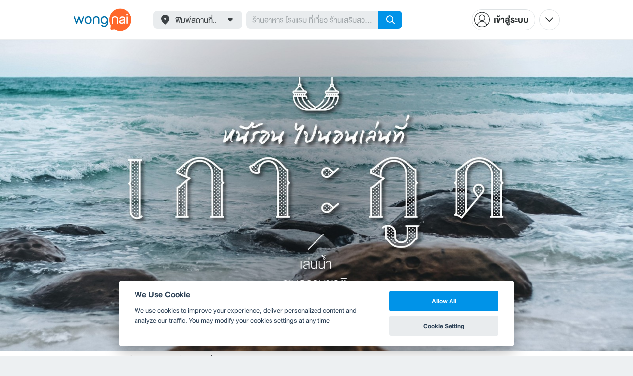

--- FILE ---
content_type: text/html; charset=utf-8
request_url: https://www.wongnai.com/trips/koh-kood-trat
body_size: 42946
content:
<!DOCTYPE html>
<html xmlns:fb="http://ogp.me/ns/fb#" xmlns:og="http://ogp.me/ns#" lang="th">
<head>
	<title data-react-helmet="true">หนีร้อนไปเที่ยวเกาะกูดที่ตราด ซึมซับทะเลกว้าง ท่ามกลางธรรมชาติบริสุทธิ</title>
	<meta data-react-helmet="true" name="theme-color" content="#ffffff"/><meta data-react-helmet="true" name="color-scheme" content="light only"/><meta data-react-helmet="true" name="apple-itunes-app" content="app-id=403745899"/><meta data-react-helmet="true" name="description" content="ซัมเมอร์ทั้งที ต้องหนีไปเที่ยวทะเลสิคะรออะไร~ ทริปไม่ใกล้ไม่ไกล เที่ยวเกาะกูดจังหวัดตราดนี่เอง มีทั้งผจญภัย ธรรมชาติ นอนชายหาดชิลล์ ๆ ถ้าอยากมาทะเลก็รีบเลย"/><meta data-react-helmet="true" name="keywords" content="เที่ยวเกาะกูด, ที่พักเกาะกูด, เที่ยวตราด, ที่เที่ยวตราด, ที่เที่ยวเกาะกูด, โรงแรมเกาะกูด, น้ำตกคลองเจ้า, หาดคลองเจ้า, ร้านอาหารเกาะกูด,ริมทะเล,ทะเล,ตราด"/><meta data-react-helmet="true" name="robots" content="all"/><meta data-react-helmet="true" property="og:title" content="ร้อนนี้ชวนหนีทะเล! เที่ยวเกาะกูดสุดชิลล์ ฟินแบบใกล้ชิดธรรมชาติ on wongnai.com"/><meta data-react-helmet="true" property="og:type" content="article"/><meta data-react-helmet="true" property="og:url" content="https://www.wongnai.com/trips/koh-kood-trat"/><meta data-react-helmet="true" property="og:description" content="ซัมเมอร์ทั้งที ต้องหนีไปเที่ยวทะเลสิคะรออะไร~ ทริปไม่ใกล้ไม่ไกล เที่ยวเกาะกูดจังหวัดตราดนี่เอง มีทั้งผจญภัย ธรรมชาติ นอนชายหาดชิลล์ ๆ ถ้าอยากมาทะเลก็รีบเลย"/><meta data-react-helmet="true" property="og:image" content="https://img.wongnai.com/p/1920x0/2019/05/08/352a0401fa9d467d8d24e314e1b83a60.jpg"/><meta data-react-helmet="true" name="thumbnail" content="https://img.wongnai.com/p/1920x0/2019/05/08/352a0401fa9d467d8d24e314e1b83a60.jpg"/><meta data-react-helmet="true" property="twitter:card" content="summary_large_image"/><meta data-react-helmet="true" property="twitter:site" content="@wongnai"/>
	<base href="/" />
	<meta http-equiv="content-type" content="text/html; charset=UTF-8" />
	<meta http-equiv="content-language" content="th, en" />
	<meta http-equiv="X-UA-Compatible" content="IE=Edge" />
	<meta name="viewport" content="width=device-width, initial-scale=1.0, user-scalable=0" />
	<meta name="robots" content="all" />
	<meta name="inmobi-site-verification" content="3039dc975e9df4c4ee341132415dcfd4" />
	<meta property="fb:app_id" content="120959154612889" />
	<meta property="fb:pages" content="154984664519467" />
	<meta property="fb:pages" content="641317632611026" />
	<link rel="shortcut icon" href="/favicon.ico" type="image/x-icon" />
	<link rel="apple-touch-icon" href="https://static2.wongnai.com/static2/images/XWU7FL1.png" />
	<link rel="search" title="Wongnai" type="application/opensearchdescription+xml" href="/opensearch.xml" />
	
	<link data-react-helmet="true" rel="canonical" href="https://www.wongnai.com/trips/koh-kood-trat"/>
	<link data-chunk="main" rel="stylesheet" href="https://static2.wongnai.com/static2/stylesbff2fc76816906d0c34c.css">
	<link data-chunk="main" rel="preload" as="style" href="https://static2.wongnai.com/static2/stylesbff2fc76816906d0c34c.css">
<link data-chunk="polyfill" rel="preload" as="script" href="https://static2.wongnai.com/static2/runtimea28d0362505096c4ec35.js">
<link data-chunk="polyfill" rel="preload" as="script" href="https://static2.wongnai.com/static2/polyfill95f770b668909d0d1121.js">
<link data-chunk="main" rel="preload" as="script" href="https://static2.wongnai.com/static2/stylesbff2fc76816906d0c34c.js">
<link data-chunk="main" rel="preload" as="script" href="https://static2.wongnai.com/static2/50473cc04a7cecd144a6ca2b.js">
<link data-chunk="main" rel="preload" as="script" href="https://static2.wongnai.com/static2/mainc40d3e246c59d10908c7.js">
<link data-chunk="article-DefaultArticlePage" rel="preload" as="script" href="https://static2.wongnai.com/static2/737710514f449ced76e0.js">
<link data-chunk="article-DefaultArticlePage" rel="preload" as="script" href="https://static2.wongnai.com/static2/00d7dc7705d22d53b6fd.js">
	<style data-styled="true" data-styled-version="5.3.1">.fHBDJP{display:block;width:100%;position:relative;background-color:var(--gray-50);height:auto;font-size:0;}/*!sc*/
data-styled.g1[id="epawmp-0"]{content:"fHBDJP,"}/*!sc*/
.bLCzSn{--gray-white:var(--light-gray-white);--gray-25:var(--light-gray-25);--gray-50:var(--light-gray-50);--gray-75:var(--light-gray-75);--gray-100:var(--light-gray-100);--gray-150:var(--light-gray-150);--gray-250:var(--light-gray-250);--gray-300:var(--light-gray-300);--gray-400:var(--light-gray-400);--gray-500:var(--light-gray-500);--gray-550:var(--light-gray-550);--gray-650:var(--light-gray-650);--gray-700:var(--light-gray-700);--gray-800:var(--light-gray-800);--gray-850:var(--light-gray-850);--gray-900:var(--light-gray-900);--blue-10:var(--light-blue-10);--blue-100:var(--light-blue-100);--blue-200:var(--light-blue-200);--blue-300:var(--light-blue-300);--blue-400:var(--light-blue-400);--blue-500:var(--light-blue-500);--blue-600:var(--light-blue-600);--blue-700:var(--light-blue-700);--blue-800:var(--light-blue-800);--blue-900:var(--light-blue-900);--green-10:var(--light-green-10);--green-100:var(--light-green-100);--green-200:var(--light-green-200);--green-300:var(--light-green-300);--green-400:var(--light-green-400);--green-500:var(--light-green-500);--green-600:var(--light-green-600);--green-700:var(--light-green-700);--green-800:var(--light-green-800);--green-900:var(--light-green-900);--orange-10:var(--light-orange-10);--orange-100:var(--light-orange-100);--orange-200:var(--light-orange-200);--orange-300:var(--light-orange-300);--orange-400:var(--light-orange-400);--orange-500:var(--light-orange-500);--orange-600:var(--light-orange-600);--orange-700:var(--light-orange-700);--orange-800:var(--light-orange-800);--orange-900:var(--light-orange-900);--red-10:var(--light-red-10);--red-100:var(--light-red-100);--red-200:var(--light-red-200);--red-300:var(--light-red-300);--red-400:var(--light-red-400);--red-500:var(--light-red-500);--red-600:var(--light-red-600);--red-700:var(--light-red-700);--red-800:var(--light-red-800);--red-900:var(--light-red-900);--yellow-10:var(--light-yellow-10);--yellow-100:var(--light-yellow-100);--yellow-200:var(--light-yellow-200);--yellow-300:var(--light-yellow-300);--yellow-400:var(--light-yellow-400);--yellow-500:var(--light-yellow-500);--yellow-600:var(--light-yellow-600);--yellow-700:var(--light-yellow-700);--yellow-800:var(--light-yellow-800);--yellow-900:var(--light-yellow-900);--pink-10:var(--light-pink-10);--pink-100:var(--light-pink-100);--pink-200:var(--light-pink-200);--pink-300:var(--light-pink-300);--pink-400:var(--light-pink-400);--pink-500:var(--light-pink-500);--pink-600:var(--light-pink-600);--pink-700:var(--light-pink-700);--pink-800:var(--light-pink-800);--pink-900:var(--light-pink-900);--cyan-10:var(--light-cyan-10);--cyan-100:var(--light-cyan-100);--cyan-200:var(--light-cyan-200);--cyan-300:var(--light-cyan-300);--cyan-400:var(--light-cyan-400);--cyan-500:var(--light-cyan-500);--cyan-600:var(--light-cyan-600);--cyan-700:var(--light-cyan-700);--cyan-800:var(--light-cyan-800);--cyan-900:var(--light-cyan-900);--brick-10:var(--light-brick-10);--brick-100:var(--light-brick-100);--brick-200:var(--light-brick-200);--brick-300:var(--light-brick-300);--brick-400:var(--light-brick-400);--brick-500:var(--light-brick-500);--brick-600:var(--light-brick-600);--brick-700:var(--light-brick-700);--brick-800:var(--light-brick-800);--brick-900:var(--light-brick-900);--teal-10:var(--light-teal-10);--teal-100:var(--light-teal-100);--teal-200:var(--light-teal-200);--teal-300:var(--light-teal-300);--teal-400:var(--light-teal-400);--teal-500:var(--light-teal-500);--teal-600:var(--light-teal-600);--teal-700:var(--light-teal-700);--teal-800:var(--light-teal-800);--teal-900:var(--light-teal-900);--primary-10:var(--blue-10);--primary-100:var(--blue-100);--primary-200:var(--blue-200);--primary-300:var(--blue-300);--primary-400:var(--blue-400);--primary-500:var(--blue-500);--primary-600:var(--blue-600);--primary-700:var(--blue-700);--primary-800:var(--blue-800);--primary-900:var(--blue-900);}/*!sc*/
data-styled.g2[id="Wrapper-sc-1eyywg"]{content:"bLCzSn,"}/*!sc*/
:root{--light-blue-10:#f2fbff;--light-blue-100:#d8f0fd;--light-blue-200:#bee6fa;--light-blue-300:#8cd1f6;--light-blue-400:#5cbcf1;--light-blue-500:#2da8ed;--light-blue-600:#0093e8;--light-blue-700:#0070a8;--light-blue-800:#005b89;--light-blue-900:#002a40;--dark-blue-100:#d8f0fd;--dark-blue-200:#bee6fa;--dark-blue-300:#8cd1f6;--dark-blue-400:#5cbcf1;--dark-blue-500:#2da8ed;--dark-blue-600:#0093e8;--dark-blue-700:#205d80;--dark-blue-800:#2d4959;--dark-blue-900:#32414a;--dark-blue-990:#20292e;--light-gray-25:#f4f6f7;--light-gray-50:#edf0f2;--light-gray-75:#e9ecee;--light-gray-100:#dee2e4;--light-gray-150:#c9ced0;--light-gray-250:#b4babd;--light-gray-300:#a0a6a9;--light-gray-400:#8c9396;--light-gray-500:#787f83;--light-gray-550:#656c6f;--light-gray-650:#53595c;--light-gray-700:#3d4245;--light-gray-800:#2e3335;--light-gray-850:#282d2e;--light-gray-900:#1d2021;--light-gray-white:#ffffff;--dark-gray-25:#f4f6f7;--dark-gray-50:#e9ecee;--dark-gray-100:#dee2e4;--dark-gray-150:#c9ced0;--dark-gray-250:#b4babd;--dark-gray-300:#a0a6a9;--dark-gray-400:#8c9396;--dark-gray-500:#787f83;--dark-gray-550:#656c6f;--dark-gray-650:#53595c;--dark-gray-700:#3d4245;--dark-gray-800:#2e3335;--dark-gray-850:#282d2e;--dark-gray-900:#1d2021;--dark-gray-950:#131414;--dark-gray-white:#ffffff;--light-green-10:#f0fff7;--light-green-100:#c9f5dd;--light-green-200:#a4ebc4;--light-green-300:#69d89b;--light-green-400:#35c676;--light-green-500:#0ab356;--light-green-600:#00a838;--light-green-700:#008e33;--light-green-800:#00742c;--light-green-900:#00401c;--dark-green-100:#c9f5dd;--dark-green-200:#a4ebc4;--dark-green-300:#69d89b;--dark-green-400:#35c676;--dark-green-500:#0ab356;--dark-green-600:#00a838;--dark-green-700:#228041;--dark-green-800:#30593e;--dark-green-900:#2a3c30;--dark-green-990:#1e2922;--light-orange-10:#fff4f0;--light-orange-100:#fee4db;--light-orange-200:#fdd5c6;--light-orange-300:#fbb69e;--light-orange-400:#f89876;--light-orange-500:#f67b4f;--light-orange-600:#f45e28;--light-orange-700:#c74718;--light-orange-800:#9a330d;--light-orange-900:#401200;--dark-orange-100:#fff4f0;--dark-orange-200:#fee4db;--dark-orange-300:#fdd5c6;--dark-orange-400:#fbb69e;--dark-orange-500:#f89876;--dark-orange-600:#f45e28;--dark-orange-700:#8c4a32;--dark-orange-800:#664438;--dark-orange-900:#4a3832;--dark-orange-990:#2b221e;--light-red-10:#fff1f0;--light-red-100:#ffdcd8;--light-red-200:#ffc7c0;--light-red-300:#ff9d90;--light-red-400:#ff7260;--light-red-500:#ff4831;--light-red-600:#ff1d00;--light-red-700:#cf1400;--light-red-800:#9f0d00;--light-red-900:#400400;--dark-red-100:#ffdcd8;--dark-red-200:#ffc7c0;--dark-red-300:#ff9d90;--dark-red-400:#ff7260;--dark-red-500:#ff4831;--dark-red-600:#ff1d00;--dark-red-700:#802b20;--dark-red-800:#59322d;--dark-red-900:#473230;--dark-red-990:#2e2220;--light-yellow-10:#fffaed;--light-yellow-100:#fef1d4;--light-yellow-200:#fce8bc;--light-yellow-300:#fad88b;--light-yellow-400:#f7c85c;--light-yellow-500:#f5b92d;--light-yellow-600:#f2aa00;--light-yellow-700:#cc8a00;--light-yellow-800:#a76b00;--light-yellow-900:#5c3600;--dark-yellow-100:#fef1d4;--dark-yellow-200:#fce8bc;--dark-yellow-300:#fad88b;--dark-yellow-400:#f7c85c;--dark-yellow-500:#f5b92d;--dark-yellow-600:#f2aa00;--dark-yellow-700:#997829;--dark-yellow-800:#665737;--dark-yellow-900:#474132;--dark-yellow-990:#29261e;--light-teal-10:#f2fdff;--light-teal-100:#d5f4f9;--light-teal-200:#b9ebf4;--light-teal-300:#85dae9;--light-teal-400:#54c9dd;--light-teal-500:#28b9d2;--light-teal-600:#00aac7;--light-teal-700:#0c8ea4;--light-teal-800:#137181;--light-teal-900:#12343b;--dark-teal-100:#d5f4f9;--dark-teal-200:#b9ebf4;--dark-teal-300:#85dae9;--dark-teal-400:#54c9dd;--dark-teal-500:#28b9d2;--dark-teal-600:#00aac7;--dark-teal-700:#19616e;--dark-teal-800:#264f57;--dark-teal-900:#2e4447;--dark-teal-990:#1d2729;--light-brick-10:#fff3f2;--light-brick-100:#fadedb;--light-brick-200:#f4c9c5;--light-brick-300:#e9a19a;--light-brick-400:#de7c73;--light-brick-500:#d25a4f;--light-brick-600:#c73b2e;--light-brick-700:#aa3b2d;--light-brick-800:#862216;--light-brick-900:#400700;--dark-brick-100:#fadedb;--dark-brick-200:#f4c9c5;--dark-brick-300:#e9a19a;--dark-brick-400:#de7c73;--dark-brick-500:#d25a4f;--dark-brick-600:#c73b2e;--dark-brick-700:#7a2822;--dark-brick-800:#59302d;--dark-brick-900:#472f2e;--dark-brick-990:#30201f;--light-cyan-10:#f2fffc;--light-cyan-100:#d6f7ee;--light-cyan-200:#bbefe1;--light-cyan-300:#89dfc8;--light-cyan-400:#5cd0b1;--light-cyan-500:#34c09b;--light-cyan-600:#12b086;--light-cyan-700:#119270;--light-cyan-800:#10745a;--light-cyan-900:#0c3b2e;--dark-cyan-100:#d6f7ee;--dark-cyan-200:#bbefe1;--dark-cyan-300:#89dfc8;--dark-cyan-400:#5cd0b1;--dark-cyan-500:#34c09b;--dark-cyan-600:#12b086;--dark-cyan-700:#2dc29a;--dark-cyan-800:#74c2ad;--dark-cyan-900:#2d453e;--dark-cyan-990:#202e2a;--light-pink-10:#fff2f4;--light-pink-100:#ffe2e5;--light-pink-200:#fed2d7;--light-pink-300:#fdb3ba;--light-pink-400:#fc939e;--light-pink-500:#fb7482;--light-pink-600:#fa5567;--light-pink-700:#cb4352;--light-pink-800:#9d323d;--light-pink-900:#401318;--dark-pink-100:#ffe2e5;--dark-pink-200:#fed2d7;--dark-pink-300:#fdb3ba;--dark-pink-400:#fc939e;--dark-pink-500:#fb7482;--dark-pink-600:#fa5567;--dark-pink-700:#75242e;--dark-pink-800:#5e3136;--dark-pink-900:#4a3436;--dark-pink-990:#2e2123;}/*!sc*/
:root .text-primary-900{color:var(--primary-900);}/*!sc*/
:root .text-primary-800{color:var(--primary-800);}/*!sc*/
:root .text-primary-700{color:var(--primary-700);}/*!sc*/
:root .text-primary-600{color:var(--primary-600);}/*!sc*/
:root .text-primary-500{color:var(--primary-500);}/*!sc*/
:root .text-primary-400{color:var(--primary-400);}/*!sc*/
:root .text-primary-300{color:var(--primary-300);}/*!sc*/
:root .text-primary-200{color:var(--primary-200);}/*!sc*/
:root .text-primary-100{color:var(--primary-100);}/*!sc*/
:root .text-primary-10{color:var(--primary-10);}/*!sc*/
:root .text-blue-900{color:var(--blue-900);}/*!sc*/
:root .text-blue-800{color:var(--blue-800);}/*!sc*/
:root .text-blue-700{color:var(--blue-700);}/*!sc*/
:root .text-blue-600{color:var(--blue-600);}/*!sc*/
:root .text-blue-500{color:var(--blue-500);}/*!sc*/
:root .text-blue-400{color:var(--blue-400);}/*!sc*/
:root .text-blue-300{color:var(--blue-300);}/*!sc*/
:root .text-blue-200{color:var(--blue-200);}/*!sc*/
:root .text-blue-100{color:var(--blue-100);}/*!sc*/
:root .text-blue-10{color:var(--blue-10);}/*!sc*/
:root .text-gray-900{color:var(--gray-900);}/*!sc*/
:root .text-gray-850{color:var(--gray-850);}/*!sc*/
:root .text-gray-800{color:var(--gray-800);}/*!sc*/
:root .text-gray-700{color:var(--gray-700);}/*!sc*/
:root .text-gray-650{color:var(--gray-650);}/*!sc*/
:root .text-gray-550{color:var(--gray-550);}/*!sc*/
:root .text-gray-500{color:var(--gray-500);}/*!sc*/
:root .text-gray-400{color:var(--gray-400);}/*!sc*/
:root .text-gray-300{color:var(--gray-300);}/*!sc*/
:root .text-gray-250{color:var(--gray-250);}/*!sc*/
:root .text-gray-150{color:var(--gray-150);}/*!sc*/
:root .text-gray-100{color:var(--gray-100);}/*!sc*/
:root .text-gray-75{color:var(--gray-75);}/*!sc*/
:root .text-gray-50{color:var(--gray-50);}/*!sc*/
:root .text-gray-25{color:var(--gray-25);}/*!sc*/
:root .text-white{color:var(--gray-white);}/*!sc*/
:root .text-green-900{color:var(--green-900);}/*!sc*/
:root .text-green-800{color:var(--green-800);}/*!sc*/
:root .text-green-700{color:var(--green-700);}/*!sc*/
:root .text-green-600{color:var(--green-600);}/*!sc*/
:root .text-green-500{color:var(--green-500);}/*!sc*/
:root .text-green-400{color:var(--green-400);}/*!sc*/
:root .text-green-300{color:var(--green-300);}/*!sc*/
:root .text-green-200{color:var(--green-200);}/*!sc*/
:root .text-green-100{color:var(--green-100);}/*!sc*/
:root .text-green-10{color:var(--green-10);}/*!sc*/
:root .text-orange-900{color:var(--orange-900);}/*!sc*/
:root .text-orange-800{color:var(--orange-800);}/*!sc*/
:root .text-orange-700{color:var(--orange-700);}/*!sc*/
:root .text-orange-600{color:var(--orange-600);}/*!sc*/
:root .text-orange-500{color:var(--orange-500);}/*!sc*/
:root .text-orange-400{color:var(--orange-400);}/*!sc*/
:root .text-orange-300{color:var(--orange-300);}/*!sc*/
:root .text-orange-200{color:var(--orange-200);}/*!sc*/
:root .text-orange-100{color:var(--orange-100);}/*!sc*/
:root .text-orange-10{color:var(--orange-10);}/*!sc*/
:root .text-red-900{color:var(--red-900);}/*!sc*/
:root .text-red-800{color:var(--red-800);}/*!sc*/
:root .text-red-700{color:var(--red-700);}/*!sc*/
:root .text-red-600{color:var(--red-600);}/*!sc*/
:root .text-red-500{color:var(--red-500);}/*!sc*/
:root .text-red-400{color:var(--red-400);}/*!sc*/
:root .text-red-300{color:var(--red-300);}/*!sc*/
:root .text-red-200{color:var(--red-200);}/*!sc*/
:root .text-red-100{color:var(--red-100);}/*!sc*/
:root .text-red-10{color:var(--red-10);}/*!sc*/
:root .text-yellow-900{color:var(--yellow-900);}/*!sc*/
:root .text-yellow-800{color:var(--yellow-800);}/*!sc*/
:root .text-yellow-700{color:var(--yellow-700);}/*!sc*/
:root .text-yellow-600{color:var(--yellow-600);}/*!sc*/
:root .text-yellow-500{color:var(--yellow-500);}/*!sc*/
:root .text-yellow-400{color:var(--yellow-400);}/*!sc*/
:root .text-yellow-300{color:var(--yellow-300);}/*!sc*/
:root .text-yellow-200{color:var(--yellow-200);}/*!sc*/
:root .text-yellow-100{color:var(--yellow-100);}/*!sc*/
:root .text-yellow-10{color:var(--yellow-10);}/*!sc*/
@media (prefers-color-scheme:dark){:root{--light-blue-10:#f2fbff;--light-blue-100:#d8f0fd;--light-blue-200:#bee6fa;--light-blue-300:#8cd1f6;--light-blue-400:#5cbcf1;--light-blue-500:#2da8ed;--light-blue-600:#0093e8;--light-blue-700:#0070a8;--light-blue-800:#005b89;--light-blue-900:#002a40;--dark-blue-100:#d8f0fd;--dark-blue-200:#bee6fa;--dark-blue-300:#8cd1f6;--dark-blue-400:#5cbcf1;--dark-blue-500:#2da8ed;--dark-blue-600:#0093e8;--dark-blue-700:#205d80;--dark-blue-800:#2d4959;--dark-blue-900:#32414a;--dark-blue-990:#20292e;--light-gray-25:#f4f6f7;--light-gray-50:#edf0f2;--light-gray-75:#e9ecee;--light-gray-100:#dee2e4;--light-gray-150:#c9ced0;--light-gray-250:#b4babd;--light-gray-300:#a0a6a9;--light-gray-400:#8c9396;--light-gray-500:#787f83;--light-gray-550:#656c6f;--light-gray-650:#53595c;--light-gray-700:#3d4245;--light-gray-800:#2e3335;--light-gray-850:#282d2e;--light-gray-900:#1d2021;--light-gray-white:#ffffff;--dark-gray-25:#f4f6f7;--dark-gray-50:#e9ecee;--dark-gray-100:#dee2e4;--dark-gray-150:#c9ced0;--dark-gray-250:#b4babd;--dark-gray-300:#a0a6a9;--dark-gray-400:#8c9396;--dark-gray-500:#787f83;--dark-gray-550:#656c6f;--dark-gray-650:#53595c;--dark-gray-700:#3d4245;--dark-gray-800:#2e3335;--dark-gray-850:#282d2e;--dark-gray-900:#1d2021;--dark-gray-950:#131414;--dark-gray-white:#ffffff;--light-green-10:#f0fff7;--light-green-100:#c9f5dd;--light-green-200:#a4ebc4;--light-green-300:#69d89b;--light-green-400:#35c676;--light-green-500:#0ab356;--light-green-600:#00a838;--light-green-700:#008e33;--light-green-800:#00742c;--light-green-900:#00401c;--dark-green-100:#c9f5dd;--dark-green-200:#a4ebc4;--dark-green-300:#69d89b;--dark-green-400:#35c676;--dark-green-500:#0ab356;--dark-green-600:#00a838;--dark-green-700:#228041;--dark-green-800:#30593e;--dark-green-900:#2a3c30;--dark-green-990:#1e2922;--light-orange-10:#fff4f0;--light-orange-100:#fee4db;--light-orange-200:#fdd5c6;--light-orange-300:#fbb69e;--light-orange-400:#f89876;--light-orange-500:#f67b4f;--light-orange-600:#f45e28;--light-orange-700:#c74718;--light-orange-800:#9a330d;--light-orange-900:#401200;--dark-orange-100:#fff4f0;--dark-orange-200:#fee4db;--dark-orange-300:#fdd5c6;--dark-orange-400:#fbb69e;--dark-orange-500:#f89876;--dark-orange-600:#f45e28;--dark-orange-700:#8c4a32;--dark-orange-800:#664438;--dark-orange-900:#4a3832;--dark-orange-990:#2b221e;--light-red-10:#fff1f0;--light-red-100:#ffdcd8;--light-red-200:#ffc7c0;--light-red-300:#ff9d90;--light-red-400:#ff7260;--light-red-500:#ff4831;--light-red-600:#ff1d00;--light-red-700:#cf1400;--light-red-800:#9f0d00;--light-red-900:#400400;--dark-red-100:#ffdcd8;--dark-red-200:#ffc7c0;--dark-red-300:#ff9d90;--dark-red-400:#ff7260;--dark-red-500:#ff4831;--dark-red-600:#ff1d00;--dark-red-700:#802b20;--dark-red-800:#59322d;--dark-red-900:#473230;--dark-red-990:#2e2220;--light-yellow-10:#fffaed;--light-yellow-100:#fef1d4;--light-yellow-200:#fce8bc;--light-yellow-300:#fad88b;--light-yellow-400:#f7c85c;--light-yellow-500:#f5b92d;--light-yellow-600:#f2aa00;--light-yellow-700:#cc8a00;--light-yellow-800:#a76b00;--light-yellow-900:#5c3600;--dark-yellow-100:#fef1d4;--dark-yellow-200:#fce8bc;--dark-yellow-300:#fad88b;--dark-yellow-400:#f7c85c;--dark-yellow-500:#f5b92d;--dark-yellow-600:#f2aa00;--dark-yellow-700:#997829;--dark-yellow-800:#665737;--dark-yellow-900:#474132;--dark-yellow-990:#29261e;--light-teal-10:#f2fdff;--light-teal-100:#d5f4f9;--light-teal-200:#b9ebf4;--light-teal-300:#85dae9;--light-teal-400:#54c9dd;--light-teal-500:#28b9d2;--light-teal-600:#00aac7;--light-teal-700:#0c8ea4;--light-teal-800:#137181;--light-teal-900:#12343b;--dark-teal-100:#d5f4f9;--dark-teal-200:#b9ebf4;--dark-teal-300:#85dae9;--dark-teal-400:#54c9dd;--dark-teal-500:#28b9d2;--dark-teal-600:#00aac7;--dark-teal-700:#19616e;--dark-teal-800:#264f57;--dark-teal-900:#2e4447;--dark-teal-990:#1d2729;--light-brick-10:#fff3f2;--light-brick-100:#fadedb;--light-brick-200:#f4c9c5;--light-brick-300:#e9a19a;--light-brick-400:#de7c73;--light-brick-500:#d25a4f;--light-brick-600:#c73b2e;--light-brick-700:#aa3b2d;--light-brick-800:#862216;--light-brick-900:#400700;--dark-brick-100:#fadedb;--dark-brick-200:#f4c9c5;--dark-brick-300:#e9a19a;--dark-brick-400:#de7c73;--dark-brick-500:#d25a4f;--dark-brick-600:#c73b2e;--dark-brick-700:#7a2822;--dark-brick-800:#59302d;--dark-brick-900:#472f2e;--dark-brick-990:#30201f;--light-cyan-10:#f2fffc;--light-cyan-100:#d6f7ee;--light-cyan-200:#bbefe1;--light-cyan-300:#89dfc8;--light-cyan-400:#5cd0b1;--light-cyan-500:#34c09b;--light-cyan-600:#12b086;--light-cyan-700:#119270;--light-cyan-800:#10745a;--light-cyan-900:#0c3b2e;--dark-cyan-100:#d6f7ee;--dark-cyan-200:#bbefe1;--dark-cyan-300:#89dfc8;--dark-cyan-400:#5cd0b1;--dark-cyan-500:#34c09b;--dark-cyan-600:#12b086;--dark-cyan-700:#2dc29a;--dark-cyan-800:#74c2ad;--dark-cyan-900:#2d453e;--dark-cyan-990:#202e2a;--light-pink-10:#fff2f4;--light-pink-100:#ffe2e5;--light-pink-200:#fed2d7;--light-pink-300:#fdb3ba;--light-pink-400:#fc939e;--light-pink-500:#fb7482;--light-pink-600:#fa5567;--light-pink-700:#cb4352;--light-pink-800:#9d323d;--light-pink-900:#401318;--dark-pink-100:#ffe2e5;--dark-pink-200:#fed2d7;--dark-pink-300:#fdb3ba;--dark-pink-400:#fc939e;--dark-pink-500:#fb7482;--dark-pink-600:#fa5567;--dark-pink-700:#75242e;--dark-pink-800:#5e3136;--dark-pink-900:#4a3436;--dark-pink-990:#2e2123;}:root .text-primary-900{color:var(--primary-900);}:root .text-primary-800{color:var(--primary-800);}:root .text-primary-700{color:var(--primary-700);}:root .text-primary-600{color:var(--primary-600);}:root .text-primary-500{color:var(--primary-500);}:root .text-primary-400{color:var(--primary-400);}:root .text-primary-300{color:var(--primary-300);}:root .text-primary-200{color:var(--primary-200);}:root .text-primary-100{color:var(--primary-100);}:root .text-primary-10{color:var(--primary-10);}:root .text-blue-900{color:var(--blue-900);}:root .text-blue-800{color:var(--blue-800);}:root .text-blue-700{color:var(--blue-700);}:root .text-blue-600{color:var(--blue-600);}:root .text-blue-500{color:var(--blue-500);}:root .text-blue-400{color:var(--blue-400);}:root .text-blue-300{color:var(--blue-300);}:root .text-blue-200{color:var(--blue-200);}:root .text-blue-100{color:var(--blue-100);}:root .text-blue-10{color:var(--blue-10);}:root .text-gray-900{color:var(--gray-900);}:root .text-gray-850{color:var(--gray-850);}:root .text-gray-800{color:var(--gray-800);}:root .text-gray-700{color:var(--gray-700);}:root .text-gray-650{color:var(--gray-650);}:root .text-gray-550{color:var(--gray-550);}:root .text-gray-500{color:var(--gray-500);}:root .text-gray-400{color:var(--gray-400);}:root .text-gray-300{color:var(--gray-300);}:root .text-gray-250{color:var(--gray-250);}:root .text-gray-150{color:var(--gray-150);}:root .text-gray-100{color:var(--gray-100);}:root .text-gray-75{color:var(--gray-75);}:root .text-gray-50{color:var(--gray-50);}:root .text-gray-25{color:var(--gray-25);}:root .text-white{color:var(--gray-white);}:root .text-green-900{color:var(--green-900);}:root .text-green-800{color:var(--green-800);}:root .text-green-700{color:var(--green-700);}:root .text-green-600{color:var(--green-600);}:root .text-green-500{color:var(--green-500);}:root .text-green-400{color:var(--green-400);}:root .text-green-300{color:var(--green-300);}:root .text-green-200{color:var(--green-200);}:root .text-green-100{color:var(--green-100);}:root .text-green-10{color:var(--green-10);}:root .text-orange-900{color:var(--orange-900);}:root .text-orange-800{color:var(--orange-800);}:root .text-orange-700{color:var(--orange-700);}:root .text-orange-600{color:var(--orange-600);}:root .text-orange-500{color:var(--orange-500);}:root .text-orange-400{color:var(--orange-400);}:root .text-orange-300{color:var(--orange-300);}:root .text-orange-200{color:var(--orange-200);}:root .text-orange-100{color:var(--orange-100);}:root .text-orange-10{color:var(--orange-10);}:root .text-red-900{color:var(--red-900);}:root .text-red-800{color:var(--red-800);}:root .text-red-700{color:var(--red-700);}:root .text-red-600{color:var(--red-600);}:root .text-red-500{color:var(--red-500);}:root .text-red-400{color:var(--red-400);}:root .text-red-300{color:var(--red-300);}:root .text-red-200{color:var(--red-200);}:root .text-red-100{color:var(--red-100);}:root .text-red-10{color:var(--red-10);}:root .text-yellow-900{color:var(--yellow-900);}:root .text-yellow-800{color:var(--yellow-800);}:root .text-yellow-700{color:var(--yellow-700);}:root .text-yellow-600{color:var(--yellow-600);}:root .text-yellow-500{color:var(--yellow-500);}:root .text-yellow-400{color:var(--yellow-400);}:root .text-yellow-300{color:var(--yellow-300);}:root .text-yellow-200{color:var(--yellow-200);}:root .text-yellow-100{color:var(--yellow-100);}:root .text-yellow-10{color:var(--yellow-10);}}/*!sc*/
body{-webkit-transition:color 0.5s cubic-bezier(0.22,1.19,0.22,0.95), background-color 0.5s cubic-bezier(0.22,1.19,0.22,0.95);transition:color 0.5s cubic-bezier(0.22,1.19,0.22,0.95), background-color 0.5s cubic-bezier(0.22,1.19,0.22,0.95);}/*!sc*/
.rg24{font-weight:normal;font-size:24px;line-height:36px;}/*!sc*/
.rg20{font-weight:normal;font-size:20px;line-height:30px;}/*!sc*/
.rg18{font-weight:normal;font-size:18px;line-height:28px;}/*!sc*/
.rg16{font-weight:normal;font-size:16px;line-height:24px;}/*!sc*/
.rg14{font-weight:normal;font-size:14px;line-height:20px;}/*!sc*/
.rg12{font-weight:normal;font-size:12px;line-height:18px;}/*!sc*/
.rg10{font-weight:normal;font-size:10px;line-height:14px;}/*!sc*/
.rg8{font-weight:normal;font-size:8px;line-height:12px;}/*!sc*/
.md18{font-weight:500;font-size:18px;line-height:28px;}/*!sc*/
.md16{font-weight:500;font-size:16px;line-height:24px;}/*!sc*/
.md14{font-weight:500;font-size:14px;line-height:20px;}/*!sc*/
.md12{font-weight:500;font-size:12px;line-height:18px;}/*!sc*/
.md10{font-weight:500;font-size:10px;line-height:14px;}/*!sc*/
.bd48{font-weight:bold;font-size:48px;line-height:56px;}/*!sc*/
.bd36{font-weight:bold;font-size:36px;line-height:48px;}/*!sc*/
.bd24{font-weight:bold;font-size:24px;line-height:36px;}/*!sc*/
.bd20{font-weight:bold;font-size:20px;line-height:30px;}/*!sc*/
.bd18{font-weight:bold;font-size:18px;line-height:28px;}/*!sc*/
.bd16{font-weight:bold;font-size:16px;line-height:24px;}/*!sc*/
.bd14{font-weight:bold;font-size:14px;line-height:20px;}/*!sc*/
@media (max-width:991px){.rg24-mWeb{font-weight:normal;font-size:24px;line-height:36px;}.rg20-mWeb{font-weight:normal;font-size:20px;line-height:30px;}.rg18-mWeb{font-weight:normal;font-size:18px;line-height:28px;}.rg16-mWeb{font-weight:normal;font-size:16px;line-height:24px;}.rg14-mWeb{font-weight:normal;font-size:14px;line-height:20px;}.rg12-mWeb{font-weight:normal;font-size:12px;line-height:18px;}.rg10-mWeb{font-weight:normal;font-size:10px;line-height:14px;}.rg8-mWeb{font-weight:normal;font-size:8px;line-height:12px;}.md18-mWeb{font-weight:500;font-size:18px;line-height:28px;}.md16-mWeb{font-weight:500;font-size:16px;line-height:24px;}.md14-mWeb{font-weight:500;font-size:14px;line-height:20px;}.md12-mWeb{font-weight:500;font-size:12px;line-height:18px;}.md10-mWeb{font-weight:500;font-size:10px;line-height:14px;}.bd48-mWeb{font-weight:bold;font-size:36px;line-height:48px;}.bd36-mWeb{font-weight:bold;font-size:36px;line-height:48px;}.bd24-mWeb{font-weight:bold;font-size:24px;line-height:36px;}.bd20-mWeb{font-weight:bold;font-size:20px;line-height:30px;}.bd18-mWeb{font-weight:bold;font-size:18px;line-height:28px;}.bd16-mWeb{font-weight:bold;font-size:16px;line-height:24px;}.bd14-mWeb{font-weight:bold;font-size:14px;line-height:20px;}}/*!sc*/
.font-system{font-family:none;}/*!sc*/
.font-highlight{font-family:"DB Heavent Now",sans-serif;}/*!sc*/
.break-word{word-break:break-word;}/*!sc*/
.text-center{text-align:center;}/*!sc*/
.text-overlay{color:#ffffff;text-shadow:0px 0px 2px rgba(0,0,0,0.35);}/*!sc*/
.base-block{border-radius:8px;border:1px solid var(--gray-75);background-color:var(--gray-white);}/*!sc*/
@media (max-width:991px){.base-block{width:inherit;min-width:100%;border-radius:0;border:none;background-color:var(--gray-white);}}/*!sc*/
.base-card{box-shadow:0px 2px 6px rgba(0,0,0,0.08);border-radius:8px;background-color:var(--gray-white);border:0.5px solid var(--gray-100);}/*!sc*/
*{box-sizing:border-box;}/*!sc*/
a:focus{outline-style:none;box-shadow:0 0 0 2px var(--blue-400);border-radius:2px;}/*!sc*/
.relative{position:relative !important;}/*!sc*/
.s14 svg,.s14 img{width:14px !important;height:14px !important;}/*!sc*/
svg.s14,img.s14{width:14px !important;height:14px !important;}/*!sc*/
.s18 svg,.s18 img{width:18px !important;height:18px !important;}/*!sc*/
svg.s18,img.s18{width:18px !important;height:18px !important;}/*!sc*/
.s24 svg,.s24 img{width:24px !important;height:24px !important;}/*!sc*/
svg.s24,img.s24{width:24px !important;height:24px !important;}/*!sc*/
.clickable{cursor:pointer !important;}/*!sc*/
.m-2{margin:2px !important;}/*!sc*/
.m-4{margin:4px !important;}/*!sc*/
.m-6{margin:6px !important;}/*!sc*/
.m-8{margin:8px !important;}/*!sc*/
.m-12{margin:12px !important;}/*!sc*/
.m-16{margin:16px !important;}/*!sc*/
.m-18{margin:18px !important;}/*!sc*/
.m-24{margin:24px !important;}/*!sc*/
.m-28{margin:28px !important;}/*!sc*/
.m-36{margin:36px !important;}/*!sc*/
.m-44{margin:44px !important;}/*!sc*/
.m-56{margin:56px !important;}/*!sc*/
.m-64{margin:64px !important;}/*!sc*/
.m-68{margin:68px !important;}/*!sc*/
.m-0{margin:0 !important;}/*!sc*/
.m-auto{margin:auto !important;}/*!sc*/
.mx-2{margin-left:2px !important;margin-right:2px !important;}/*!sc*/
.mx-4{margin-left:4px !important;margin-right:4px !important;}/*!sc*/
.mx-6{margin-left:6px !important;margin-right:6px !important;}/*!sc*/
.mx-8{margin-left:8px !important;margin-right:8px !important;}/*!sc*/
.mx-12{margin-left:12px !important;margin-right:12px !important;}/*!sc*/
.mx-16{margin-left:16px !important;margin-right:16px !important;}/*!sc*/
.mx-18{margin-left:18px !important;margin-right:18px !important;}/*!sc*/
.mx-24{margin-left:24px !important;margin-right:24px !important;}/*!sc*/
.mx-28{margin-left:28px !important;margin-right:28px !important;}/*!sc*/
.mx-36{margin-left:36px !important;margin-right:36px !important;}/*!sc*/
.mx-44{margin-left:44px !important;margin-right:44px !important;}/*!sc*/
.mx-56{margin-left:56px !important;margin-right:56px !important;}/*!sc*/
.mx-64{margin-left:64px !important;margin-right:64px !important;}/*!sc*/
.mx-68{margin-left:68px !important;margin-right:68px !important;}/*!sc*/
.mx-0{margin-left:0 !important;margin-right:0 !important;}/*!sc*/
.mx-auto{margin-left:auto !important;margin-right:auto !important;}/*!sc*/
.my-2{margin-top:2px !important;margin-bottom:2px !important;}/*!sc*/
.my-4{margin-top:4px !important;margin-bottom:4px !important;}/*!sc*/
.my-6{margin-top:6px !important;margin-bottom:6px !important;}/*!sc*/
.my-8{margin-top:8px !important;margin-bottom:8px !important;}/*!sc*/
.my-12{margin-top:12px !important;margin-bottom:12px !important;}/*!sc*/
.my-16{margin-top:16px !important;margin-bottom:16px !important;}/*!sc*/
.my-18{margin-top:18px !important;margin-bottom:18px !important;}/*!sc*/
.my-24{margin-top:24px !important;margin-bottom:24px !important;}/*!sc*/
.my-28{margin-top:28px !important;margin-bottom:28px !important;}/*!sc*/
.my-36{margin-top:36px !important;margin-bottom:36px !important;}/*!sc*/
.my-44{margin-top:44px !important;margin-bottom:44px !important;}/*!sc*/
.my-56{margin-top:56px !important;margin-bottom:56px !important;}/*!sc*/
.my-64{margin-top:64px !important;margin-bottom:64px !important;}/*!sc*/
.my-68{margin-top:68px !important;margin-bottom:68px !important;}/*!sc*/
.my-0{margin-top:0 !important;margin-bottom:0 !important;}/*!sc*/
.my-auto{margin-top:auto !important;margin-bottom:auto !important;}/*!sc*/
.ml-2{margin-left:2px !important;}/*!sc*/
.ml-4{margin-left:4px !important;}/*!sc*/
.ml-6{margin-left:6px !important;}/*!sc*/
.ml-8{margin-left:8px !important;}/*!sc*/
.ml-12{margin-left:12px !important;}/*!sc*/
.ml-16{margin-left:16px !important;}/*!sc*/
.ml-18{margin-left:18px !important;}/*!sc*/
.ml-24{margin-left:24px !important;}/*!sc*/
.ml-28{margin-left:28px !important;}/*!sc*/
.ml-36{margin-left:36px !important;}/*!sc*/
.ml-44{margin-left:44px !important;}/*!sc*/
.ml-56{margin-left:56px !important;}/*!sc*/
.ml-64{margin-left:64px !important;}/*!sc*/
.ml-68{margin-left:68px !important;}/*!sc*/
.ml-0{margin-left:0 !important;}/*!sc*/
.ml-auto{margin-left:auto !important;}/*!sc*/
.mr-2{margin-right:2px !important;}/*!sc*/
.mr-4{margin-right:4px !important;}/*!sc*/
.mr-6{margin-right:6px !important;}/*!sc*/
.mr-8{margin-right:8px !important;}/*!sc*/
.mr-12{margin-right:12px !important;}/*!sc*/
.mr-16{margin-right:16px !important;}/*!sc*/
.mr-18{margin-right:18px !important;}/*!sc*/
.mr-24{margin-right:24px !important;}/*!sc*/
.mr-28{margin-right:28px !important;}/*!sc*/
.mr-36{margin-right:36px !important;}/*!sc*/
.mr-44{margin-right:44px !important;}/*!sc*/
.mr-56{margin-right:56px !important;}/*!sc*/
.mr-64{margin-right:64px !important;}/*!sc*/
.mr-68{margin-right:68px !important;}/*!sc*/
.mr-0{margin-right:0 !important;}/*!sc*/
.mr-auto{margin-right:auto !important;}/*!sc*/
.mt-2{margin-top:2px !important;}/*!sc*/
.mt-4{margin-top:4px !important;}/*!sc*/
.mt-6{margin-top:6px !important;}/*!sc*/
.mt-8{margin-top:8px !important;}/*!sc*/
.mt-12{margin-top:12px !important;}/*!sc*/
.mt-16{margin-top:16px !important;}/*!sc*/
.mt-18{margin-top:18px !important;}/*!sc*/
.mt-24{margin-top:24px !important;}/*!sc*/
.mt-28{margin-top:28px !important;}/*!sc*/
.mt-36{margin-top:36px !important;}/*!sc*/
.mt-44{margin-top:44px !important;}/*!sc*/
.mt-56{margin-top:56px !important;}/*!sc*/
.mt-64{margin-top:64px !important;}/*!sc*/
.mt-68{margin-top:68px !important;}/*!sc*/
.mt-0{margin-top:0 !important;}/*!sc*/
.mt-auto{margin-top:auto !important;}/*!sc*/
.mb-2{margin-bottom:2px !important;}/*!sc*/
.mb-4{margin-bottom:4px !important;}/*!sc*/
.mb-6{margin-bottom:6px !important;}/*!sc*/
.mb-8{margin-bottom:8px !important;}/*!sc*/
.mb-12{margin-bottom:12px !important;}/*!sc*/
.mb-16{margin-bottom:16px !important;}/*!sc*/
.mb-18{margin-bottom:18px !important;}/*!sc*/
.mb-24{margin-bottom:24px !important;}/*!sc*/
.mb-28{margin-bottom:28px !important;}/*!sc*/
.mb-36{margin-bottom:36px !important;}/*!sc*/
.mb-44{margin-bottom:44px !important;}/*!sc*/
.mb-56{margin-bottom:56px !important;}/*!sc*/
.mb-64{margin-bottom:64px !important;}/*!sc*/
.mb-68{margin-bottom:68px !important;}/*!sc*/
.mb-0{margin-bottom:0 !important;}/*!sc*/
.mb-auto{margin-bottom:auto !important;}/*!sc*/
@media (max-width:991px){.m-2-mWeb{margin:2px !important;}.m-4-mWeb{margin:4px !important;}.m-6-mWeb{margin:6px !important;}.m-8-mWeb{margin:8px !important;}.m-12-mWeb{margin:12px !important;}.m-16-mWeb{margin:16px !important;}.m-18-mWeb{margin:18px !important;}.m-24-mWeb{margin:24px !important;}.m-28-mWeb{margin:28px !important;}.m-36-mWeb{margin:36px !important;}.m-44-mWeb{margin:44px !important;}.m-56-mWeb{margin:56px !important;}.m-64-mWeb{margin:64px !important;}.m-68-mWeb{margin:68px !important;}.m-0-mWeb{margin:0 !important;}.m-auto-mWeb{margin:auto !important;}.mx-2-mWeb{margin-left:2px !important;margin-right:2px !important;}.mx-4-mWeb{margin-left:4px !important;margin-right:4px !important;}.mx-6-mWeb{margin-left:6px !important;margin-right:6px !important;}.mx-8-mWeb{margin-left:8px !important;margin-right:8px !important;}.mx-12-mWeb{margin-left:12px !important;margin-right:12px !important;}.mx-16-mWeb{margin-left:16px !important;margin-right:16px !important;}.mx-18-mWeb{margin-left:18px !important;margin-right:18px !important;}.mx-24-mWeb{margin-left:24px !important;margin-right:24px !important;}.mx-28-mWeb{margin-left:28px !important;margin-right:28px !important;}.mx-36-mWeb{margin-left:36px !important;margin-right:36px !important;}.mx-44-mWeb{margin-left:44px !important;margin-right:44px !important;}.mx-56-mWeb{margin-left:56px !important;margin-right:56px !important;}.mx-64-mWeb{margin-left:64px !important;margin-right:64px !important;}.mx-68-mWeb{margin-left:68px !important;margin-right:68px !important;}.mx-0-mWeb{margin-left:0 !important;margin-right:0 !important;}.mx-auto-mWeb{margin-left:auto !important;margin-right:auto !important;}.my-2-mWeb{margin-top:2px !important;margin-bottom:2px !important;}.my-4-mWeb{margin-top:4px !important;margin-bottom:4px !important;}.my-6-mWeb{margin-top:6px !important;margin-bottom:6px !important;}.my-8-mWeb{margin-top:8px !important;margin-bottom:8px !important;}.my-12-mWeb{margin-top:12px !important;margin-bottom:12px !important;}.my-16-mWeb{margin-top:16px !important;margin-bottom:16px !important;}.my-18-mWeb{margin-top:18px !important;margin-bottom:18px !important;}.my-24-mWeb{margin-top:24px !important;margin-bottom:24px !important;}.my-28-mWeb{margin-top:28px !important;margin-bottom:28px !important;}.my-36-mWeb{margin-top:36px !important;margin-bottom:36px !important;}.my-44-mWeb{margin-top:44px !important;margin-bottom:44px !important;}.my-56-mWeb{margin-top:56px !important;margin-bottom:56px !important;}.my-64-mWeb{margin-top:64px !important;margin-bottom:64px !important;}.my-68-mWeb{margin-top:68px !important;margin-bottom:68px !important;}.my-0-mWeb{margin-top:0 !important;margin-bottom:0 !important;}.my-auto-mWeb{margin-top:auto !important;margin-bottom:auto !important;}.ml-2-mWeb{margin-left:2px !important;}.ml-4-mWeb{margin-left:4px !important;}.ml-6-mWeb{margin-left:6px !important;}.ml-8-mWeb{margin-left:8px !important;}.ml-12-mWeb{margin-left:12px !important;}.ml-16-mWeb{margin-left:16px !important;}.ml-18-mWeb{margin-left:18px !important;}.ml-24-mWeb{margin-left:24px !important;}.ml-28-mWeb{margin-left:28px !important;}.ml-36-mWeb{margin-left:36px !important;}.ml-44-mWeb{margin-left:44px !important;}.ml-56-mWeb{margin-left:56px !important;}.ml-64-mWeb{margin-left:64px !important;}.ml-68-mWeb{margin-left:68px !important;}.ml-0-mWeb{margin-left:0 !important;}.ml-auto-mWeb{margin-left:auto !important;}.mr-2-mWeb{margin-right:2px !important;}.mr-4-mWeb{margin-right:4px !important;}.mr-6-mWeb{margin-right:6px !important;}.mr-8-mWeb{margin-right:8px !important;}.mr-12-mWeb{margin-right:12px !important;}.mr-16-mWeb{margin-right:16px !important;}.mr-18-mWeb{margin-right:18px !important;}.mr-24-mWeb{margin-right:24px !important;}.mr-28-mWeb{margin-right:28px !important;}.mr-36-mWeb{margin-right:36px !important;}.mr-44-mWeb{margin-right:44px !important;}.mr-56-mWeb{margin-right:56px !important;}.mr-64-mWeb{margin-right:64px !important;}.mr-68-mWeb{margin-right:68px !important;}.mr-0-mWeb{margin-right:0 !important;}.mr-auto-mWeb{margin-right:auto !important;}.mt-2-mWeb{margin-top:2px !important;}.mt-4-mWeb{margin-top:4px !important;}.mt-6-mWeb{margin-top:6px !important;}.mt-8-mWeb{margin-top:8px !important;}.mt-12-mWeb{margin-top:12px !important;}.mt-16-mWeb{margin-top:16px !important;}.mt-18-mWeb{margin-top:18px !important;}.mt-24-mWeb{margin-top:24px !important;}.mt-28-mWeb{margin-top:28px !important;}.mt-36-mWeb{margin-top:36px !important;}.mt-44-mWeb{margin-top:44px !important;}.mt-56-mWeb{margin-top:56px !important;}.mt-64-mWeb{margin-top:64px !important;}.mt-68-mWeb{margin-top:68px !important;}.mt-0-mWeb{margin-top:0 !important;}.mt-auto-mWeb{margin-top:auto !important;}.mb-2-mWeb{margin-bottom:2px !important;}.mb-4-mWeb{margin-bottom:4px !important;}.mb-6-mWeb{margin-bottom:6px !important;}.mb-8-mWeb{margin-bottom:8px !important;}.mb-12-mWeb{margin-bottom:12px !important;}.mb-16-mWeb{margin-bottom:16px !important;}.mb-18-mWeb{margin-bottom:18px !important;}.mb-24-mWeb{margin-bottom:24px !important;}.mb-28-mWeb{margin-bottom:28px !important;}.mb-36-mWeb{margin-bottom:36px !important;}.mb-44-mWeb{margin-bottom:44px !important;}.mb-56-mWeb{margin-bottom:56px !important;}.mb-64-mWeb{margin-bottom:64px !important;}.mb-68-mWeb{margin-bottom:68px !important;}.mb-0-mWeb{margin-bottom:0 !important;}.mb-auto-mWeb{margin-bottom:auto !important;}}/*!sc*/
.p-2{padding:2px !important;}/*!sc*/
.p-4{padding:4px !important;}/*!sc*/
.p-6{padding:6px !important;}/*!sc*/
.p-8{padding:8px !important;}/*!sc*/
.p-12{padding:12px !important;}/*!sc*/
.p-16{padding:16px !important;}/*!sc*/
.p-18{padding:18px !important;}/*!sc*/
.p-24{padding:24px !important;}/*!sc*/
.p-28{padding:28px !important;}/*!sc*/
.p-36{padding:36px !important;}/*!sc*/
.p-44{padding:44px !important;}/*!sc*/
.p-56{padding:56px !important;}/*!sc*/
.p-64{padding:64px !important;}/*!sc*/
.p-68{padding:68px !important;}/*!sc*/
.p-0{padding:0 !important;}/*!sc*/
.px-2{padding-left:2px !important;padding-right:2px !important;}/*!sc*/
.px-4{padding-left:4px !important;padding-right:4px !important;}/*!sc*/
.px-6{padding-left:6px !important;padding-right:6px !important;}/*!sc*/
.px-8{padding-left:8px !important;padding-right:8px !important;}/*!sc*/
.px-12{padding-left:12px !important;padding-right:12px !important;}/*!sc*/
.px-16{padding-left:16px !important;padding-right:16px !important;}/*!sc*/
.px-18{padding-left:18px !important;padding-right:18px !important;}/*!sc*/
.px-24{padding-left:24px !important;padding-right:24px !important;}/*!sc*/
.px-28{padding-left:28px !important;padding-right:28px !important;}/*!sc*/
.px-36{padding-left:36px !important;padding-right:36px !important;}/*!sc*/
.px-44{padding-left:44px !important;padding-right:44px !important;}/*!sc*/
.px-56{padding-left:56px !important;padding-right:56px !important;}/*!sc*/
.px-64{padding-left:64px !important;padding-right:64px !important;}/*!sc*/
.px-68{padding-left:68px !important;padding-right:68px !important;}/*!sc*/
.px-0{padding-left:0 !important;padding-right:0 !important;}/*!sc*/
.py-2{padding-top:2px !important;padding-bottom:2px !important;}/*!sc*/
.py-4{padding-top:4px !important;padding-bottom:4px !important;}/*!sc*/
.py-6{padding-top:6px !important;padding-bottom:6px !important;}/*!sc*/
.py-8{padding-top:8px !important;padding-bottom:8px !important;}/*!sc*/
.py-12{padding-top:12px !important;padding-bottom:12px !important;}/*!sc*/
.py-16{padding-top:16px !important;padding-bottom:16px !important;}/*!sc*/
.py-18{padding-top:18px !important;padding-bottom:18px !important;}/*!sc*/
.py-24{padding-top:24px !important;padding-bottom:24px !important;}/*!sc*/
.py-28{padding-top:28px !important;padding-bottom:28px !important;}/*!sc*/
.py-36{padding-top:36px !important;padding-bottom:36px !important;}/*!sc*/
.py-44{padding-top:44px !important;padding-bottom:44px !important;}/*!sc*/
.py-56{padding-top:56px !important;padding-bottom:56px !important;}/*!sc*/
.py-64{padding-top:64px !important;padding-bottom:64px !important;}/*!sc*/
.py-68{padding-top:68px !important;padding-bottom:68px !important;}/*!sc*/
.py-0{padding-top:0 !important;padding-bottom:0 !important;}/*!sc*/
.pl-2{padding-left:2px !important;}/*!sc*/
.pl-4{padding-left:4px !important;}/*!sc*/
.pl-6{padding-left:6px !important;}/*!sc*/
.pl-8{padding-left:8px !important;}/*!sc*/
.pl-12{padding-left:12px !important;}/*!sc*/
.pl-16{padding-left:16px !important;}/*!sc*/
.pl-18{padding-left:18px !important;}/*!sc*/
.pl-24{padding-left:24px !important;}/*!sc*/
.pl-28{padding-left:28px !important;}/*!sc*/
.pl-36{padding-left:36px !important;}/*!sc*/
.pl-44{padding-left:44px !important;}/*!sc*/
.pl-56{padding-left:56px !important;}/*!sc*/
.pl-64{padding-left:64px !important;}/*!sc*/
.pl-68{padding-left:68px !important;}/*!sc*/
.pl-0{padding-left:0 !important;}/*!sc*/
.pr-2{padding-right:2px !important;}/*!sc*/
.pr-4{padding-right:4px !important;}/*!sc*/
.pr-6{padding-right:6px !important;}/*!sc*/
.pr-8{padding-right:8px !important;}/*!sc*/
.pr-12{padding-right:12px !important;}/*!sc*/
.pr-16{padding-right:16px !important;}/*!sc*/
.pr-18{padding-right:18px !important;}/*!sc*/
.pr-24{padding-right:24px !important;}/*!sc*/
.pr-28{padding-right:28px !important;}/*!sc*/
.pr-36{padding-right:36px !important;}/*!sc*/
.pr-44{padding-right:44px !important;}/*!sc*/
.pr-56{padding-right:56px !important;}/*!sc*/
.pr-64{padding-right:64px !important;}/*!sc*/
.pr-68{padding-right:68px !important;}/*!sc*/
.pr-0{padding-right:0 !important;}/*!sc*/
.pt-2{padding-top:2px !important;}/*!sc*/
.pt-4{padding-top:4px !important;}/*!sc*/
.pt-6{padding-top:6px !important;}/*!sc*/
.pt-8{padding-top:8px !important;}/*!sc*/
.pt-12{padding-top:12px !important;}/*!sc*/
.pt-16{padding-top:16px !important;}/*!sc*/
.pt-18{padding-top:18px !important;}/*!sc*/
.pt-24{padding-top:24px !important;}/*!sc*/
.pt-28{padding-top:28px !important;}/*!sc*/
.pt-36{padding-top:36px !important;}/*!sc*/
.pt-44{padding-top:44px !important;}/*!sc*/
.pt-56{padding-top:56px !important;}/*!sc*/
.pt-64{padding-top:64px !important;}/*!sc*/
.pt-68{padding-top:68px !important;}/*!sc*/
.pt-0{padding-top:0 !important;}/*!sc*/
.pb-2{padding-bottom:2px !important;}/*!sc*/
.pb-4{padding-bottom:4px !important;}/*!sc*/
.pb-6{padding-bottom:6px !important;}/*!sc*/
.pb-8{padding-bottom:8px !important;}/*!sc*/
.pb-12{padding-bottom:12px !important;}/*!sc*/
.pb-16{padding-bottom:16px !important;}/*!sc*/
.pb-18{padding-bottom:18px !important;}/*!sc*/
.pb-24{padding-bottom:24px !important;}/*!sc*/
.pb-28{padding-bottom:28px !important;}/*!sc*/
.pb-36{padding-bottom:36px !important;}/*!sc*/
.pb-44{padding-bottom:44px !important;}/*!sc*/
.pb-56{padding-bottom:56px !important;}/*!sc*/
.pb-64{padding-bottom:64px !important;}/*!sc*/
.pb-68{padding-bottom:68px !important;}/*!sc*/
.pb-0{padding-bottom:0 !important;}/*!sc*/
@media (max-width:991px){.p-2-mWeb{padding:2px !important;}.p-4-mWeb{padding:4px !important;}.p-6-mWeb{padding:6px !important;}.p-8-mWeb{padding:8px !important;}.p-12-mWeb{padding:12px !important;}.p-16-mWeb{padding:16px !important;}.p-18-mWeb{padding:18px !important;}.p-24-mWeb{padding:24px !important;}.p-28-mWeb{padding:28px !important;}.p-36-mWeb{padding:36px !important;}.p-44-mWeb{padding:44px !important;}.p-56-mWeb{padding:56px !important;}.p-64-mWeb{padding:64px !important;}.p-68-mWeb{padding:68px !important;}.p-0-mWeb{padding:0 !important;}.px-2-mWeb{padding-left:2px !important;padding-right:2px !important;}.px-4-mWeb{padding-left:4px !important;padding-right:4px !important;}.px-6-mWeb{padding-left:6px !important;padding-right:6px !important;}.px-8-mWeb{padding-left:8px !important;padding-right:8px !important;}.px-12-mWeb{padding-left:12px !important;padding-right:12px !important;}.px-16-mWeb{padding-left:16px !important;padding-right:16px !important;}.px-18-mWeb{padding-left:18px !important;padding-right:18px !important;}.px-24-mWeb{padding-left:24px !important;padding-right:24px !important;}.px-28-mWeb{padding-left:28px !important;padding-right:28px !important;}.px-36-mWeb{padding-left:36px !important;padding-right:36px !important;}.px-44-mWeb{padding-left:44px !important;padding-right:44px !important;}.px-56-mWeb{padding-left:56px !important;padding-right:56px !important;}.px-64-mWeb{padding-left:64px !important;padding-right:64px !important;}.px-68-mWeb{padding-left:68px !important;padding-right:68px !important;}.px-0-mWeb{padding-left:0 !important;padding-right:0 !important;}.py-2-mWeb{padding-top:2px !important;padding-bottom:2px !important;}.py-4-mWeb{padding-top:4px !important;padding-bottom:4px !important;}.py-6-mWeb{padding-top:6px !important;padding-bottom:6px !important;}.py-8-mWeb{padding-top:8px !important;padding-bottom:8px !important;}.py-12-mWeb{padding-top:12px !important;padding-bottom:12px !important;}.py-16-mWeb{padding-top:16px !important;padding-bottom:16px !important;}.py-18-mWeb{padding-top:18px !important;padding-bottom:18px !important;}.py-24-mWeb{padding-top:24px !important;padding-bottom:24px !important;}.py-28-mWeb{padding-top:28px !important;padding-bottom:28px !important;}.py-36-mWeb{padding-top:36px !important;padding-bottom:36px !important;}.py-44-mWeb{padding-top:44px !important;padding-bottom:44px !important;}.py-56-mWeb{padding-top:56px !important;padding-bottom:56px !important;}.py-64-mWeb{padding-top:64px !important;padding-bottom:64px !important;}.py-68-mWeb{padding-top:68px !important;padding-bottom:68px !important;}.py-0-mWeb{padding-top:0 !important;padding-bottom:0 !important;}.pl-2-mWeb{padding-left:2px !important;}.pl-4-mWeb{padding-left:4px !important;}.pl-6-mWeb{padding-left:6px !important;}.pl-8-mWeb{padding-left:8px !important;}.pl-12-mWeb{padding-left:12px !important;}.pl-16-mWeb{padding-left:16px !important;}.pl-18-mWeb{padding-left:18px !important;}.pl-24-mWeb{padding-left:24px !important;}.pl-28-mWeb{padding-left:28px !important;}.pl-36-mWeb{padding-left:36px !important;}.pl-44-mWeb{padding-left:44px !important;}.pl-56-mWeb{padding-left:56px !important;}.pl-64-mWeb{padding-left:64px !important;}.pl-68-mWeb{padding-left:68px !important;}.pl-0-mWeb{padding-left:0 !important;}.pr-2-mWeb{padding-right:2px !important;}.pr-4-mWeb{padding-right:4px !important;}.pr-6-mWeb{padding-right:6px !important;}.pr-8-mWeb{padding-right:8px !important;}.pr-12-mWeb{padding-right:12px !important;}.pr-16-mWeb{padding-right:16px !important;}.pr-18-mWeb{padding-right:18px !important;}.pr-24-mWeb{padding-right:24px !important;}.pr-28-mWeb{padding-right:28px !important;}.pr-36-mWeb{padding-right:36px !important;}.pr-44-mWeb{padding-right:44px !important;}.pr-56-mWeb{padding-right:56px !important;}.pr-64-mWeb{padding-right:64px !important;}.pr-68-mWeb{padding-right:68px !important;}.pr-0-mWeb{padding-right:0 !important;}.pt-2-mWeb{padding-top:2px !important;}.pt-4-mWeb{padding-top:4px !important;}.pt-6-mWeb{padding-top:6px !important;}.pt-8-mWeb{padding-top:8px !important;}.pt-12-mWeb{padding-top:12px !important;}.pt-16-mWeb{padding-top:16px !important;}.pt-18-mWeb{padding-top:18px !important;}.pt-24-mWeb{padding-top:24px !important;}.pt-28-mWeb{padding-top:28px !important;}.pt-36-mWeb{padding-top:36px !important;}.pt-44-mWeb{padding-top:44px !important;}.pt-56-mWeb{padding-top:56px !important;}.pt-64-mWeb{padding-top:64px !important;}.pt-68-mWeb{padding-top:68px !important;}.pt-0-mWeb{padding-top:0 !important;}.pb-2-mWeb{padding-bottom:2px !important;}.pb-4-mWeb{padding-bottom:4px !important;}.pb-6-mWeb{padding-bottom:6px !important;}.pb-8-mWeb{padding-bottom:8px !important;}.pb-12-mWeb{padding-bottom:12px !important;}.pb-16-mWeb{padding-bottom:16px !important;}.pb-18-mWeb{padding-bottom:18px !important;}.pb-24-mWeb{padding-bottom:24px !important;}.pb-28-mWeb{padding-bottom:28px !important;}.pb-36-mWeb{padding-bottom:36px !important;}.pb-44-mWeb{padding-bottom:44px !important;}.pb-56-mWeb{padding-bottom:56px !important;}.pb-64-mWeb{padding-bottom:64px !important;}.pb-68-mWeb{padding-bottom:68px !important;}.pb-0-mWeb{padding-bottom:0 !important;}}/*!sc*/
.rounded-6{border-radius:6px !important;}/*!sc*/
.rounded-8{border-radius:8px !important;}/*!sc*/
.rounded-12{border-radius:12px !important;}/*!sc*/
.rounded-16{border-radius:16px !important;}/*!sc*/
.rounded-circle{border-radius:100% !important;}/*!sc*/
.rounded-0{border-radius:0 !important;}/*!sc*/
.flex{display:-webkit-box;display:-webkit-flex;display:-ms-flexbox;display:flex;}/*!sc*/
.flex-1{-webkit-flex:1;-ms-flex:1;flex:1;}/*!sc*/
.flex-none{-webkit-flex:none;-ms-flex:none;flex:none;}/*!sc*/
.flex-row{-webkit-flex-direction:row;-ms-flex-direction:row;flex-direction:row;}/*!sc*/
.flex-row-reverse{-webkit-flex-direction:row-reverse;-ms-flex-direction:row-reverse;flex-direction:row-reverse;}/*!sc*/
.flex-column{-webkit-flex-direction:column;-ms-flex-direction:column;flex-direction:column;}/*!sc*/
.flex-column-reverse{-webkit-flex-direction:column-reverse;-ms-flex-direction:column-reverse;flex-direction:column-reverse;}/*!sc*/
.flex-wrap{-webkit-flex-wrap:wrap;-ms-flex-wrap:wrap;flex-wrap:wrap;}/*!sc*/
.flex-wrap-reverse{-webkit-flex-wrap:wrap-reverse;-ms-flex-wrap:wrap-reverse;flex-wrap:wrap-reverse;}/*!sc*/
.flex-nowrap{-webkit-flex-wrap:nowrap;-ms-flex-wrap:nowrap;flex-wrap:nowrap;}/*!sc*/
.flex-grow-1{-webkit-box-flex:1;-webkit-flex-grow:1;-ms-flex-positive:1;flex-grow:1;}/*!sc*/
.flex-grow-0{-webkit-box-flex:0;-webkit-flex-grow:0;-ms-flex-positive:0;flex-grow:0;}/*!sc*/
.flex-shrink-1{-webkit-flex-shrink:1;-ms-flex-negative:1;flex-shrink:1;}/*!sc*/
.flex-shrink-0{-webkit-flex-shrink:0;-ms-flex-negative:0;flex-shrink:0;}/*!sc*/
.width-100{width:100%;}/*!sc*/
.min-width-0{min-width:0;}/*!sc*/
@media (max-width:991px){.width-100-mWeb{width:100%;}}/*!sc*/
.height-100{height:100%;}/*!sc*/
data-styled.g3[id="sc-global-fCOgVo1"]{content:"sc-global-fCOgVo1,"}/*!sc*/
.kgaBCH{background-repeat:no-repeat;background-size:cover;display:inline-block;vertical-align:middle;line-height:0;cursor:normal;width:24px;height:24px;background-image:url(https://static2.wongnai.com/static2/images/3Up2RQJ.png);}/*!sc*/
@media only screen and (-webkit-min-device-pixel-ratio:2){.kgaBCH{background-image:url(https://static2.wongnai.com/static2/images/3r3SXv_.png);}}/*!sc*/
@media only screen and (-webkit-min-device-pixel-ratio:3){.kgaBCH{background-image:url(https://static2.wongnai.com/static2/images/3h0rZoq.png);}}/*!sc*/
.fqdjGA{background-repeat:no-repeat;background-size:cover;display:inline-block;vertical-align:middle;line-height:0;cursor:normal;width:24px;height:24px;background-image:url(https://static2.wongnai.com/static2/images/3sRzWrQ.png);}/*!sc*/
@media only screen and (-webkit-min-device-pixel-ratio:2){.fqdjGA{background-image:url(https://static2.wongnai.com/static2/images/2zGg-OZ.png);}}/*!sc*/
@media only screen and (-webkit-min-device-pixel-ratio:3){.fqdjGA{background-image:url(https://static2.wongnai.com/static2/images/37T5K-D.png);}}/*!sc*/
.ebKsLM{background-repeat:no-repeat;background-size:cover;display:inline-block;vertical-align:middle;line-height:0;cursor:normal;width:24px;height:24px;background-image:url(https://static2.wongnai.com/static2/images/2b0Sm95.png);}/*!sc*/
@media only screen and (-webkit-min-device-pixel-ratio:2){.ebKsLM{background-image:url(https://static2.wongnai.com/static2/images/1_TC-1L.png);}}/*!sc*/
@media only screen and (-webkit-min-device-pixel-ratio:3){.ebKsLM{background-image:url(https://static2.wongnai.com/static2/images/22ltYPa.png);}}/*!sc*/
.dKTnYL{background-repeat:no-repeat;background-size:cover;display:inline-block;vertical-align:middle;line-height:0;cursor:normal;width:24px;height:24px;background-image:url(https://static2.wongnai.com/static2/images/3ebfzIw.png);}/*!sc*/
@media only screen and (-webkit-min-device-pixel-ratio:2){.dKTnYL{background-image:url(https://static2.wongnai.com/static2/images/vmWwwaN.png);}}/*!sc*/
@media only screen and (-webkit-min-device-pixel-ratio:3){.dKTnYL{background-image:url(https://static2.wongnai.com/static2/images/1Lh5ZZI.png);}}/*!sc*/
.ijJwCY{background-repeat:no-repeat;background-size:cover;display:inline-block;vertical-align:middle;line-height:0;cursor:normal;width:24px;height:24px;background-image:url(https://static2.wongnai.com/static2/images/6WXdL69.png);}/*!sc*/
@media only screen and (-webkit-min-device-pixel-ratio:2){.ijJwCY{background-image:url(https://static2.wongnai.com/static2/images/2wohU2E.png);}}/*!sc*/
@media only screen and (-webkit-min-device-pixel-ratio:3){.ijJwCY{background-image:url(https://static2.wongnai.com/static2/images/1IHG6TH.png);}}/*!sc*/
.lmXAcS{background-repeat:no-repeat;background-size:cover;display:inline-block;vertical-align:middle;line-height:0;cursor:normal;width:24px;height:24px;background-image:url(https://static2.wongnai.com/static2/images/1WXZoMP.png);}/*!sc*/
@media only screen and (-webkit-min-device-pixel-ratio:2){.lmXAcS{background-image:url(https://static2.wongnai.com/static2/images/bYZUMOF.png);}}/*!sc*/
@media only screen and (-webkit-min-device-pixel-ratio:3){.lmXAcS{background-image:url(https://static2.wongnai.com/static2/images/v8XhRgx.png);}}/*!sc*/
.hesBea{background-repeat:no-repeat;background-size:cover;display:inline-block;vertical-align:middle;line-height:0;cursor:normal;width:32px;height:32px;background-image:url(https://static2.wongnai.com/static2/images/3kW_Ons.png);}/*!sc*/
@media only screen and (-webkit-min-device-pixel-ratio:2){.hesBea{background-image:url(https://static2.wongnai.com/static2/images/2haW5Is.png);}}/*!sc*/
@media only screen and (-webkit-min-device-pixel-ratio:3){.hesBea{background-image:url(https://static2.wongnai.com/static2/images/qEhBThB.png);}}/*!sc*/
.cUlYPe{background-repeat:no-repeat;background-size:cover;display:inline-block;vertical-align:middle;line-height:0;cursor:normal;width:32px;height:32px;background-image:url(https://static2.wongnai.com/static2/images/1reGTAV.png);}/*!sc*/
@media only screen and (-webkit-min-device-pixel-ratio:2){.cUlYPe{background-image:url(https://static2.wongnai.com/static2/images/33Tyh9J.png);}}/*!sc*/
@media only screen and (-webkit-min-device-pixel-ratio:3){.cUlYPe{background-image:url(https://static2.wongnai.com/static2/images/1XY9lgo.png);}}/*!sc*/
data-styled.g6[id="zjgh1d-0"]{content:"kgaBCH,fqdjGA,ebKsLM,dKTnYL,ijJwCY,lmXAcS,hesBea,cUlYPe,"}/*!sc*/
.gZCUTU{display:-webkit-box;display:-webkit-flex;display:-ms-flexbox;display:flex;-webkit-align-items:center;-webkit-box-align:center;-ms-flex-align:center;align-items:center;-webkit-box-pack:center;-webkit-justify-content:center;-ms-flex-pack:center;justify-content:center;height:-webkit-fit-content;height:-moz-fit-content;height:fit-content;border:none;cursor:pointer;white-space:nowrap;-webkit-transition:all 0.3s cubic-bezier(0.22,1.19,0.22,0.95);transition:all 0.3s cubic-bezier(0.22,1.19,0.22,0.95);font-family:"DB Heavent Now",sans-serif;-webkit-tap-highlight-color:transparent;width:-webkit-fit-content;width:-moz-fit-content;width:fit-content;border-radius:8px;font-weight:500;font-size:16px;line-height:24px;padding:6px 12px;height:36px;background-color:var(--primary-600);color:var(--gray-white);}/*!sc*/
.gZCUTU:focus-visible{outline-style:none;box-shadow:inset 0 0 0 2px var(--blue-400);}/*!sc*/
.gZCUTU svg{color:currentColor;width:24px;height:24px;}/*!sc*/
.gZCUTU:disabled{cursor:not-allowed;}/*!sc*/
.gZCUTU > *:not(:last-child){margin-right:6px;}/*!sc*/
.gZCUTU:hover,.gZCUTU:focus-visible{background-color:var(--primary-700);color:var(--gray-white);}/*!sc*/
.gZCUTU:active{background-color:var(--primary-800);}/*!sc*/
.gZCUTU:disabled{background-color:var(--primary-200);}/*!sc*/
data-styled.g15[id="StyledButton-sc-1lpnvbj"]{content:"gZCUTU,"}/*!sc*/
.cqnLoP{word-break:initial;color:var(--gray-400);}/*!sc*/
.hnLJSb{word-break:initial;}/*!sc*/
.jJFEsp{word-break:initial;font-weight:bold;color:var(--gray-700);}/*!sc*/
.gKfMPh{word-break:initial;font-weight:normal;color:var(--gray-400);cursor:pointer;}/*!sc*/
data-styled.g26[id="StyledText-sc-s63irq"]{content:"cqnLoP,hnLJSb,jJFEsp,gKfMPh,"}/*!sc*/
.hSdejK{color:currentColor;-webkit-text-decoration:none;text-decoration:none;}/*!sc*/
.hSdejK:hover,.hSdejK:focus{color:currentColor;-webkit-text-decoration:none;text-decoration:none;box-shadow:none;}/*!sc*/
data-styled.g27[id="PlainExternalLink-sc-1fvak39"]{content:"hSdejK,"}/*!sc*/
.btofkO a{height:100%;display:-webkit-inline-box;display:-webkit-inline-flex;display:-ms-inline-flexbox;display:inline-flex;}/*!sc*/
data-styled.g28[id="StyledLink-sc-1989ws3"]{content:"btofkO,"}/*!sc*/
.dXKcTh{color:inherit;}/*!sc*/
data-styled.g29[id="Icon-sc-nqv920"]{content:"dXKcTh,"}/*!sc*/
.dtiLwh{display:block;max-width:984px;margin:auto;}/*!sc*/
@media (max-width:991px){.dtiLwh{max-width:720px;}}/*!sc*/
data-styled.g30[id="ContentContainer-sc-18qde26"]{content:"dtiLwh,"}/*!sc*/
.kXVMIK{width:100%;border-top:2px solid var(--gray-100);background:var(--gray-25);padding:24px;color:var(--gray-700);}/*!sc*/
@media (max-width:991px){.kXVMIK{padding:8px;}}/*!sc*/
data-styled.g31[id="FooterContainer-sc-9rgxm4"]{content:"kXVMIK,"}/*!sc*/
.fDQtBe{padding:0 16px;}/*!sc*/
@media (max-width:991px){.fDQtBe{padding:8px;}}/*!sc*/
data-styled.g32[id="FooterContent-sc-h5ouee"]{content:"fDQtBe,"}/*!sc*/
.eSoPbA{padding:8px 0;position:relative;display:-webkit-box;display:-webkit-flex;display:-ms-flexbox;display:flex;-webkit-box-pack:start;-webkit-justify-content:flex-start;-ms-flex-pack:start;justify-content:flex-start;}/*!sc*/
@media (max-width:991px){.eSoPbA{-webkit-box-pack:center;-webkit-justify-content:center;-ms-flex-pack:center;justify-content:center;}}/*!sc*/
data-styled.g33[id="FooterSection-sc-xadmrf"]{content:"eSoPbA,"}/*!sc*/
.jJnvMB{height:48px;width:auto;}/*!sc*/
data-styled.g34[id="Logo-sc-zl6ok6"]{content:"jJnvMB,"}/*!sc*/
.cZSxSP{-webkit-flex-wrap:wrap;-ms-flex-wrap:wrap;flex-wrap:wrap;-webkit-align-items:center;-webkit-box-align:center;-ms-flex-align:center;align-items:center;}/*!sc*/
data-styled.g36[id="StyledFooter-sc-13fodcl"]{content:"cZSxSP,"}/*!sc*/
.kKtnjg{display:-webkit-box;display:-webkit-flex;display:-ms-flexbox;display:flex;-webkit-flex-direction:row;-ms-flex-direction:row;flex-direction:row;-webkit-order:0;-ms-flex-order:0;order:0;color:var(--gray-400);}/*!sc*/
.kKtnjg > *{margin-right:4px;}/*!sc*/
@media (max-width:991px){.kKtnjg{-webkit-flex:1;-ms-flex:1;flex:1;-webkit-flex-direction:column;-ms-flex-direction:column;flex-direction:column;}}/*!sc*/
data-styled.g37[id="Copyright-sc-1da8qbu"]{content:"kKtnjg,"}/*!sc*/
.GPIpV > * + *::before{content:'|';font-weight:normal;color:var(--gray-400);margin:0 4px;}/*!sc*/
data-styled.g38[id="HorizontalListSection-sc-1qt943a"]{content:"GPIpV,"}/*!sc*/
.cWwCQv{text-align:right;color:var(--gray-400);-webkit-flex:1;-ms-flex:1;flex:1;-webkit-order:3;-ms-flex-order:3;order:3;}/*!sc*/
@media (max-width:991px){.cWwCQv{-webkit-flex:0;-ms-flex:0;flex:0;-webkit-order:2;-ms-flex-order:2;order:2;}}/*!sc*/
data-styled.g39[id="LanguageContainer-sc-12jvlxn"]{content:"cWwCQv,"}/*!sc*/
.dkYgBr{display:-webkit-box;display:-webkit-flex;display:-ms-flexbox;display:flex;-webkit-order:2;-ms-flex-order:2;order:2;}/*!sc*/
@media (max-width:991px){.dkYgBr{-webkit-box-pack:center;-webkit-justify-content:center;-ms-flex-pack:center;justify-content:center;margin-top:16px;-webkit-flex-basis:100%;-ms-flex-preferred-size:100%;flex-basis:100%;-webkit-order:3;-ms-flex-order:3;order:3;}}/*!sc*/
data-styled.g40[id="LegalList-sc-1ql4s3w"]{content:"dkYgBr,"}/*!sc*/
.jcQrTr{display:-webkit-box;display:-webkit-flex;display:-ms-flexbox;display:flex;-webkit-flex-direction:column;-ms-flex-direction:column;flex-direction:column;}/*!sc*/
.jcQrTr > *:not(:last-child){margin-bottom:4px;}/*!sc*/
.kugtby{display:-webkit-box;display:-webkit-flex;display:-ms-flexbox;display:flex;-webkit-flex-direction:row;-ms-flex-direction:row;flex-direction:row;-webkit-flex-wrap:wrap;-ms-flex-wrap:wrap;flex-wrap:wrap;-webkit-align-items:center;-webkit-box-align:center;-ms-flex-align:center;align-items:center;margin-right:-8px;margin-bottom:-8px;}/*!sc*/
.kugtby > *{margin-right:8px;margin-bottom:8px;}/*!sc*/
.hEQjbH{display:-webkit-box;display:-webkit-flex;display:-ms-flexbox;display:flex;-webkit-flex-direction:row;-ms-flex-direction:row;flex-direction:row;}/*!sc*/
.hEQjbH > *:not(:last-child){margin-right:16px;}/*!sc*/
.ixYUFD{display:-webkit-box;display:-webkit-flex;display:-ms-flexbox;display:flex;-webkit-flex-direction:column;-ms-flex-direction:column;flex-direction:column;}/*!sc*/
.ixYUFD > *:not(:last-child){margin-bottom:8px;}/*!sc*/
data-styled.g41[id="BaseGap-sc-1wadqs8"]{content:"jcQrTr,kugtby,hEQjbH,ixYUFD,"}/*!sc*/
.izesia{-webkit-flex-wrap:wrap;-ms-flex-wrap:wrap;flex-wrap:wrap;}/*!sc*/
data-styled.g42[id="StyledFooter-sc-cxyes2"]{content:"izesia,"}/*!sc*/
.bfdbkN{width:50%;}/*!sc*/
@media (max-width:991px){.bfdbkN{width:100%;margin-bottom:16px;}}/*!sc*/
data-styled.g43[id="PortalGroup-sc-14u318f"]{content:"bfdbkN,"}/*!sc*/
.iRynRe{height:40px;width:auto;cursor:pointer;}/*!sc*/
data-styled.g44[id="Logo-sc-16ex9l5"]{content:"iRynRe,"}/*!sc*/
.gxhmAr{padding:16px 0;width:100%;border-bottom:1px solid var(--gray-100);display:-webkit-box;display:-webkit-flex;display:-ms-flexbox;display:flex;-webkit-flex-wrap:wrap;-ms-flex-wrap:wrap;flex-wrap:wrap;}/*!sc*/
@media (max-width:991px){.gxhmAr{border:0;}}/*!sc*/
data-styled.g45[id="ListContainer-sc-15di7dz"]{content:"gxhmAr,"}/*!sc*/
.ivwbCn{box-sizing:border-box;padding:8px;width:20%;}/*!sc*/
@media (max-width:991px){.ivwbCn{padding:8px 4px;width:50%;}}/*!sc*/
data-styled.g46[id="CategoryContainer-sc-88us1e"]{content:"ivwbCn,"}/*!sc*/
.xJtgM{width:100vw;margin-left:calc(50% - 50vw);}/*!sc*/
data-styled.g47[id="FullScreenContainer-sc-1k1klnv"]{content:"xJtgM,"}/*!sc*/
.lDMSr{width:auto;}/*!sc*/
data-styled.g48[id="sc-159uek5-0"]{content:"lDMSr,"}/*!sc*/
.fkdEzN{position:relative;z-index:3;}/*!sc*/
data-styled.g49[id="csc1fg-0"]{content:"fkdEzN,"}/*!sc*/
.hXYYvi{position:fixed;top:0;left:0;right:0;z-index:200;background:var(--blue-500);box-shadow:var(--blue-500) 0px 0px 5px;width:0%;-webkit-transition:width 0s ease,opacity 0.5s ease;transition:width 0s ease,opacity 0.5s ease;opacity:0;height:2px;}/*!sc*/
@media (max-width:991px){.hXYYvi{height:3px;}}/*!sc*/
data-styled.g50[id="sc-9q4g7j-0"]{content:"hXYYvi,"}/*!sc*/
.bigASz{display:block;}/*!sc*/
@media (max-width:991px){.bigASz{display:none !important;}}/*!sc*/
data-styled.g63[id="sc-1yf4h4e-0"]{content:"bigASz,"}/*!sc*/
.fSGCMk{display:none;}/*!sc*/
@media (max-width:991px){.fSGCMk{display:block;}}/*!sc*/
data-styled.g68[id="sc-1dcw2xg-0"]{content:"fSGCMk,"}/*!sc*/
.jGhCjA{height:48px;width:118px;}/*!sc*/
@media only screen and (max-width:$screen-sm-max){.jGhCjA{height:40px;width:98px;}}/*!sc*/
data-styled.g69[id="sc-1tis04a-0"]{content:"jGhCjA,"}/*!sc*/
.bwLwNZ{width:initial;}/*!sc*/
data-styled.g75[id="TextFieldContainer-sc-mtgtrr"]{content:"bwLwNZ,"}/*!sc*/
.kVhcLF{font-weight:normal;font-size:16px;line-height:24px;-webkit-transition:0.5s cubic-bezier(0.22,1.19,0.22,0.95);transition:0.5s cubic-bezier(0.22,1.19,0.22,0.95);height:44px;width:100%;outline:none;border:1px solid;border-style:solid;border-color:var(--gray-100);border-radius:8px;padding:12px;color:var(--gray-700);caret-color:var(--primary-600);background-color:var(--gray-white);padding-left:44px;padding-right:44px;}/*!sc*/
.kVhcLF:placeholder-shown + label,.kVhcLF::-webkit-input-placeholder{color:var(--gray-300);}/*!sc*/
.kVhcLF:placeholder-shown + label,.kVhcLF::-moz-placeholder{color:var(--gray-300);}/*!sc*/
.kVhcLF:placeholder-shown + label,.kVhcLF:-ms-input-placeholder{color:var(--gray-300);}/*!sc*/
.kVhcLF:placeholder-shown + label,.kVhcLF::placeholder{color:var(--gray-300);}/*!sc*/
.kVhcLF::-webkit-input-placeholder,.kVhcLF:placeholder-shown{text-overflow:ellipsis;}/*!sc*/
.kVhcLF::-moz-placeholder,.kVhcLF:placeholder-shown{text-overflow:ellipsis;}/*!sc*/
.kVhcLF:-ms-input-placeholder,.kVhcLF:placeholder-shown{text-overflow:ellipsis;}/*!sc*/
.kVhcLF::placeholder,.kVhcLF:placeholder-shown{text-overflow:ellipsis;}/*!sc*/
.kVhcLF:focus{border-color:var(--gray-300);}/*!sc*/
.kVhcLF:focus + label{color:var(--gray-300);}/*!sc*/
.kVhcLF:not(:placeholder-shown) + label{background-color:var(--gray-white);}/*!sc*/
.kVhcLF:not(:placeholder-shown) + label,.kVhcLF:focus + label{font-weight:normal;font-size:12px;line-height:18px;top:0;-webkit-transform:translateY(-50%);-ms-transform:translateY(-50%);transform:translateY(-50%);padding:0 4px;width:-webkit-fit-content;width:-moz-fit-content;width:fit-content;max-width:calc(100% - (8px * 2));}/*!sc*/
.kVhcLF:disabled{background-color:var(--gray-75);cursor:not-allowed;}/*!sc*/
.kVhcLF::-webkit-outer-spin-button,.kVhcLF::-webkit-inner-spin-button{-webkit-appearance:none;margin:0;}/*!sc*/
.kVhcLF [type='number']{-moz-appearance:textfield;}/*!sc*/
data-styled.g77[id="InputStyled-sc-9199qm"]{content:"kVhcLF,"}/*!sc*/
.dDpbpF{position:absolute;left:0;padding:0 8px 0 12px;display:-webkit-box;display:-webkit-flex;display:-ms-flexbox;display:flex;-webkit-box-pack:center;-webkit-justify-content:center;-ms-flex-pack:center;justify-content:center;-webkit-align-items:center;-webkit-box-align:center;-ms-flex-align:center;align-items:center;-webkit-transform:translateY(-50%);-ms-transform:translateY(-50%);transform:translateY(-50%);top:50%;color:var(--gray-500);}/*!sc*/
data-styled.g79[id="StartIconWrapper-sc-1xis21o"]{content:"dDpbpF,"}/*!sc*/
.iAVRXV{position:absolute;right:0;padding:0 12px 0 8px;display:-webkit-box;display:-webkit-flex;display:-ms-flexbox;display:flex;-webkit-box-pack:center;-webkit-justify-content:center;-ms-flex-pack:center;justify-content:center;-webkit-align-items:center;-webkit-box-align:center;-ms-flex-align:center;align-items:center;-webkit-transform:translateY(-50%);-ms-transform:translateY(-50%);transform:translateY(-50%);top:50%;color:var(--gray-500);}/*!sc*/
data-styled.g80[id="EndIconWrapper-sc-rmhhao"]{content:"iAVRXV,"}/*!sc*/
.dXyAJL input{height:36px;width:100%;max-width:168px;border:1px solid var(--gray-100);box-shadow:unset;}/*!sc*/
.dXyAJL input::-webkit-input-placeholder{color:var(--gray-700);}/*!sc*/
.dXyAJL input::-moz-placeholder{color:var(--gray-700);}/*!sc*/
.dXyAJL input:-ms-input-placeholder{color:var(--gray-700);}/*!sc*/
.dXyAJL input::placeholder{color:var(--gray-700);}/*!sc*/
@media (max-width:767px){.dXyAJL input{max-width:unset;}}/*!sc*/
data-styled.g83[id="sc-1woz07j-0"]{content:"dXyAJL,"}/*!sc*/
.iVFDcn{position:absolute;background:var(--gray-white);opacity:1;height:inherit;border-radius:4px;padding:4px 8px 4px 60px;caret-color:var(--primary-600);width:calc(100% - 48px);border:1px solid transparent;color:var(--gray-100);}/*!sc*/
.iVFDcn.iVFDcn{font-size:16px;}/*!sc*/
@media (max-width:991px){.iVFDcn{width:100%;}}/*!sc*/
@media (max-width:991px){.iVFDcn{color:transparent;}}/*!sc*/
data-styled.g86[id="sc-1f97e2-2"]{content:"iVFDcn,"}/*!sc*/
.eATnRv{position:relative;background:transparent;border-radius:4px;border:1px solid var(--gray-100);height:inherit;border-radius:4px;padding:4px 8px 4px 60px;caret-color:var(--primary-600);width:100%;color:var(--gray-700);}/*!sc*/
.eATnRv::-webkit-input-placeholder,.eATnRv:placeholder-shown{color:var(--gray-300);text-overflow:ellipsis;}/*!sc*/
.eATnRv::-moz-placeholder,.eATnRv:placeholder-shown{color:var(--gray-300);text-overflow:ellipsis;}/*!sc*/
.eATnRv:-ms-input-placeholder,.eATnRv:placeholder-shown{color:var(--gray-300);text-overflow:ellipsis;}/*!sc*/
.eATnRv::placeholder,.eATnRv:placeholder-shown{color:var(--gray-300);text-overflow:ellipsis;}/*!sc*/
@media (max-width:991px){.eATnRv{padding-left:36px;width:100%;}}/*!sc*/
.eATnRv:focus{outline:none;}/*!sc*/
.eATnRv.eATnRv{font-size:16px;}/*!sc*/
@media (max-width:991px){.eATnRv{width:100%;}}/*!sc*/
data-styled.g87[id="sc-1f97e2-3"]{content:"eATnRv,"}/*!sc*/
.ieAwYR{display:-webkit-box;display:-webkit-flex;display:-ms-flexbox;display:flex;-webkit-align-items:center;-webkit-box-align:center;-ms-flex-align:center;align-items:center;}/*!sc*/
data-styled.g89[id="claega-0"]{content:"ieAwYR,"}/*!sc*/
.eMwoms{-webkit-flex:1;-ms-flex:1;flex:1;white-space:nowrap;overflow:hidden;text-overflow:ellipsis;}/*!sc*/
.eMwoms > *:not(:last-child){margin-top:2px;}/*!sc*/
data-styled.g90[id="claega-1"]{content:"eMwoms,"}/*!sc*/
.emtPSf{-webkit-flex:0 0 auto;-ms-flex:0 0 auto;flex:0 0 auto;margin-right:8px;vertical-align:middle;}/*!sc*/
data-styled.g91[id="claega-2"]{content:"emtPSf,"}/*!sc*/
.ceKjbn{background:var(--gray-75);height:36px;border-radius:8px 0 0 8px;border:none;}/*!sc*/
data-styled.g106[id="sc-178rvmt-0"]{content:"ceKjbn,"}/*!sc*/
.lnmLre{border-radius:0 8px 8px 0;}/*!sc*/
data-styled.g107[id="sc-178rvmt-1"]{content:"lnmLre,"}/*!sc*/
.dzBUjV{display:-webkit-box;display:-webkit-flex;display:-ms-flexbox;display:flex;-webkit-align-items:center;-webkit-box-align:center;-ms-flex-align:center;align-items:center;}/*!sc*/
.jTMEbu{display:-webkit-box;display:-webkit-flex;display:-ms-flexbox;display:flex;}/*!sc*/
data-styled.g108[id="Flex-sc-3uaums"]{content:"dzBUjV,jTMEbu,"}/*!sc*/
.bBKwcu{padding:0 calc((100vw - 984px) / 2);height:80px;background:var(--gray-white);border-bottom:1px solid var(--gray-75);}/*!sc*/
@media (max-width:991px){.bBKwcu{height:unset;padding:8px;}}/*!sc*/
data-styled.g109[id="sc-1ow2tvw-0"]{content:"bBKwcu,"}/*!sc*/
.jGAMDk{position:relative;display:-webkit-box;display:-webkit-flex;display:-ms-flexbox;display:flex;width:100%;}/*!sc*/
data-styled.g110[id="sc-1ow2tvw-1"]{content:"jGAMDk,"}/*!sc*/
@media (max-width:991px){.dBZyLX{display:-webkit-box;display:-webkit-flex;display:-ms-flexbox;display:flex;position:relative;-webkit-flex-flow:column;-ms-flex-flow:column;flex-flow:column;width:100%;}}/*!sc*/
data-styled.g111[id="sc-1ow2tvw-2"]{content:"dBZyLX,"}/*!sc*/
.cUidkU{display:inline-block;margin-left:8px;z-index:1;width:315px;}/*!sc*/
@media (max-width:991px){.cUidkU{display:block;margin-left:0;}}/*!sc*/
data-styled.g112[id="sc-1ow2tvw-3"]{content:"cUidkU,"}/*!sc*/
.bbNrgM{display:inline-block;}/*!sc*/
data-styled.g113[id="sc-1ow2tvw-4"]{content:"bbNrgM,"}/*!sc*/
.frJasY{display:-webkit-box;display:-webkit-flex;display:-ms-flexbox;display:flex;-webkit-align-items:center;-webkit-box-align:center;-ms-flex-align:center;align-items:center;}/*!sc*/
data-styled.g115[id="sc-1ow2tvw-6"]{content:"frJasY,"}/*!sc*/
.kndsFm{position:relative;-webkit-flex:1;-ms-flex:1;flex:1;display:-webkit-box;display:-webkit-flex;display:-ms-flexbox;display:flex;padding-left:8px;-webkit-align-items:center;-webkit-box-align:center;-ms-flex-align:center;align-items:center;-webkit-box-pack:end;-webkit-justify-content:flex-end;-ms-flex-pack:end;justify-content:flex-end;}/*!sc*/
data-styled.g116[id="sc-1ow2tvw-7"]{content:"kndsFm,"}/*!sc*/
.dOEHiK{min-width:162px;height:48px;}/*!sc*/
@media (max-width:991px){.dOEHiK{min-width:75px;height:36px;}}/*!sc*/
data-styled.g117[id="sc-1ow2tvw-8"]{content:"dOEHiK,"}/*!sc*/
.fyvtzI{z-index:1;}/*!sc*/
.fyvtzI input{max-width:180px;background:var(--gray-75);border:none;}/*!sc*/
data-styled.g122[id="sc-1ow2tvw-13"]{content:"fyvtzI,"}/*!sc*/
.gxmeWj{position:relative;display:-webkit-box;display:-webkit-flex;display:-ms-flexbox;display:flex;}/*!sc*/
data-styled.g123[id="sc-1ow2tvw-14"]{content:"gxmeWj,"}/*!sc*/
body{overflow-x:hidden !important;color:#3d4245;background:#ffffff;}/*!sc*/
html{background:#edf0f2;}/*!sc*/
input,textarea{background-color:var(--gray-white);}/*!sc*/
.ReactModal__Content{-webkit-overflow-scrolling:initial !important;}/*!sc*/
data-styled.g143[id="sc-global-ddDZWz1"]{content:"sc-global-ddDZWz1,"}/*!sc*/
.hGvSDV{font-size:14px;color:var(--gray-300);white-space:nowrap;overflow:hidden;text-overflow:ellipsis;font-family:DB Heavent Now,sans-serif;margin:0;padding:0;}/*!sc*/
@media (max-width:991px){.hGvSDV{padding:0;margin:0;}}/*!sc*/
data-styled.g144[id="sc-19oew7t-0"]{content:"hGvSDV,"}/*!sc*/
.dZohA-D{display:-webkit-box;display:-webkit-flex;display:-ms-flexbox;display:flex;-webkit-flex-flow:row wrap;-ms-flex-flow:row wrap;flex-flow:row wrap;line-height:28px;padding:4px 0;}/*!sc*/
.dZohA-D > *:last-child{color:var(--gray-700);}/*!sc*/
@media (max-width:991px){.dZohA-D{padding:0;background-color:var(--gray-white);}}/*!sc*/
data-styled.g145[id="sc-19oew7t-1"]{content:"dZohA-D,"}/*!sc*/
.kzPjqY{max-width:100%;white-space:nowrap;overflow:hidden;text-overflow:ellipsis;color:var(--gray-300);}/*!sc*/
.kzPjqY:hover,.kzPjqY:focus{color:var(--gray-300);}/*!sc*/
data-styled.g146[id="sc-19oew7t-2"]{content:"kzPjqY,"}/*!sc*/
.iDLDoL{display:-webkit-box;display:-webkit-flex;display:-ms-flexbox;display:flex;-webkit-align-items:center;-webkit-box-align:center;-ms-flex-align:center;align-items:center;line-height:28px;-webkit-flex:0 0 auto;-ms-flex:0 0 auto;flex:0 0 auto;}/*!sc*/
.iDLDoL > *{vertical-align:middle;}/*!sc*/
data-styled.g147[id="sc-19oew7t-3"]{content:"iDLDoL,"}/*!sc*/
.jTJPMd{-webkit-align-self:center;-ms-flex-item-align:center;align-self:center;}/*!sc*/
@media (max-width:991px){.jTJPMd{display:none;}}/*!sc*/
data-styled.g149[id="sc-19oew7t-5"]{content:"jTJPMd,"}/*!sc*/
.jHmmin{margin:0;}/*!sc*/
data-styled.g150[id="sc-19oew7t-6"]{content:"jHmmin,"}/*!sc*/
.bGDdkO{background-image:url(https://img.wongnai.com/p/100x100/2023/06/11/6339addb07ee42ea8384a22941ef5eb2.jpg);}/*!sc*/
.eCfAxZ{background-image:url(https://img.wongnai.com/p/100x100/2020/01/30/422ed7775f2f46139b59ff4394fef140.jpg);}/*!sc*/
.counIM{background-image:url(https://img.wongnai.com/p/100x100/2018/07/17/2b3f44ab3e3f4ece9091c805d817981f.jpg);}/*!sc*/
data-styled.g158[id="sc-1steqg5-0"]{content:"bGDdkO,eCfAxZ,counIM,"}/*!sc*/
.iUrrUD{display:inline-block;color:var(--gray-400);}/*!sc*/
.iUrrUD:hover{-webkit-text-decoration:none;text-decoration:none;}/*!sc*/
data-styled.g193[id="sc-1nxofkm-0"]{content:"iUrrUD,"}/*!sc*/
.dUyQr{display:-webkit-box;display:-webkit-flex;display:-ms-flexbox;display:flex;-webkit-box-pack:center;-webkit-justify-content:center;-ms-flex-pack:center;justify-content:center;-webkit-align-items:center;-webkit-box-align:center;-ms-flex-align:center;align-items:center;float:left;width:32px;height:32px;text-align:left;border-radius:4px;}/*!sc*/
data-styled.g194[id="sc-1nxofkm-1"]{content:"dUyQr,"}/*!sc*/
.kVWTOw{display:-webkit-box;display:-webkit-flex;display:-ms-flexbox;display:flex;-webkit-flex-direction:row;-ms-flex-direction:row;flex-direction:row;line-height:0;}/*!sc*/
.kVWTOw > *{margin:0 4px;}/*!sc*/
data-styled.g195[id="sc-1lywysy-0"]{content:"kVWTOw,"}/*!sc*/
.HirrV{position:relative;text-align:center;}/*!sc*/
.HirrV:not(:last-child){margin-right:8px;}/*!sc*/
data-styled.g196[id="sc-1lywysy-1"]{content:"HirrV,"}/*!sc*/
.kNTHss{width:100%;position:relative;display:block;cursor:inherit;}/*!sc*/
.kNTHss:after{content:'';display:block;padding-bottom:50%;}/*!sc*/
data-styled.g483[id="sc-1dtmzcy-0"]{content:"kNTHss,"}/*!sc*/
.fTQINA{position:absolute;width:100%;height:100%;z-index:1;overflow:hidden;}/*!sc*/
data-styled.g484[id="sc-1dtmzcy-1"]{content:"fTQINA,"}/*!sc*/
.jldNOu .grf-list__title{color:var(--gray-700) !important;font-family:"DB Heavent Now",sans-serif !important;}/*!sc*/
.jldNOu .grf-list__advertiser{color:var(--gray-550) !important;}/*!sc*/
data-styled.g624[id="y4dveu-0"]{content:"jldNOu,"}/*!sc*/
.feoutV{margin-top:4px;}/*!sc*/
data-styled.g630[id="canfqz-0"]{content:"feoutV,"}/*!sc*/
.jUbOBf{border-radius:100%;object-fit:cover;margin:auto auto 12px;width:100px;height:100px;}/*!sc*/
data-styled.g631[id="canfqz-1"]{content:"jUbOBf,"}/*!sc*/
.ivhDQi{color:var(--gray-400);}/*!sc*/
data-styled.g632[id="canfqz-2"]{content:"ivhDQi,"}/*!sc*/
.jbyWjt{max-width:450px;margin:12px auto auto;font-size:14px;line-height:32px;display:inline-block;color:var(--gray-400);}/*!sc*/
data-styled.g633[id="canfqz-3"]{content:"jbyWjt,"}/*!sc*/
.lfHrlP{height:100%;margin:12px auto auto;max-width:450px;font-size:16px;line-height:24px;}/*!sc*/
data-styled.g634[id="canfqz-4"]{content:"lfHrlP,"}/*!sc*/
.ZAsNT{position:relative;padding-left:8px;padding-right:8px;margin:0 auto;display:table;}/*!sc*/
data-styled.g635[id="canfqz-5"]{content:"ZAsNT,"}/*!sc*/
.egvKnw{width:100%;padding:12px 8px 0;font-size:24px;line-height:32px;font-weight:bold;}/*!sc*/
data-styled.g636[id="canfqz-6"]{content:"egvKnw,"}/*!sc*/
.bTjdOZ{position:relative;font-family:"DB Heavent Now",sans-serif;width:100%;}/*!sc*/
data-styled.g637[id="sc-1i40ja-0"]{content:"bTjdOZ,"}/*!sc*/
.jvFkCN{object-fit:cover;height:100%;}/*!sc*/
data-styled.g641[id="lw049y-2"]{content:"jvFkCN,"}/*!sc*/
.gAoCvh{z-index:0;}/*!sc*/
data-styled.g642[id="lw049y-3"]{content:"gAoCvh,"}/*!sc*/
.bdcyJ{overflow:hidden;}/*!sc*/
data-styled.g643[id="lw049y-4"]{content:"bdcyJ,"}/*!sc*/
.gmCsIg{position:relative;margin-right:4px;}/*!sc*/
data-styled.g645[id="sc-1wd13yg-0"]{content:"gmCsIg,"}/*!sc*/
.ijuNlT{width:100%;color:var(--gray-850);white-space:normal;font-size:16px;line-height:24px;}/*!sc*/
data-styled.g647[id="sc-1wd13yg-2"]{content:"ijuNlT,"}/*!sc*/
.cHtyPU{cursor:pointer;display:block;color:var(--gray-850);word-break:break-word;overflow:hidden;text-overflow:ellipsis;display:-webkit-box;-webkit-line-clamp:2;-webkit-box-orient:vertical;}/*!sc*/
.cHtyPU:hover,.cHtyPU:focus{color:var(--gray-850);}/*!sc*/
data-styled.g648[id="sc-1wd13yg-3"]{content:"cHtyPU,"}/*!sc*/
.biPQEW{position:relative;overflow:hidden;border-radius:8px;}/*!sc*/
data-styled.g649[id="sc-1dk5ptf-0"]{content:"biPQEW,"}/*!sc*/
.ftlfBv{margin:16px 0;padding-top:24px;}/*!sc*/
data-styled.g651[id="sc-1cffiwg-0"]{content:"ftlfBv,"}/*!sc*/
.hDEWyh{line-height:24px;font-size:16px;margin-bottom:48px;}/*!sc*/
data-styled.g652[id="sc-1cffiwg-1"]{content:"hDEWyh,"}/*!sc*/
.gCqTHt{padding-left:8px;font-size:18px;line-height:28px;display:inline-block;margin-bottom:24px;}/*!sc*/
data-styled.g653[id="sc-1cffiwg-2"]{content:"gCqTHt,"}/*!sc*/
.fcuGLl{float:right;padding-right:8px;display:inline-block;cursor:pointer;color:var(--blue-700);margin-bottom:24px;}/*!sc*/
data-styled.g654[id="sc-1cffiwg-3"]{content:"fcuGLl,"}/*!sc*/
@media (max-width:991px){.hdXJdH{overflow:hidden;}}/*!sc*/
data-styled.g670[id="koafv6-0"]{content:"hdXJdH,"}/*!sc*/
.kNAOKc{width:984px;left:0;right:0;margin-left:auto;margin-right:auto;}/*!sc*/
@media (max-width:991px){.kNAOKc{width:100%;}}/*!sc*/
data-styled.g671[id="koafv6-1"]{content:"kNAOKc,"}/*!sc*/
.jTYiJQ{width:100%;padding-left:0;padding-right:0;}/*!sc*/
data-styled.g672[id="koafv6-2"]{content:"jTYiJQ,"}/*!sc*/
.bXHYRf span.ad{color:var(--gray-400);padding:2px 4px;margin:0 4px;font-size:12px;line-height:20px;}/*!sc*/
data-styled.g673[id="koafv6-3"]{content:"bXHYRf,"}/*!sc*/
.iJjWml{width:800px;font-size:16px;line-height:30px;padding-left:0;padding-right:0;margin-left:auto;margin-right:auto;}/*!sc*/
@media (max-width:991px){.iJjWml{width:100%;}}/*!sc*/
.iJjWml .contactRow{margin-top:32px;padding-top:32px;padding-right:0;width:100%;}/*!sc*/
@media (max-width:991px){.iJjWml .contactRow{padding-left:8px;}}/*!sc*/
@media (max-width:991px){.iJjWml .contactRow .businessRow{overflow-x:auto;-webkit-overflow-scrolling:touch;overflow-y:hidden;white-space:nowrap;position:fixed;z-index:11;bottom:0;left:0;right:0;margin:0;padding:0;width:100%;vertical-align:bottom;box-shadow:0 (-2px) (8px + 2px) rgba(0,0,0,0.16);}}/*!sc*/
data-styled.g675[id="koafv6-5"]{content:"iJjWml,"}/*!sc*/
.geQKRU{margin-top:32px;padding-top:32px;padding-right:0;width:100%;}/*!sc*/
@media (max-width:991px){.geQKRU{padding-left:8px;}}/*!sc*/
@media (max-width:991px){.geQKRU .businessRow{overflow-x:auto;-webkit-overflow-scrolling:touch;overflow-y:hidden;white-space:nowrap;position:fixed;z-index:11;bottom:0;left:0;right:0;margin:0;padding:0;width:100%;vertical-align:bottom;box-shadow:0 -2px 10px rgba(0,0,0,0.16);}}/*!sc*/
data-styled.g676[id="koafv6-6"]{content:"geQKRU,"}/*!sc*/
@media (max-width:991px){.cODktO{overflow-x:auto;-webkit-overflow-scrolling:touch;overflow-y:hidden;white-space:nowrap;position:fixed;z-index:3;bottom:0;left:0;right:0;margin:0;padding:0;width:100%;vertical-align:bottom;box-shadow:0 -2px 10px rgba(0,0,0,0.16);}}/*!sc*/
data-styled.g677[id="koafv6-7"]{content:"cODktO,"}/*!sc*/
.iklKHL{vertical-align:bottom;display:inline-block;height:auto;width:90%;}/*!sc*/
data-styled.g678[id="koafv6-8"]{content:"iklKHL,"}/*!sc*/
.fYCnLR{width:984px;font-size:16px;line-height:30px;margin-top:32px;padding-left:0;padding-right:0;margin-left:auto;margin-right:auto;}/*!sc*/
@media (max-width:991px){.fYCnLR{width:96%;left:0;right:0;margin-left:auto;margin-right:auto;}}/*!sc*/
.fYCnLR .icon{font-size:12px;display:inline-block;padding:16px 0 0 8px;}/*!sc*/
data-styled.g680[id="koafv6-10"]{content:"fYCnLR,"}/*!sc*/
.hhjtgW{min-height:20px;display:inline-block;margin-bottom:8px;}/*!sc*/
.hhjtgW > *{vertical-align:middle;}/*!sc*/
.hhjtgW > *:nth-child(2){margin-left:8px;}/*!sc*/
@media (max-width:991px){.hhjtgW{width:100%;}}/*!sc*/
data-styled.g681[id="koafv6-11"]{content:"hhjtgW,"}/*!sc*/
.juSGtd{display:inline-block;}/*!sc*/
@media (max-width:991px){.juSGtd{padding:0;}}/*!sc*/
data-styled.g682[id="koafv6-12"]{content:"juSGtd,"}/*!sc*/
.eqOIjo{display:inline-block;padding-top:4px;}/*!sc*/
data-styled.g683[id="koafv6-13"]{content:"eqOIjo,"}/*!sc*/
.cTzGqf{float:right;}/*!sc*/
@media (max-width:991px){.cTzGqf{float:none;}}/*!sc*/
data-styled.g684[id="koafv6-14"]{content:"cTzGqf,"}/*!sc*/
.ldrycd{padding:32px 64px;}/*!sc*/
data-styled.g685[id="koafv6-15"]{content:"ldrycd,"}/*!sc*/
</style>
	</head>
	<body>
	<div id="app"><div><div class="Wrapper-sc-1eyywg bLCzSn" id="ignite-theme-root"><div id="page"><div width="0" opacity="0" class="sc-9q4g7j-0 hXYYvi"></div><div id="header" class="csc1fg-0 fkdEzN"><div class="sc-1yf4h4e-0 bigASz"></div><div class="Flex-sc-3uaums sc-1ow2tvw-0 dzBUjV bBKwcu"><div class="sc-1yf4h4e-0 bigASz sc-1ow2tvw-1 jGAMDk"><div class="sc-1ow2tvw-6 frJasY"><div class="Flex-sc-3uaums sc-1ow2tvw-8 jTMEbu dOEHiK"><a href="/"><div class="sc-1dcw2xg-0 fSGCMk"></div><div class="sc-1yf4h4e-0 bigASz"><meta itemProp="url" content="https://www.wongnai.com"/><img class="sc-1tis04a-0 jGhCjA" itemProp="logo" src="https://static2.wongnai.com/static2/images/HTZaHLM.png" alt="Wongnai, No.1 Restaurant Review Website and Application in Thailand"/></div></a></div><div class="sc-1ow2tvw-14 gxmeWj"><div class="sc-1ow2tvw-13 fyvtzI"><div class="TextFieldContainer-sc-mtgtrr bwLwNZ sc-1woz07j-0 dXyAJL text-gray-700 rg16 s24 font-highlight sc-1woz07j-0 dXyAJL text-gray-700 rg16 s24 font-highlight"><div class="relative"><input class="InputStyled-sc-9199qm kVhcLF font-highlight font-highlight" data-testid="input-text" placeholder="พิมพ์สถานที่.." value=""/><div class="StartIconWrapper-sc-1xis21o dDpbpF s24 s24"><svg viewBox="0 0 24 24" fill="none" xmlns="http://www.w3.org/2000/svg" class="clickable text-gray-700 flex"><path d="M12 12C13.1 12 14 11.1 14 10C14 8.9 13.1 8 12 8C10.9 8 10 8.9 10 10C10 11.1 10.9 12 12 12ZM12 2C16.2 2 20 5.22 20 10.2C20 13.38 17.55 17.12 12.66 21.43C12.28 21.76 11.71 21.76 11.33 21.43C6.45 17.12 4 13.38 4 10.2C4 5.22 7.8 2 12 2Z" fill="currentColor"></path></svg></div><div class="EndIconWrapper-sc-rmhhao iAVRXV s24 s24"><svg viewBox="0 0 24 24" fill="none" xmlns="http://www.w3.org/2000/svg" class="clickable text-gray-700 flex"><path d="M7.41269 11.3272L11.0221 14.8519C11.5656 15.3827 12.4436 15.3827 12.9871 14.8519L16.5965 11.3272C17.4605 10.4698 16.8473 9 15.607 9L8.40214 9C7.14791 9 6.53473 10.4698 7.41269 11.3272Z" fill="currentColor"></path></svg></div></div></div></div><div class="sc-1ow2tvw-3 cUidkU"><form class="_81shCAxukEN2u_bMYBK0a relative flex width-100"><input type="text" class="sc-1f97e2-2 iVFDcn rounded-8" disabled=""/><input autoComplete="off" enterKeyHint="search" maxLength="200" name="displayQ" placeholder="ร้านอาหาร โรงแรม ที่เที่ยว ร้านเสริมสวย สปา ..." class="sc-1f97e2-3 sc-178rvmt-0 eATnRv ceKjbn font-highlight pl-12" value=""/><button type="submit" class="StyledButton-sc-1lpnvbj gZCUTU sc-178rvmt-1 lnmLre sc-178rvmt-1 lnmLre"><svg viewBox="0 0 24 24" fill="none" xmlns="http://www.w3.org/2000/svg" class="s24 text-white"><mask id="search-mask" fill="currentColor"><path fill-rule="evenodd" clip-rule="evenodd" d="M16.5 10.5C16.5 13.5376 14.0376 16 11 16C7.96243 16 5.5 13.5376 5.5 10.5C5.5 7.46243 7.96243 5 11 5C14.0376 5 16.5 7.46243 16.5 10.5ZM15.3914 15.9515C14.1905 16.9201 12.663 17.5 11 17.5C7.13401 17.5 4 14.366 4 10.5C4 6.63401 7.13401 3.5 11 3.5C14.866 3.5 18 6.63401 18 10.5C18 12.1627 17.4203 13.6899 16.452 14.8908L20.6466 19.0854C20.9395 19.3783 20.9395 19.8531 20.6466 20.146C20.3538 20.4389 19.8789 20.4389 19.586 20.146L15.3914 15.9515Z"></path></mask><path fill-rule="evenodd" clip-rule="evenodd" d="M16.5 10.5C16.5 13.5376 14.0376 16 11 16C7.96243 16 5.5 13.5376 5.5 10.5C5.5 7.46243 7.96243 5 11 5C14.0376 5 16.5 7.46243 16.5 10.5ZM15.3914 15.9515C14.1905 16.9201 12.663 17.5 11 17.5C7.13401 17.5 4 14.366 4 10.5C4 6.63401 7.13401 3.5 11 3.5C14.866 3.5 18 6.63401 18 10.5C18 12.1627 17.4203 13.6899 16.452 14.8908L20.6466 19.0854C20.9395 19.3783 20.9395 19.8531 20.6466 20.146C20.3538 20.4389 19.8789 20.4389 19.586 20.146L15.3914 15.9515Z" fill="currentColor"></path><path d="M15.3914 15.9515L16.0985 15.2444L15.4631 14.6089L14.7636 15.1731L15.3914 15.9515ZM16.452 14.8908L15.6736 14.263L15.1096 14.9625L15.7449 15.5979L16.452 14.8908ZM20.6466 19.0854L21.3538 18.3783V18.3783L20.6466 19.0854ZM19.586 20.146L20.2931 19.4389L20.2931 19.4389L19.586 20.146ZM11 17C14.5899 17 17.5 14.0899 17.5 10.5H15.5C15.5 12.9853 13.4853 15 11 15V17ZM4.5 10.5C4.5 14.0899 7.41015 17 11 17V15C8.51472 15 6.5 12.9853 6.5 10.5H4.5ZM11 4C7.41015 4 4.5 6.91015 4.5 10.5H6.5C6.5 8.01472 8.51472 6 11 6V4ZM17.5 10.5C17.5 6.91015 14.5899 4 11 4V6C13.4853 6 15.5 8.01472 15.5 10.5H17.5ZM11 18.5C12.8996 18.5 14.647 17.8367 16.0192 16.7298L14.7636 15.1731C13.7341 16.0035 12.4264 16.5 11 16.5V18.5ZM3 10.5C3 14.9183 6.58172 18.5 11 18.5V16.5C7.68629 16.5 5 13.8137 5 10.5H3ZM11 2.5C6.58172 2.5 3 6.08172 3 10.5H5C5 7.18629 7.68629 4.5 11 4.5V2.5ZM19 10.5C19 6.08172 15.4183 2.5 11 2.5V4.5C14.3137 4.5 17 7.18629 17 10.5H19ZM17.2305 15.5185C18.3369 14.1463 19 12.3992 19 10.5H17C17 11.9261 16.5037 13.2336 15.6736 14.263L17.2305 15.5185ZM15.7449 15.5979L19.9395 19.7925L21.3538 18.3783L17.1591 14.1836L15.7449 15.5979ZM19.9395 19.7925C19.8419 19.6948 19.8419 19.5366 19.9395 19.4389L21.3538 20.8531C22.0372 20.1697 22.0372 19.0617 21.3538 18.3783L19.9395 19.7925ZM19.9395 19.4389C20.0372 19.3413 20.1955 19.3413 20.2931 19.4389L18.8789 20.8531C19.5623 21.5366 20.6703 21.5366 21.3538 20.8531L19.9395 19.4389ZM20.2931 19.4389L16.0985 15.2444L14.6843 16.6586L18.8789 20.8531L20.2931 19.4389Z" fill="currentColor" mask="url(#search-mask)"></path></svg></button><div class="HI-BYJsyEkzxt64I7lmCD zDropdown _1hky2srlgE3r97AvepCFrF"><div class="claega-0 ieAwYR _1UcxtJuN0A7oGrB5B8Qc-q"><span class="claega-2 emtPSf _16XNMxATzdmteWKsRjch0m"><span class="zjgh1d-0 kgaBCH _1NR_rr8lsRiJXQa_VsGvFd"></span></span><div class="claega-1 eMwoms"><div class="_1PH7xUbDsahTtRCZZPEH5-">ร้านอาหารใกล้เคียง</div></div></div><div class="claega-0 ieAwYR _1UcxtJuN0A7oGrB5B8Qc-q"><span class="claega-2 emtPSf _16XNMxATzdmteWKsRjch0m"><span class="zjgh1d-0 fqdjGA _1NR_rr8lsRiJXQa_VsGvFd"></span></span><div class="claega-1 eMwoms"><div class="_1PH7xUbDsahTtRCZZPEH5-">ร้านอาหาร</div></div></div><div class="claega-0 ieAwYR _1UcxtJuN0A7oGrB5B8Qc-q"><span class="claega-2 emtPSf _16XNMxATzdmteWKsRjch0m"><span class="zjgh1d-0 ebKsLM _1NR_rr8lsRiJXQa_VsGvFd"></span></span><div class="claega-1 eMwoms"><div class="_1PH7xUbDsahTtRCZZPEH5-">ร้านเสริมสวย และ สปา</div></div></div><div class="claega-0 ieAwYR _1UcxtJuN0A7oGrB5B8Qc-q"><span class="claega-2 emtPSf _16XNMxATzdmteWKsRjch0m"><span class="zjgh1d-0 dKTnYL _1NR_rr8lsRiJXQa_VsGvFd"></span></span><div class="claega-1 eMwoms"><div class="_1PH7xUbDsahTtRCZZPEH5-">ที่พัก</div></div></div><div class="claega-0 ieAwYR _1UcxtJuN0A7oGrB5B8Qc-q"><span class="claega-2 emtPSf _16XNMxATzdmteWKsRjch0m"><span class="zjgh1d-0 ijJwCY _1NR_rr8lsRiJXQa_VsGvFd"></span></span><div class="claega-1 eMwoms"><div class="_1PH7xUbDsahTtRCZZPEH5-">สถานที่ท่องเที่ยว</div></div></div><div class="claega-0 ieAwYR _1UcxtJuN0A7oGrB5B8Qc-q"><span class="claega-2 emtPSf _16XNMxATzdmteWKsRjch0m"><span class="zjgh1d-0 lmXAcS _1NR_rr8lsRiJXQa_VsGvFd"></span></span><div class="claega-1 eMwoms"><div class="_1PH7xUbDsahTtRCZZPEH5-">ที่บันทึกไว้</div></div></div></div></form></div></div></div><div class="sc-1ow2tvw-7 kndsFm"></div></div><div class="sc-1dcw2xg-0 fSGCMk sc-1ow2tvw-2 dBZyLX"></div></div></div><div id="body" class="body"><div class="content noPadding"></div><div class=""><div itemscope="" itemType="http://schema.org/Article" class="koafv6-0 hdXJdH"><span itemProp="publisher" itemscope="" itemType="http://schema.org/Organization"><meta itemProp="name" content="Wongnai Media Co. Ltd."/><span itemProp="logo" itemscope="" itemType="https://schema.org/ImageObject"><meta itemProp="url" content="https://www.wongnai.com/https://static2.wongnai.com/static2/images/HTZaHLM.png"/><meta itemProp="width" content="100"/><meta itemProp="height" content="40"/></span></span><span itemscope="" itemProp="mainEntityOfPage" itemType="https://schema.org/WebPage" itemID="https://www.wongnai.com/trips/koh-kood-trat"></span><meta itemProp="image" content="https://img.wongnai.com/p/100x100/2019/05/08/352a0401fa9d467d8d24e314e1b83a60.jpg"/><meta itemProp="image" content="https://img.wongnai.com/p/400x0/2019/05/08/352a0401fa9d467d8d24e314e1b83a60.jpg"/><meta itemProp="image" content="https://img.wongnai.com/p/1920x0/2019/05/08/352a0401fa9d467d8d24e314e1b83a60.jpg"/><div><img class="epawmp-0 fHBDJP" src="https://img.wongnai.com/p/400x0/2019/05/08/352a0401fa9d467d8d24e314e1b83a60.jpg 400w" srcSet="https://img.wongnai.com/p/400x0/2019/05/08/352a0401fa9d467d8d24e314e1b83a60.jpg 400w,https://img.wongnai.com/p/800x0/2019/05/08/352a0401fa9d467d8d24e314e1b83a60.jpg 800w,https://img.wongnai.com/p/1600x0/2019/05/08/352a0401fa9d467d8d24e314e1b83a60.jpg 1600w,https://img.wongnai.com/p/1920x0/2019/05/08/352a0401fa9d467d8d24e314e1b83a60.jpg 1920w" alt="หนีร้อนไปเที่ยวเกาะกูดที่ตราด ซึมซับทะเลกว้าง ท่ามกลางธรรมชาติบริสุทธิ" width="1920" height="1267"/><div class="koafv6-1 kNAOKc"><ol class="sc-19oew7t-0 hGvSDV" itemscope="" itemType="http://schema.org/BreadcrumbList"><div class="sc-19oew7t-1 dZohA-D"><div class="sc-19oew7t-5 jTJPMd"><li itemProp="itemListElement" itemscope="" itemType="http://schema.org/ListItem" class="sc-19oew7t-3 iDLDoL"><div class="sc-1dcw2xg-0 fSGCMk"></div><a itemProp="item" class="sc-19oew7t-2 kzPjqY" href="/"><span data-track-id="breadcrumbs" itemProp="name">หน้าแรก</span></a><meta itemProp="position" content="1"/><div class="sc-19oew7t-5 jTJPMd"><pre class="sc-19oew7t-6 jHmmin"> / </pre></div></li></div><div class="sc-19oew7t-5 jTJPMd"><li itemProp="itemListElement" itemscope="" itemType="http://schema.org/ListItem" class="sc-19oew7t-3 iDLDoL"><div class="sc-1dcw2xg-0 fSGCMk"></div><a itemProp="item" class="sc-19oew7t-2 kzPjqY" href="/trips"><span data-track-id="breadcrumbs" itemProp="name">ทริปกินเที่ยว</span></a><meta itemProp="position" content="2"/><div class="sc-19oew7t-5 jTJPMd"><pre class="sc-19oew7t-6 jHmmin"> / </pre></div></li></div><div class="sc-19oew7t-5 jTJPMd"><li itemProp="itemListElement" itemscope="" itemType="http://schema.org/ListItem" class="sc-19oew7t-3 iDLDoL"><meta itemProp="item" content="https://www.wongnai.com/trips/koh-kood-trat"/><span data-track-id="breadcrumbs" itemProp="name">หนีร้อนไปเที่ยวเกาะกูดที่ตราด ซึมซับทะเลกว้าง ท่ามกลางธรรมชาติบริสุทธิ</span><meta itemProp="position" content="3"/></li></div></div></ol></div><div class="_2AoqKUcdJHPd7RfPOmH1IW"><h1 itemProp="name" class="canfqz-6 egvKnw">หนีร้อนไปเที่ยวเกาะกูดที่ตราด ซึมซับทะเลกว้าง ท่ามกลางธรรมชาติบริสุทธิ</h1><meta itemProp="headline" content="หนีร้อนไปเที่ยวเกาะกูดที่ตราด ซึมซับทะเลกว้าง ท่ามกลางธรรมชาติบริสุทธิ"/><div class="canfqz-5 ZAsNT"><div class="canfqz-4 lfHrlP">ซัมเมอร์ทั้งที ต้องหนีไปเที่ยวทะเลสิคะรออะไร~ ทริปไม่ใกล้ไม่ไกล เที่ยวเกาะกูดจังหวัดตราดนี่เอง มีทั้งผจญภัย ธรรมชาติ นอนชายหาดชิลล์ ๆ ถ้าอยากมาทะเลก็รีบเลย</div><div class="canfqz-3 jbyWjt"><div class="canfqz-0 feoutV"><img src="https://img.wongnai.com/p/1920x0/2019/09/23/3aa3a7ec3e6e418aab3b1f217345f0be.jpg" alt="writerProfile" class="canfqz-1 jUbOBf"/></div><span itemProp="dateModified" content="2020-02-09T22:16:09+07:00">9 ก.พ. 2020</span> · โดย <a href="users/b42f1aa8c25947a08b85a2ce325b6fe8" itemProp="author" itemscope="" itemType="http://schema.org/Person" class="canfqz-2 ivhDQi"><span itemProp="name">Diairy</span></a><meta itemProp="datePublished" content="2019-05-10T00:00:00+07:00"/></div></div></div><div class="text-center my-16 adunitContainer"><div class="adBox"></div></div></div><div id="article-content" class="koafv6-3 bXHYRf _1lPR7fcA-xATtvE72koqoa" itemProp="articleBody"><div><div class="text-center undefined"></div><div class="_6wPoUEcyGHyKclHBkNIvM _198nXlXoiYBkCKbP5aX04J"><p>ช่วงซัมเมอร์ถือเป็นช่วงที่ใคร ๆ ก็คิดถึงทะเลใส ๆ กับแสงแดดร้อน ๆ ให้เข้ากับฤดูตอนนี้ วันนี้มีโอกาสได้ไปเที่ยวเกาะกูด ที่เที่ยวตราด โดยทริปนี้เราจะไปนอนที่เกาะกันเลย ใช้เวลาเที่ยว 2 วัน เราจะไปสูดอากาศดี ๆ ที่ทะเล แล้วไปทำกิจกรรมผจญภัยปีนเขาที่น้ำตกขึ้นชื่อของที่นั่น</p><p>เริ่มต้นทริปด้วยการนั่งรถจากเอกมัยไปลงที่ท่าเรือเลย ซึ่งรถที่โดยสารไปเที่ยวเกาะกูดสามารถเลือกได้ทั้งรถทัวร์และรถตู้ ใช้เวลาประมาณ 5 ชั่วโมง เราบอกเขาเลยว่าลงโลตัสตราด จากนั้นจะมีรถของที่พักมารับอีกทีเพื่อนั่งเรือต่อข้ามฟากไปเกาะกูด การเดินทางอาจจะซับซ้อนนิดหน่อย แต่ไม่ได้ลำบากขนาดนั้น บอกเลยว่าคุ้มค่าที่ได้มา<br></p><p><b style="color: rgb(16, 16, 16); font-family: Kanit, sans-serif; font-size: 24px;">วิธีการเดินทางไปเที่ยวเกาะกูด - ตราด</b></p><figure><img alt="Pic" data-srcset="https://img.wongnai.com/p/400x0/2019/05/15/462c996f9cb7421b83136425851ccb1a.jpg 400w,https://img.wongnai.com/p/800x0/2019/05/15/462c996f9cb7421b83136425851ccb1a.jpg 800w,https://img.wongnai.com/p/1600x0/2019/05/15/462c996f9cb7421b83136425851ccb1a.jpg 1600w,https://img.wongnai.com/p/1920x0/2019/05/15/462c996f9cb7421b83136425851ccb1a.jpg 1920w" data-src="https://img.wongnai.com/p/800x0/2019/05/15/462c996f9cb7421b83136425851ccb1a.jpg 800w" data-sizes="auto" class="lazyload"></figure><p>ตอนมาถึงบรรยากาศออกจะครึ้ม ๆ เพราะเหมือนฝนจะมา แต่จริง ๆ ไม่ใช่นะ สภาพอากาศเป็นแบบนี้อยู่แล้ว</p><p>เราต่อรถสองแถวเพื่อเดินทางไปถึงที่พักเกาะกูดอีกที ซึ่งบริการทุกอย่างเราจองล่วงหน้าจากที่พักเกาะกูดเลย สะดวกมาก ที่พักเราอยู่สุดเกาะกูดเลย ถือว่าสงบมาก ไม่ติดกับที่พักอื่น ๆ มีความเป็นส่วนตัวสูงจริง ๆ ใครอยากมาเที่ยวเกาะกูดแบบเงียบสงบ ได้ความเป็นส่วนตัวก็ตามเรากันมาได้เลย~<br></p><h2 class="title"><span class="seq">1</span><a href="https://www.wongnai.com/hotels/393650yi-rest-sea-resort-koh-kood">REST SEA RESORT</a></h2><figure><img src="https://img.wongnai.com/p/1920x0/2019/05/08/87e55a853edc46d28d4e2803bb0924db.jpg" alt="Pic"></figure><p>ถึงแล้วที่พักเกาะกูดของเราในทริปนี้ “<a href="https://www.wongnai.com/hotels/393650yi-rest-sea-resort-koh-kood"><b>REST SEA RESORT</b></a>” โรงแรมเกาะกูดสุดชิคที่แค่เดินเข้ามาก็ตกหลุมรักซะแล้ว ระหว่างเช็กอินมีน้ำสมุนไพรบริการด้วย พนักงานใจดีมาก ๆ แนะนำบริเวณที่พักเกาะกูดและที่เที่ยวใกล้เคียงให้เราไปเที่ยวได้อย่างสะดวกสบาย ไม่ปล่อยให้งง</p><figure><img src="https://img.wongnai.com/p/1920x0/2019/05/08/ce9bcc78d9a345708ab6f9a3e00cbe1f.jpg" alt="Pic"></figure><p>บรรยากาศที่พักเกาะกูดที่นี่คือดีมาก ห้องพักอาจจะมีไม่เยอะ แต่รายละเอียดในห้องแต่ละหลังที่นี่คือดีเทลเยอะ &gt;&lt; ภายในห้องคือกว้างและปลอดโปร่ง คือนอนเล่นทั้งวันก็ไม่เบื่อ&nbsp;<br></p><figure><img src="https://img.wongnai.com/p/1920x0/2019/05/08/67635c7b8a2e4335b0bbdc73d135b9cc.jpg" alt="PIc"></figure><figure><img src="https://img.wongnai.com/p/1920x0/2019/05/08/d98ceec60ae748a095a09272444cfd7d.jpg" alt="PIc"></figure><p>พักผ่อนในห้องแล้ว เดินออกมาหลังที่พักก็จะเจอน้ำทะเลใสและชายหาดที่กว้างมาก ที่ดีที่สุดก็คือ มันเหมือนหาดส่วนตัวของเรา ไม่มีโรงแรมเกาะกูดที่อื่นอยู่ใกล้ ๆ มองไปได้ไกลสุดสายตาเลย นอนกลางเปลแล้วมองไปที่น้ำทะเลใส ๆ คือผ่อนคลายมากจริง ๆ อากาศบริสุทธิ์มาก เสียงคลื่นเบา ๆ เข้ากับแดดที่ส่องมาสุด ๆ&nbsp;<br></p><div class="row"><div class="g6"><figure><img src="https://img.wongnai.com/p/1920x0/2019/05/08/9df7e2ad53db4e39a755ce3339b5b731.jpg" alt="Pic"></figure></div><div class="g6"><figure><img src="https://img.wongnai.com/p/1920x0/2019/05/08/b8697dc2d6064be499e403e96541f656.jpg" alt="PIc"></figure></div></div><figure><img src="https://img.wongnai.com/p/1920x0/2019/05/08/4939de7a0126484e9d604a9852cedf33.jpg" alt="Pic"></figure><p>หลังจากเดินเล่นเสร็จ ก็หาร้านอาหารเกาะกูดทาน จริง ๆ แล้ว ที่นี่สามารถนั่งรถสองแถวไปทานอาหารร้านเกาะกูดบริเวณหาดอื่น ๆ ที่เป็นที่เที่ยวเกาะกูดได้เหมือนกัน แต่เราเลือกที่จะลองทานอาหารที่ที่พักเพราะสะดวกมาก ซึ่งรสชาติอร่อยใช้ได้เลย คุ้มค่ากับราคาที่จ่ายไป บรรยากาศที่นี่โรแมนติกมากเหมาะกับการมาเดตหรือมาปาร์ตี้สังสรรค์กับกลุ่มเพื่อน อาหารของเราในมื้อนี้คือข้าวอบสับปะรด กับ สปาเกตตี้ขี้เมา<br></p><div class="row"><div class="g6"><figure><img src="https://img.wongnai.com/p/1920x0/2019/05/08/e6ebd87858424b06b82d72540242172a.jpg" alt="Pic"></figure></div><div class="g6"><figure><img src="https://img.wongnai.com/p/1920x0/2019/05/08/144d6ac874d44b98b3b19280430ca45f.jpg" alt="Pic"></figure></div></div><p>ตื่นสาย ๆ มาเจอกับไลน์อาหารเช้าที่นี่ อิ่มเอมมาก มีให้เลือกหลายแบบ โดยมีจานหลักให้เราเลือก 1 อย่าง และอาหารอื่น ๆ เป็นแบบบุฟเฟต์ สามารถตักทานได้ตลอดเลย นั่งมองวิวทะเลเกาะกูดกับอาหารอร่อย เปิดเพลงคลอเบา ๆ ฝนเพิ่งหยุดตกเมื่อคืน ฟ้าอาจจะไม่สว่างมาก แต่บรรยากาศสดใสอยู่ดี</p><figure><img src="https://img.wongnai.com/p/1920x0/2019/05/08/16f3ba6482704671ad32093db47b065b.jpg" alt="Pic"></figure><div class="row"><div class="g6"><figure><img src="https://img.wongnai.com/p/1920x0/2019/05/08/4ed9f6647bda4ff5a03cd65059acc00e.jpg" alt="Pic"></figure></div><div class="g6"><figure><img src="https://img.wongnai.com/p/1920x0/2019/05/08/3ca84caaec7045bf9693d045e6669ec9.jpg" alt="PIc"></figure></div></div><p>หลังจากทานอาหารเสร็จ ก็เตรียมไปปีนเขาที่ที่เที่ยวตราดอย่าง “<a href="https://www.wongnai.com/attractions/326689vC-%E0%B8%99%E0%B9%89%E0%B8%B3%E0%B8%95%E0%B8%81%E0%B8%84%E0%B8%A5%E0%B8%AD%E0%B8%87%E0%B9%80%E0%B8%88%E0%B9%89%E0%B8%B2"><b>น้ำตกคลองเจ้า</b></a>” ให้พนักงานเรียกรถสองแถวให้ได้เลย แล้วเหมาไปเลยตามระยะเวลาที่เขามีให้ โดยจะพาไปที่เที่ยวดัง ๆ ของที่นี่ ราคาไม่แพงถ้าไปกันหลาย ๆ คนก็ตกคนละ 100 - 200 บาท&nbsp;</p><figure><img src="https://img.wongnai.com/p/1920x0/2019/05/08/c7569c3db0b445f1a0b0ba614c28f44d.jpg" alt="PIc"><figcaption>ระหว่างทางการไปน้ำตกชันมาก ทางที่นี่คือเขาเนินสูงและเกาะของจริง&nbsp;</figcaption></figure><p>ถึงแล้ว ทางเข้าน้ำตกเป็นทางป่าที่ไม่ค่อยมีป้ายสักเท่าไหร่ ต้องคอยสังเกตป้ายและฟังเสียงน้ำแรง ๆ ให้ดี ๆ (เพราะเราเลี้ยวผิดทางมาแล้ว เกือบได้ปีนเขาแทนเที่ยวน้ำตกแล้วจ้า)<br></p><figure><img src="https://img.wongnai.com/p/1920x0/2019/05/08/1bc76e8685364f6f8ea0268f2f784083.jpg" alt="Pic"></figure><p>ทางขึ้นไปน้ำตก แนะนำให้ระวังลื่นมาก ๆ เนื่องจากเราแอบลื่นไปแล้ว ยังเป็นภาพจำมาทุกวันนี้ กล้องนี่เกือบกระแทกพื้นเลย </p><p><b><font color="#ff672b">Tips:</font></b> แนะนำให้เกาะเชือกราวไว้ให้ดี ๆ ไม่ต้องมีสัมภาระเยอะ&nbsp; &nbsp; &nbsp; &nbsp; &nbsp; &nbsp; &nbsp; &nbsp; &nbsp; &nbsp;</p><h2 class="title"><span class="seq">2</span><a href="https://www.wongnai.com/attractions/326689vC-%E0%B8%99%E0%B9%89%E0%B8%B3%E0%B8%95%E0%B8%81%E0%B8%84%E0%B8%A5%E0%B8%AD%E0%B8%87%E0%B9%80%E0%B8%88%E0%B9%89%E0%B8%B2">น้ำตกคลองเจ้า</a></h2><p>มาต่อกันอีกหนึ่งที่เที่ยวเกาะกูดอย่าง “<a href="https://www.wongnai.com/attractions/326689vC-%E0%B8%99%E0%B9%89%E0%B8%B3%E0%B8%95%E0%B8%81%E0%B8%84%E0%B8%A5%E0%B8%AD%E0%B8%87%E0%B9%80%E0%B8%88%E0%B9%89%E0%B8%B2"><b>น้ำตกคลองเจ้า</b></a>” เป็นน้ำตกขนาดกลางที่ไหลผ่านช่องหินขนาดใหญ่ ระยะเวลาการเดินทางนั่งรถประมาณ 20 นาทีกว่าจะถึงน้ำตก โขดหินสูงเยอะมาก น้ำเชี่ยวและแรงจริง ๆ เราว่ามันเป็นที่เที่ยวเกาะกูดที่ unseen มาก ๆ สามารถลงเล่นน้ำได้ด้วย แต่ก็ต้องระวังหน่อย ไม่แน่ใจว่าน้ำลึกมากไหม</p><div class="row"><div class="g6"><figure><img src="https://img.wongnai.com/p/1920x0/2019/05/08/9272581043164e548b1cbc9b481f2281.jpg" alt="PIc"></figure></div><div class="g6"><figure><img src="https://img.wongnai.com/p/1920x0/2019/05/08/af5b622a4cdb436e81bc669b086c8e82.jpg" alt="Pic"></figure></div></div><p>เที่ยวน้ำตกคลองเจ้าเสร็จแล้ว ตกบ่ายเราก็ไปเล่นทะเลให้คลื่นซัดแรง ๆ ที่หาดคลองเจ้า เรานั่งรถคันเดิมลงมาจากน้ำตกเลย (นี่คือจุดที่ดีสำหรับการเช่ารถกับโรงแรม คือเขาจะรอเราทำกิจกรรมทั้งไปและกลับภายในระยะเวลาที่เราตกลงค่าใช้จ่ายต่อชั่วโมงกันไว้ สั่งซิ่งไปไหน บอกโลด)<br></p><h2 class="title"><span class="seq">3</span><a href="https://www.wongnai.com/attractions/400372bT-%E0%B8%AB%E0%B8%B2%E0%B8%94%E0%B8%84%E0%B8%A5%E0%B8%AD%E0%B8%87%E0%B9%80%E0%B8%88%E0%B9%89%E0%B8%B2">หาดคลองเจ้า</a></h2><p>อีกหนึ่งที่เที่ยวเกาะกูดที่เป็นไฮไลต์เลยก็คือ “<a href="https://www.wongnai.com/attractions/400372bT-%E0%B8%AB%E0%B8%B2%E0%B8%94%E0%B8%84%E0%B8%A5%E0%B8%AD%E0%B8%87%E0%B9%80%E0%B8%88%E0%B9%89%E0%B8%B2"><b>หาดคลองเจ้า</b></a>” หาดนี้ถือเป็นหาดหลักแถวนี้เลย เพราะที่นี่มีคนเล่นน้ำเยอะ และมีร้านอาหารประปรายหลายร้านเลย ตอนที่ไปน้ำกำลังขึ้นพอดีท้องฟ้าเลยอึมครึมไปบ้าง</p><figure><img src="https://img.wongnai.com/p/1920x0/2019/05/08/ca31436125564756bb28a533a691c253.jpg" alt="Pic"></figure><figure><img src="https://img.wongnai.com/p/1920x0/2019/05/08/e4556105749f4f6781f637eea7e6cbdd.jpg" alt="Pic"></figure><p>คิดว่าผจญภัยปีนเขากับเล่นทะเลให้คลื่นซัดแรง ๆ ยังมันไม่พอ กลับมาที่พักเราก็มาเดินเล่นริมหาดที่พักและพายคายักกันต่อ เล่นได้ฟรี!! ไม่ต้องเสียเงินเพิ่ม เพราะข้างที่พักเป็นป่าโกงกาง สามารถพายไปได้เรื่อย ๆ หรือจะพายเข้าไปที่ทะเลก็ได้ ถ้าแข็งแรงพอ เพราะคลื่นตรงนี้แรงมาก<br></p><figure><img src="https://img.wongnai.com/p/1920x0/2019/05/08/facfa8f32a294266ad111cafead2c711.jpg" alt="PIc"></figure><p>พายเสร็จแล้วก็มาเดินเล่นบริเวณที่พักต่อ ก่อนจะเข้านอนที่นี่อีกคืนแล้วเตรียมกลับกรุงเทพฯ ใครที่อยากมาเที่ยวแบบบรรยากาศโรแมนติก ท่ามกลางทะเลใส ๆ พักผ่อนนอนฟังเสียงคลื่นเบา ๆ ที่บัดเจ็ตไม่ดุเลย ถือว่าไม่แพงเลยสำหรับเราที่จะได้พักผ่อนแบบส่วนตัวหลีกหนีความวุ่นวาย พาตัวเองมาติดเกาะเบา ๆ วันสองวัน ใกล้ชิดธรรมชาติแบบ luxury ที่สำคัญอากาศบริสุทธิ์จริง ๆ เที่ยวทะเลไม่จำเป็นต้องไปไกลเลย มาเที่ยวเกาะกูดก็ฟินแล้ว แวะไปเที่ยวที่เที่ยวเกาะกูดแล้วเหมือนได้รีเฟรช เพราะมันสดชื่นมาก อาหารที่นี่ก็อร่อย ราคาไม่ได้แรงอย่างที่คิด โรงแรมเกาะกูดที่นี่ก็บรรยากาศดีต่อใจสุด ๆ ไปเลยค่ะ</p><figure><img src="https://img.wongnai.com/p/1920x0/2019/05/08/31fe47e2c69b4cae96dbfcffc5a10a5c.jpg" alt="Pic"></figure><p>เราว่าธรรมชาติที่สวยงามบนหาดนี้ถือเป็นสมบัติล้ำค่าของจังหวัดตราดเลยล่ะ ที่พักเกาะกูดที่สงบ ธรรมชาติที่ยังสมบูรณ์ ได้สัมผัสทั้งทะเล เนินเขา ป่าไม้ และน้ำตก ถ้ามีโอกาสอยากให้มาลองเที่ยวกันนะ<br></p><div class="row"><div class="g6"><figure><img src="https://img.wongnai.com/p/1920x0/2019/05/08/9e78a5405db5461991cef7d86b248a8c.jpg" alt="PIc"></figure></div><div class="g6"><figure><img src="https://img.wongnai.com/p/1920x0/2019/05/08/b8697dc2d6064be499e403e96541f656.jpg" alt="pic"></figure></div></div><h2>ค่าใช้จ่ายในทริปเที่ยวเกาะกูด</h2><figure><img src="https://img.wongnai.com/p/1920x0/2019/05/08/246072209bef4c07bd7c1ff6f694bb34.jpg" alt="Pic"></figure><p>หน้าร้อนแบบนี้ถ้าใครยังนึกไม่ออกว่าจะหนีร้อนไปเที่ยวไหนดี หรือมีที่เที่ยวหน้าร้อนดี ๆ ที่ไหนบ้าง ทางเราขอชวนไป <b>หนีร้อนไปเที่ยวเกาะกูดที่ตราด ซึมซับทะเลกว้าง ท่ามกลางธรรมชาติบริสุทธิ์</b> รับรองว่าฟินอย่าบอกใครเลยล่ะค่ะ ทั้งอากาศดี ๆ ทะเลใส ๆ หาดทรายสีขาว หรือแค่นอนชิลล์ริมหาดยังฟินเลยค่ะคุณ ใครอยากหนีร้อนเหมือนเราก็ตามมาเลย รับประกันว่าทริปนี้แฮปปี้แน่นอน ถ้าอยากหาที่พักเพิ่มเติมก็มาดูกันได้ที่ <a href="https://www.wongnai.com/trips/trip-trat-local" style="background-color: rgb(255, 255, 255);"><b>ที่เที่ยวตราดแบบไม่ง้อทะเล! "ชุมชนแหลมมะขาม"</b></a> และ <a href="https://www.wongnai.com/trips/trip-trat-local" style="background-color: rgb(255, 255, 255);"><b>เที่ยวเกาะกูด 3 วัน 2 คืน</b></a> แล้วก็ห้ามลืมกดติดตามที่เพจ <a href="https://www.facebook.com/WongnaiTravel/" style="background-color: rgb(255, 255, 255);"><b>Wongnai Travel</b></a>&nbsp;</p><p><span style="color: rgb(16, 16, 16); font-family: Kanit, sans-serif; font-size: 24px;">มีบทความดี ๆ ให้อ่านกันอีกเพียบ กดอ่านกันได้เลย~</span></p><p><a href="https://www.wongnai.com/trips/plan-for-koh-kood-tripฃ"><b>คู่มือเที่ยวเกาะกูด กิน-เที่ยว-พักที่ไหน? อ่านได้จบ ครบในที่เดียว!&nbsp;</b></a><br><a href="https://www.wongnai.com/listings/resort-and-hotel-koh-kood-trat"><b>20 ที่พักเกาะกูด บรรยากาศสุดชิลล์</b></a><br><a href="https://www.wongnai.com/listings/restaurants-trat"><b>10 ร้านเด็ดในตราด ห้ามพลาดสำหรับสายซีฟู้ดตัวยง!</b></a><br><b><a href="https://www.wongnai.com/listings/attractions-near-bangkok">14 ที่เที่ยวใกล้กรุงเทพฯ น่าไปดับร้อนช่วงซัมเมอร์</a></b></p></div></div></div><div class="koafv6-5 iJjWml"></div><div class="text-center"><div class="adunitContainer"><div class="adBox"></div></div></div><div class="koafv6-5 iJjWml"><div class="koafv6-6 geQKRU row"><div class="koafv6-7 cODktO col-md-7"><div class="sc-1yf4h4e-0 bigASz"><div class="_1N-hIVdu32Mv11FjBCUaYX"><div class="xDbtH5xvsiZLs3JFKvdLJ"><h2 class="_1b4TTfUaxffBF5EC7VmxwZ">การติดต่อ</h2></div></div></div><div class="koafv6-8 iklKHL"><div class="_1bGrAOauphwinPHqoqnDEc"><div class="_39sglfNKXxXTX7UDJUKMYD col-md-12"><div class="_1JBhFeEOuiniTVYONIOTDN"><a href="hotels/393650yi-rest-sea-resort-koh-kood"><div class="_14vZ2Zreg-qoyT9lYVyWmr _3y653MzFkVb_2qbzWIP-Kc"><div class="_3b2qD14v040oFbez7cnDTT"><div class="_21btc6ycbuwmnmRpkhCZGl _3y653MzFkVb_2qbzWIP-Kc"><div class="sc-1steqg5-0 bGDdkO _2tANtL-R5DV884KIYx7G_s _3y653MzFkVb_2qbzWIP-Kc" title="Rest Sea Resort Koh Kood"><img src="https://img.wongnai.com/p/100x100/2023/06/11/6339addb07ee42ea8384a22941ef5eb2.jpg" srcSet="https://img.wongnai.com/p/100x100/2023/06/11/6339addb07ee42ea8384a22941ef5eb2.jpg" title="Rest Sea Resort Koh Kood" alt="Rest Sea Resort Koh Kood" class="_3y653MzFkVb_2qbzWIP-Kc"/></div></div></div></div></a></div><div class="_1xEkFxbrpV4RpLaDeEAHCR row"><div class="n8qOCkM04rN66PoLJ4Wdo"><a class="mDzrpt8-rCS6ii8XNKfHx" href="hotels/393650yi-rest-sea-resort-koh-kood">Rest Sea Resort Koh Kood<span class="_1TG5p_wqjKpyPLF-4U_3DU"></span></a></div><div inactiveIcon="gray-bookmark" class="_2k-QFtVQG5hfvVFRHQyKI5 _36r4qR0z8Fix03FzITz28O"><svg viewBox="0 0 24 24" fill="none" xmlns="http://www.w3.org/2000/svg" class="text-gray-700 s24"><path d="M12 15.8241L17 17.9669V5L7 5L7 17.9669L12 15.8241ZM5 21V5C5 3.89543 5.89543 3 7 3H17C18.1046 3 19 3.89543 19 5V21L12 18L5 21Z" fill="currentColor" fill-rule="evenodd" clip-rule="evenodd"></path></svg></div></div><div class="sc-1yf4h4e-0 bigASz"><div class="_22RPGW_BfwZHRqx70--LbL">Phone number : <!-- -->090-897-8844</div><div class="_22RPGW_BfwZHRqx70--LbL">Website :<!-- --> <a target="_blank" href="http://www.restseakohkood.com">http://www.restseakohkood.com</a></div><div class="_22RPGW_BfwZHRqx70--LbL">Facebook :<!-- --> <a target="_blank" href="https://www.facebook.com/restseakohkood/">https://www.facebook.com/restseakohkood/</a></div></div><div class="_2PQwXTA9rdVCZRcdlNWdEc row">117, ตำบล เกาะกูด อำเภอ เกาะกูด ตราด 23000 ประเทศไทย<a class="_3mPsmf-oGefC7MieGm5ci" href="places/ko-kut?domain=3">เกาะกูด</a>,<a class="_3mPsmf-oGefC7MieGm5ci" href="/businesses?regions=2434">เกาะกูด</a></div><div class="_2PQwXTA9rdVCZRcdlNWdEc"><div class="Zbz6N6j9mGNRlce56knvT">ประเภท</div><div class="_2NXalAb9FSqBLbDAWpnHQ0"><a class="PXXMzwargqs7ZILpBEnST" href="restaurants?categories=3001">โรงแรม/รีสอร์ท</a></div></div></div></div></div><div class="koafv6-8 iklKHL"><div class="_1bGrAOauphwinPHqoqnDEc"><div class="_39sglfNKXxXTX7UDJUKMYD col-md-12"><div class="_1JBhFeEOuiniTVYONIOTDN"><a href="attractions/400372bT-%E0%B8%AB%E0%B8%B2%E0%B8%94%E0%B8%84%E0%B8%A5%E0%B8%AD%E0%B8%87%E0%B9%80%E0%B8%88%E0%B9%89%E0%B8%B2"><div class="_14vZ2Zreg-qoyT9lYVyWmr _3y653MzFkVb_2qbzWIP-Kc"><div class="_3b2qD14v040oFbez7cnDTT"><div class="_21btc6ycbuwmnmRpkhCZGl _3y653MzFkVb_2qbzWIP-Kc"><div class="sc-1steqg5-0 eCfAxZ _2tANtL-R5DV884KIYx7G_s _3y653MzFkVb_2qbzWIP-Kc" title="หาดคลองเจ้า"><img src="https://img.wongnai.com/p/100x100/2020/01/30/422ed7775f2f46139b59ff4394fef140.jpg" srcSet="https://img.wongnai.com/p/100x100/2020/01/30/422ed7775f2f46139b59ff4394fef140.jpg" title="หาดคลองเจ้า" alt="หาดคลองเจ้า" class="_3y653MzFkVb_2qbzWIP-Kc"/></div></div></div></div></a></div><div class="_1xEkFxbrpV4RpLaDeEAHCR row"><div class="n8qOCkM04rN66PoLJ4Wdo"><a class="mDzrpt8-rCS6ii8XNKfHx" href="attractions/400372bT-%E0%B8%AB%E0%B8%B2%E0%B8%94%E0%B8%84%E0%B8%A5%E0%B8%AD%E0%B8%87%E0%B9%80%E0%B8%88%E0%B9%89%E0%B8%B2">หาดคลองเจ้า<span class="_1TG5p_wqjKpyPLF-4U_3DU"></span></a></div><div inactiveIcon="gray-bookmark" class="_2k-QFtVQG5hfvVFRHQyKI5 _36r4qR0z8Fix03FzITz28O"><svg viewBox="0 0 24 24" fill="none" xmlns="http://www.w3.org/2000/svg" class="text-gray-700 s24"><path d="M12 15.8241L17 17.9669V5L7 5L7 17.9669L12 15.8241ZM5 21V5C5 3.89543 5.89543 3 7 3H17C18.1046 3 19 3.89543 19 5V21L12 18L5 21Z" fill="currentColor" fill-rule="evenodd" clip-rule="evenodd"></path></svg></div></div><div class="sc-1yf4h4e-0 bigASz"></div><div class="_2PQwXTA9rdVCZRcdlNWdEc row">หาดคลองเจ้า ตำบล เกาะกูด อำเภอ เกาะกูด ตราด 23000 ประเทศไทย<a class="_3mPsmf-oGefC7MieGm5ci" href="places/ko-kut?domain=4">เกาะกูด</a>,<a class="_3mPsmf-oGefC7MieGm5ci" href="/businesses?regions=2434">เกาะกูด</a></div><div class="_2PQwXTA9rdVCZRcdlNWdEc"><div class="Zbz6N6j9mGNRlce56knvT">ประเภท</div><div class="_2NXalAb9FSqBLbDAWpnHQ0"><a class="PXXMzwargqs7ZILpBEnST" href="restaurants?categories=4052">ชายหาด/อ่าว</a></div></div></div></div></div><div class="koafv6-8 iklKHL"><div class="_1bGrAOauphwinPHqoqnDEc"><div class="_39sglfNKXxXTX7UDJUKMYD col-md-12"><div class="_1JBhFeEOuiniTVYONIOTDN"><a href="attractions/326689vC-%E0%B8%99%E0%B9%89%E0%B8%B3%E0%B8%95%E0%B8%81%E0%B8%84%E0%B8%A5%E0%B8%AD%E0%B8%87%E0%B9%80%E0%B8%88%E0%B9%89%E0%B8%B2"><div class="_14vZ2Zreg-qoyT9lYVyWmr _3y653MzFkVb_2qbzWIP-Kc"><div class="_3b2qD14v040oFbez7cnDTT"><div class="_21btc6ycbuwmnmRpkhCZGl _3y653MzFkVb_2qbzWIP-Kc"><div class="sc-1steqg5-0 counIM _2tANtL-R5DV884KIYx7G_s _3y653MzFkVb_2qbzWIP-Kc" title="น้ำตกคลองเจ้า"><img src="https://img.wongnai.com/p/100x100/2018/07/17/2b3f44ab3e3f4ece9091c805d817981f.jpg" srcSet="https://img.wongnai.com/p/100x100/2018/07/17/2b3f44ab3e3f4ece9091c805d817981f.jpg" title="น้ำตกคลองเจ้า" alt="น้ำตกคลองเจ้า" class="_3y653MzFkVb_2qbzWIP-Kc"/></div></div></div></div></a></div><div class="_1xEkFxbrpV4RpLaDeEAHCR row"><div class="n8qOCkM04rN66PoLJ4Wdo"><a class="mDzrpt8-rCS6ii8XNKfHx" href="attractions/326689vC-%E0%B8%99%E0%B9%89%E0%B8%B3%E0%B8%95%E0%B8%81%E0%B8%84%E0%B8%A5%E0%B8%AD%E0%B8%87%E0%B9%80%E0%B8%88%E0%B9%89%E0%B8%B2">น้ำตกคลองเจ้า<span class="_1TG5p_wqjKpyPLF-4U_3DU"></span></a></div><div inactiveIcon="gray-bookmark" class="_2k-QFtVQG5hfvVFRHQyKI5 _36r4qR0z8Fix03FzITz28O"><svg viewBox="0 0 24 24" fill="none" xmlns="http://www.w3.org/2000/svg" class="text-gray-700 s24"><path d="M12 15.8241L17 17.9669V5L7 5L7 17.9669L12 15.8241ZM5 21V5C5 3.89543 5.89543 3 7 3H17C18.1046 3 19 3.89543 19 5V21L12 18L5 21Z" fill="currentColor" fill-rule="evenodd" clip-rule="evenodd"></path></svg></div></div><div class="sc-1yf4h4e-0 bigASz"><div class="_22RPGW_BfwZHRqx70--LbL">Phone number : <!-- -->039-597-259</div></div><div class="_2PQwXTA9rdVCZRcdlNWdEc row">ซอย คลองค้างคาว<a class="_3mPsmf-oGefC7MieGm5ci" href="places/ko-kut?domain=4">เกาะกูด</a>,<a class="_3mPsmf-oGefC7MieGm5ci" href="/businesses?regions=2434">เกาะกูด</a></div><div class="_2PQwXTA9rdVCZRcdlNWdEc"><div class="Zbz6N6j9mGNRlce56knvT">ประเภท</div><div class="_2NXalAb9FSqBLbDAWpnHQ0"><a class="PXXMzwargqs7ZILpBEnST" href="restaurants?categories=4409">น้ำตก</a></div></div></div></div></div></div></div></div><div class="koafv6-10 fYCnLR"><div class="_1i3DRxCrw4uh30eWdt5QkI"><div class="_1grGZHFwx_gG2J20org5OC">Tags<div class="_2jogk-VZAs-fBkfgnLvA_l">:</div></div><div class="_2MqejEqm9zjj4iIP-77ysf"><a class="_2AoorSuTOhlYWa9xhnEqeL" href="trips/tags/%E0%B8%A3%E0%B8%B4%E0%B8%A1%E0%B8%97%E0%B8%B0%E0%B9%80%E0%B8%A5">ริมทะเล</a><div class="_1faBJniP8NYIo3S0od1uDp _2MqejEqm9zjj4iIP-77ysf">,</div></div><div class="_2MqejEqm9zjj4iIP-77ysf"><a class="_2AoorSuTOhlYWa9xhnEqeL" href="trips/tags/sea">ทะเล</a><div class="_1faBJniP8NYIo3S0od1uDp _2MqejEqm9zjj4iIP-77ysf">,</div></div><div class="_2MqejEqm9zjj4iIP-77ysf"><a class="_2AoorSuTOhlYWa9xhnEqeL" href="trips/tags/Trat">ตราด</a></div></div><div class="koafv6-11 hhjtgW"><div class="koafv6-12 juSGtd"><div id="5407979a-6e68-490b-8e31-8880682512cd"><div class="fb-like" data-href="https://www.wongnai.com/trips/koh-kood-trat" data-layout="button_count" data-action="like" data-size="small" data-show-faces="true" data-share="false"></div></div></div><div class="koafv6-13 eqOIjo"><div class="line-it-button" data-lang="en" data-type="like" data-url="https://www.wongnai.com/trips/koh-kood-trat" data-share="true" style="display:none"></div></div></div><div class="sc-1lywysy-0 kVWTOw koafv6-14 cTzGqf"><div class="sc-1lywysy-1 HirrV facebook"><a href="//www.facebook.com/sharer.php?u=https://www.wongnai.com/trips/koh-kood-trat" target="_blank" data-track-id="facebook-share-button" class="sc-1nxofkm-0 iUrrUD"><span size="32" class="sc-1nxofkm-1 dUyQr"><span data-track-id="facebook-share-button" class="zjgh1d-0 hesBea"></span></span></a></div><div class="sc-1lywysy-1 HirrV twitter"><a href="//twitter.com/share?url=https://www.wongnai.com/trips/koh-kood-trat" target="_blank" data-track-id="twitter-share-button" class="sc-1nxofkm-0 iUrrUD"><span size="32" class="sc-1nxofkm-1 dUyQr"><span data-track-id="twitter-share-button" class="zjgh1d-0 cUlYPe"></span></span></a></div></div><hr/><div id="grf_wongnaicom" class="y4dveu-0 jldNOu"></div><div class="sc-1cffiwg-0 ftlfBv"><div class="row"><span class="sc-1cffiwg-2 gCqTHt">บทความแนะนำ</span><span class="sc-1cffiwg-3 fcuGLl"><a href="/trips">ดูทั้งหมด »</a></span></div><div><div class="row"><div class="sc-1cffiwg-1 hDEWyh col-md-4"><div><div class="sc-1i40ja-0 bTjdOZ"><div><div class="sc-1dk5ptf-0 biPQEW"><div class="lw049y-4 bdcyJ relative clickable width-100 height-100 rounded-6"><a href="trips/restaurants-in-tokyo"><label class="sc-1dtmzcy-0 kNTHss lw049y-3 gAoCvh"><div class="sc-1dtmzcy-1 fTQINA"><img src="https://img.wongnai.com/p/624x0/2025/07/15/28146f4ad43b4fc0a1e4b9f361c48eb7.jpg" srcSet="https://img.wongnai.com/p/800x0/2025/07/15/28146f4ad43b4fc0a1e4b9f361c48eb7.jpg 2x" alt="ปักหมุด 30 ร้านเด็ดในโตเกียวที่สายกินห้ามพลาด เก็บครบทั้ง 6 ย่านดัง!" class="epawmp-0 fHBDJP lw049y-2 jvFkCN" width="800" height="528" loading="lazy"/></div></label></a></div></div></div><div class="_2zfnj30NgdjsfuLdUKkRj4"><div class="sc-1wd13yg-0 gmCsIg"><div class="sc-1wd13yg-2 ijuNlT"><a ellipsis="false" class="sc-1wd13yg-3 cHtyPU" href="trips/restaurants-in-tokyo">ปักหมุด 30 ร้านเด็ดในโตเกียวที่สายกินห้ามพลาด เก็บครบทั้ง 6 ย่านดัง!</a></div><div class="clearfix"></div></div></div><div></div></div></div></div><div class="sc-1cffiwg-1 hDEWyh col-md-4"><div><div class="sc-1i40ja-0 bTjdOZ"><div><div class="sc-1dk5ptf-0 biPQEW"><div class="lw049y-4 bdcyJ relative clickable width-100 height-100 rounded-6"><a href="trips/trip-thailand-gother"><label class="sc-1dtmzcy-0 kNTHss lw049y-3 gAoCvh"><div class="sc-1dtmzcy-1 fTQINA"><img src="https://img.wongnai.com/p/624x0/2025/04/27/99797fcbe59749559d83f41ffb8dc101.jpg" srcSet="https://img.wongnai.com/p/800x0/2025/04/27/99797fcbe59749559d83f41ffb8dc101.jpg 2x" alt="รวม 7 ที่เที่ยวในไทยเหมือนไปเมืองนอก ไม่ต้องใช้พาสปอร์ต!" class="epawmp-0 fHBDJP lw049y-2 jvFkCN" width="800" height="528" loading="lazy"/></div></label></a></div></div></div><div class="_2zfnj30NgdjsfuLdUKkRj4"><div class="sc-1wd13yg-0 gmCsIg"><div class="sc-1wd13yg-2 ijuNlT"><a ellipsis="false" class="sc-1wd13yg-3 cHtyPU" href="trips/trip-thailand-gother">รวม 7 ที่เที่ยวในไทยเหมือนไปเมืองนอก ไม่ต้องใช้พาสปอร์ต!</a></div><div class="clearfix"></div></div></div><div></div></div></div></div><div class="sc-1cffiwg-1 hDEWyh col-md-4"><div><div class="sc-1i40ja-0 bTjdOZ"><div><div class="sc-1dk5ptf-0 biPQEW"><div class="lw049y-4 bdcyJ relative clickable width-100 height-100 rounded-6"><a href="trips/beach-captions"><label class="sc-1dtmzcy-0 kNTHss lw049y-3 gAoCvh"><div class="sc-1dtmzcy-1 fTQINA"><img src="https://img.wongnai.com/p/624x0/2024/04/26/8ee6f42c593f44f89ca3302a978a78c2.jpg" srcSet="https://img.wongnai.com/p/800x0/2024/04/26/8ee6f42c593f44f89ca3302a978a78c2.jpg 2x" alt="100 แคปชั่นทะเลกวนๆ แซ่บๆ ซัมเมอร์นี้เที่ยวทะเลแบบลุกเป็นไฟ 2024" class="epawmp-0 fHBDJP lw049y-2 jvFkCN" width="800" height="528" loading="lazy"/></div></label></a></div></div></div><div class="_2zfnj30NgdjsfuLdUKkRj4"><div class="sc-1wd13yg-0 gmCsIg"><div class="sc-1wd13yg-2 ijuNlT"><a ellipsis="false" class="sc-1wd13yg-3 cHtyPU" href="trips/beach-captions">100 แคปชั่นทะเลกวนๆ แซ่บๆ ซัมเมอร์นี้เที่ยวทะเลแบบลุกเป็นไฟ 2025</a></div><div class="clearfix"></div></div></div><div></div></div></div></div></div><div class="row"><div class="sc-1cffiwg-1 hDEWyh col-md-4"><div><div class="sc-1i40ja-0 bTjdOZ"><div><div class="sc-1dk5ptf-0 biPQEW"><div class="lw049y-4 bdcyJ relative clickable width-100 height-100 rounded-6"><a href="trips/places-to-visit-ratchaburi"><label class="sc-1dtmzcy-0 kNTHss lw049y-3 gAoCvh"><div class="sc-1dtmzcy-1 fTQINA"><img src="https://img.wongnai.com/p/624x0/2020/01/26/468da012b93e4d2eb3975df38f3f8e77.jpg" srcSet="https://img.wongnai.com/p/800x0/2020/01/26/468da012b93e4d2eb3975df38f3f8e77.jpg 2x" alt="25 ที่เที่ยวราชบุรี ที่เที่ยวใกล้กรุงเทพฯ ฉบับ 2020!" class="epawmp-0 fHBDJP lw049y-2 jvFkCN" width="800" height="528" loading="lazy"/></div></label></a></div></div></div><div class="_2zfnj30NgdjsfuLdUKkRj4"><div class="sc-1wd13yg-0 gmCsIg"><div class="sc-1wd13yg-2 ijuNlT"><a ellipsis="false" class="sc-1wd13yg-3 cHtyPU" href="trips/places-to-visit-ratchaburi">25 ที่เที่ยวราชบุรีปี 2025 ตะลุยเพลิน กิน เที่ยวครบ จบในจังหวัดเดียว</a></div><div class="clearfix"></div></div></div><div></div></div></div></div><div class="sc-1cffiwg-1 hDEWyh col-md-4"><div><div class="sc-1i40ja-0 bTjdOZ"><div><div class="sc-1dk5ptf-0 biPQEW"><div class="lw049y-4 bdcyJ relative clickable width-100 height-100 rounded-6"><a href="trips/travel-at-chiangmai"><label class="sc-1dtmzcy-0 kNTHss lw049y-3 gAoCvh"><div class="sc-1dtmzcy-1 fTQINA"><img src="https://img.wongnai.com/p/624x0/2024/04/18/74fbdfc1586a4218bc6cd1ae598f1c28.jpg" srcSet="https://img.wongnai.com/p/800x0/2024/04/18/74fbdfc1586a4218bc6cd1ae598f1c28.jpg 2x" alt="60 ที่เที่ยวเชียงใหม่ ธรรมชาติ ใกล้ตัวเมือง นอกเมือง จุดยอดฮิต!" class="epawmp-0 fHBDJP lw049y-2 jvFkCN" width="800" height="528" loading="lazy"/></div></label></a></div></div></div><div class="_2zfnj30NgdjsfuLdUKkRj4"><div class="sc-1wd13yg-0 gmCsIg"><div class="sc-1wd13yg-2 ijuNlT"><a ellipsis="false" class="sc-1wd13yg-3 cHtyPU" href="trips/travel-at-chiangmai">60 ที่เที่ยวเชียงใหม่ 2025 ธรรมชาติ ใกล้ตัวเมือง นอกเมือง จุดยอดฮิต!</a></div><div class="clearfix"></div></div></div><div></div></div></div></div><div class="sc-1cffiwg-1 hDEWyh col-md-4"><div><div class="sc-1i40ja-0 bTjdOZ"><div><div class="sc-1dk5ptf-0 biPQEW"><div class="lw049y-4 bdcyJ relative clickable width-100 height-100 rounded-6"><a href="trips/mountain-captions"><label class="sc-1dtmzcy-0 kNTHss lw049y-3 gAoCvh"><div class="sc-1dtmzcy-1 fTQINA"><img src="https://img.wongnai.com/p/624x0/2023/11/27/b015a82c544e4a21a89121e4ded0fe80.jpg" srcSet="https://img.wongnai.com/p/800x0/2023/11/27/b015a82c544e4a21a89121e4ded0fe80.jpg 2x" alt="100 แคปชั่นเที่ยวภูเขาสุดปัง รับรองว่าลงรูปพร้อมแคปชั่น คนไลก์เพียบ!" class="epawmp-0 fHBDJP lw049y-2 jvFkCN" width="800" height="528" loading="lazy"/></div></label></a></div></div></div><div class="_2zfnj30NgdjsfuLdUKkRj4"><div class="sc-1wd13yg-0 gmCsIg"><div class="sc-1wd13yg-2 ijuNlT"><a ellipsis="false" class="sc-1wd13yg-3 cHtyPU" href="trips/mountain-captions">100 แคปชั่นเที่ยวภูเขาสุดปัง รับรองว่าลงรูปพร้อมแคปชั่น คนไลก์เพียบ!</a></div><div class="clearfix"></div></div></div><div></div></div></div></div></div></div></div><div class="row"><div class="koafv6-15 ldrycd col-md-6"></div><div class="koafv6-15 ldrycd col-md-6"></div></div></div></div></div></div><div id="footer" class="FullScreenContainer-sc-1k1klnv sc-159uek5-0 xJtgM lDMSr"><div class="FooterContainer-sc-9rgxm4 kXVMIK"><div class="ContentContainer-sc-18qde26 FooterContent-sc-h5ouee dtiLwh fDQtBe"><div class="FooterSection-sc-xadmrf eSoPbA rg14 rg14"><img src="https://static2.wongnai.com/static2/images/1f_ZEa9.svg" alt="Wongnai" class="Logo-sc-zl6ok6 jJnvMB"/></div><div class="FooterSection-sc-xadmrf StyledFooter-sc-cxyes2 eSoPbA izesia rg14 rg14"><div class="BaseGap-sc-1wadqs8 jcQrTr PortalGroup-sc-14u318f bfdbkN bd14 PortalGroup-sc-14u318f bfdbkN bd14"><span>Download Wongnai App Free</span><div class="BaseGap-sc-1wadqs8 kugtby"><a href="https://itunes.apple.com/us/app/wongnai/id403745899?mt=8" class="PlainExternalLink-sc-1fvak39 hSdejK StyledLink-sc-1989ws3 btofkO StyledLink-sc-1989ws3 btofkO"><img src="https://static2.wongnai.com/static2/images/1uk3nHK.svg" alt="App Store" class="Logo-sc-16ex9l5 iRynRe"/></a><a href="https://play.google.com/store/apps/details?id=com.wongnai.android" class="PlainExternalLink-sc-1fvak39 hSdejK StyledLink-sc-1989ws3 btofkO StyledLink-sc-1989ws3 btofkO"><img src="https://static2.wongnai.com/static2/images/2m3YYjh.svg" alt="Playstore" class="Logo-sc-16ex9l5 iRynRe"/></a></div></div><div class="BaseGap-sc-1wadqs8 jcQrTr PortalGroup-sc-14u318f bfdbkN bd14 PortalGroup-sc-14u318f bfdbkN bd14"><span>Follow Us</span><div class="BaseGap-sc-1wadqs8 hEQjbH"><a href="https://www.facebook.com/Wongnai" class="PlainExternalLink-sc-1fvak39 hSdejK StyledLink-sc-1989ws3 btofkO StyledLink-sc-1989ws3 btofkO"><svg xmlns="http://www.w3.org/2000/svg" height="32" viewBox="0 0 24 24" class="Icon-sc-nqv920 dXKcTh"><path d="M22.675 0h-21.35c-.732 0-1.325.593-1.325 1.325v21.351c0 .731.593 1.324 1.325 1.324h11.495v-9.294h-3.128v-3.622h3.128v-2.671c0-3.1 1.893-4.788 4.659-4.788 1.325 0 2.463.099 2.795.143v3.24l-1.918.001c-1.504 0-1.795.715-1.795 1.763v2.313h3.587l-.467 3.622h-3.12v9.293h6.116c.73 0 1.323-.593 1.323-1.325v-21.35c0-.732-.593-1.325-1.325-1.325z" fill="currentColor"></path></svg></a><a href="https://twitter.com/wongnai" class="PlainExternalLink-sc-1fvak39 hSdejK StyledLink-sc-1989ws3 btofkO StyledLink-sc-1989ws3 btofkO"><svg height="32" viewBox="0 0 22 18" fill="none" xmlns="http://www.w3.org/2000/svg" class="Icon-sc-nqv920 dXKcTh"><path fill-rule="evenodd" clip-rule="evenodd" d="M14.716 0.563513C16.3551 0.534509 17.2275 1.13199 18.0608 1.89125C18.7679 1.83066 19.6873 1.43524 20.2284 1.16035C20.404 1.06464 20.5793 0.968601 20.7547 0.872243C20.4456 1.70852 20.0267 2.36208 19.3821 2.85869C19.239 2.96923 19.0969 3.11811 18.9174 3.18837V3.19868C19.8359 3.18869 20.5929 2.77458 21.3125 2.54996V2.56027C20.9348 3.1613 20.423 3.77006 19.8775 4.20737C19.6577 4.38204 19.4369 4.55703 19.2171 4.73202C19.2291 5.70397 19.2026 6.63177 19.0205 7.44872C17.9638 12.1986 15.1643 15.4229 10.7319 16.8041C9.13988 17.3004 6.5682 17.5037 4.74418 17.0509C3.84022 16.827 3.02328 16.5737 2.25661 16.2382C1.83058 16.0519 1.43645 15.8505 1.05939 15.6211C0.935 15.545 0.811572 15.4699 0.6875 15.3942C1.09871 15.4067 1.57985 15.5199 2.04005 15.4461C2.45609 15.3787 2.86408 15.3961 3.24726 15.312C4.20471 15.1019 5.05452 14.8241 5.78703 14.3961C6.14217 14.1883 6.68035 13.944 6.93269 13.6449C6.45734 13.653 6.02647 13.5428 5.67327 13.4184C4.30397 12.935 3.50797 12.0465 2.98944 10.7113C3.4042 10.7568 4.59852 10.8651 4.87824 10.6288C4.35649 10.6005 3.85408 10.2979 3.4954 10.0736C2.39454 9.38424 1.49639 8.2286 1.50315 6.45066C1.64721 6.51898 1.7919 6.58762 1.93628 6.65627C2.21278 6.77293 2.4938 6.83545 2.82444 6.90377C2.96366 6.93245 3.2421 7.0143 3.40259 6.95468H3.38164C3.16862 6.70686 2.82187 6.54186 2.60724 6.27599C1.90083 5.3975 1.2389 4.04624 1.65784 2.43652C1.76419 2.02853 1.93241 1.66824 2.11191 1.33534C2.11868 1.33888 2.12577 1.34243 2.13254 1.34597C2.21504 1.51806 2.39809 1.64439 2.51475 1.78877C2.87536 2.23543 3.32041 2.63761 3.77416 2.99243C5.31942 4.20093 6.71032 4.94375 8.94556 5.49353C9.51274 5.63275 10.1679 5.73942 10.845 5.74039C10.6549 5.18674 10.7161 4.29019 10.8659 3.75394C11.2423 2.40623 12.0606 1.43427 13.2607 0.913816C13.5478 0.789099 13.8659 0.69822 14.1998 0.625388C14.3719 0.604763 14.5443 0.584138 14.716 0.563513Z" fill="currentColor"></path></svg></a><a href="https://www.instagram.com/wongnai" class="PlainExternalLink-sc-1fvak39 hSdejK StyledLink-sc-1989ws3 btofkO StyledLink-sc-1989ws3 btofkO"><svg height="32" viewBox="0 0 14 14" fill="none" xmlns="http://www.w3.org/2000/svg" class="Icon-sc-nqv920 dXKcTh"><path fill-rule="evenodd" clip-rule="evenodd" d="M6.99781 0.00439453C5.09731 0.00439453 4.859 0.0124501 4.11261 0.0465056C3.36778 0.0804779 2.85908 0.198783 2.41397 0.371783C1.95381 0.550589 1.56356 0.789867 1.1745 1.17889C0.785472 1.56795 0.546194 1.9582 0.367389 2.41837C0.194389 2.86348 0.0760833 3.37217 0.0421111 4.11701C0.00805556 4.86339 0 5.1017 0 7.0022C0 8.90267 0.00805556 9.14098 0.0421111 9.88737C0.0760833 10.6322 0.194389 11.1409 0.367389 11.586C0.546194 12.0462 0.785472 12.4364 1.1745 12.8255C1.56356 13.2145 1.95381 13.4538 2.41397 13.6326C2.85908 13.8056 3.36778 13.9239 4.11261 13.9579C4.859 13.9919 5.09731 14 6.99781 14C8.89828 14 9.13658 13.9919 9.88297 13.9579C10.6278 13.9239 11.1365 13.8056 11.5816 13.6326C12.0418 13.4538 12.432 13.2145 12.8211 12.8255C13.2101 12.4364 13.4494 12.0462 13.6282 11.586C13.8012 11.1409 13.9195 10.6322 13.9535 9.88737C13.9875 9.14098 13.9956 8.90267 13.9956 7.0022C13.9956 5.1017 13.9875 4.86339 13.9535 4.11701C13.9195 3.37217 13.8012 2.86348 13.6282 2.41837C13.4494 1.9582 13.2101 1.56795 12.8211 1.17889C12.432 0.789867 12.0418 0.550589 11.5816 0.371783C11.1365 0.198783 10.6278 0.0804779 9.88297 0.0465056C9.13658 0.0124501 8.89828 0.00439453 6.99781 0.00439453ZM6.9978 1.26526C8.86627 1.26526 9.08761 1.27239 9.8255 1.30606C10.5078 1.33717 10.8783 1.45117 11.1249 1.54701C11.4515 1.67395 11.6846 1.82559 11.9295 2.07048C12.1744 2.31534 12.326 2.54845 12.453 2.87509C12.5488 3.12167 12.6628 3.4922 12.6939 4.17448C12.7276 4.91237 12.7347 5.1337 12.7347 7.0022C12.7347 8.87067 12.7276 9.09201 12.6939 9.8299C12.6628 10.5122 12.5488 10.8827 12.453 11.1293C12.326 11.4559 12.1744 11.689 11.9295 11.9339C11.6846 12.1788 11.4515 12.3304 11.1249 12.4574C10.8783 12.5532 10.5078 12.6672 9.8255 12.6983C9.08772 12.732 8.86641 12.7391 6.9978 12.7391C5.12916 12.7391 4.90789 12.732 4.17008 12.6983C3.4878 12.6672 3.11728 12.5532 2.87069 12.4574C2.54405 12.3304 2.31094 12.1788 2.06608 11.9339C1.82122 11.689 1.66955 11.4559 1.54261 11.1293C1.44678 10.8827 1.33278 10.5122 1.30166 9.8299C1.268 9.09201 1.26086 8.87067 1.26086 7.0022C1.26086 5.1337 1.268 4.91237 1.30166 4.17448C1.33278 3.4922 1.44678 3.12167 1.54261 2.87509C1.66955 2.54845 1.82119 2.31534 2.06608 2.07048C2.31094 1.82559 2.54405 1.67395 2.87069 1.54701C3.11728 1.45117 3.4878 1.33717 4.17008 1.30606C4.90797 1.27239 5.1293 1.26526 6.9978 1.26526Z" fill="currentColor"></path><path fill-rule="evenodd" clip-rule="evenodd" d="M11.5681 3.28421C11.5681 3.74799 11.1922 4.12393 10.7284 4.12393C10.2646 4.12393 9.88867 3.74799 9.88867 3.28421C9.88867 2.82043 10.2646 2.44446 10.7284 2.44446C11.1922 2.44446 11.5681 2.82043 11.5681 3.28421Z" fill="currentColor"></path><path fill-rule="evenodd" clip-rule="evenodd" d="M6.98214 9.34268C5.69386 9.34268 4.64953 8.29835 4.64953 7.0101C4.64953 5.72182 5.69386 4.67749 6.98214 4.67749C8.27039 4.67749 9.31472 5.72182 9.31472 7.0101C9.31472 8.29835 8.27039 9.34268 6.98214 9.34268ZM6.98214 3.41663C4.99751 3.41663 3.38867 5.02546 3.38867 7.0101C3.38867 8.99471 4.99751 10.6035 6.98214 10.6035C8.96676 10.6035 10.5756 8.99471 10.5756 7.0101C10.5756 5.02546 8.96676 3.41663 6.98214 3.41663Z" fill="currentColor"></path></svg></a><a href="https://www.youtube.com/user/WongnaiTV" class="PlainExternalLink-sc-1fvak39 hSdejK StyledLink-sc-1989ws3 btofkO StyledLink-sc-1989ws3 btofkO"><svg height="32" viewBox="0 0 20 14" fill="none" xmlns="http://www.w3.org/2000/svg" class="Icon-sc-nqv920 dXKcTh"><path d="M19.4555 2.18581C19.2274 1.32548 18.5534 0.648064 17.6987 0.417742C16.1497 0 9.93548 0 9.93548 0C9.93548 0 3.72129 0 2.17226 0.417742C1.31758 0.648064 0.643548 1.32548 0.415484 2.18581C0 3.74613 0 7 0 7C0 7 0 10.2539 0.415484 11.8142C0.643548 12.6745 1.31758 13.3519 2.17226 13.5823C3.72129 14 9.93548 14 9.93548 14C9.93548 14 16.1497 14 17.6987 13.5823C18.5534 13.3519 19.2274 12.6745 19.4555 11.8142C19.871 10.2539 19.871 7 19.871 7C19.871 7 19.871 3.74613 19.4555 2.18581ZM7.90323 9.95468V4.04532L13.0968 7L7.90323 9.95468Z" fill="currentColor"></path></svg></a><a href="https://line.me/R/ti/p/%40wongnai" class="PlainExternalLink-sc-1fvak39 hSdejK StyledLink-sc-1989ws3 btofkO StyledLink-sc-1989ws3 btofkO"><svg height="32" viewBox="0 0 30 28" fill="none" xmlns="http://www.w3.org/2000/svg" class="Icon-sc-nqv920 dXKcTh"><path fill-rule="evenodd" clip-rule="evenodd" d="M23.6993 11.3783C24.1155 11.3783 24.4533 11.7166 24.4533 12.1323C24.4533 12.5477 24.1155 12.8858 23.6993 12.8858H21.5975V14.2343H23.6993C24.1148 14.2343 24.4533 14.5726 24.4533 14.9883C24.4533 15.4042 24.1148 15.7425 23.6993 15.7425H20.8431C20.4281 15.7425 20.0894 15.4042 20.0894 14.9883V12.1341V12.1323V9.27606C20.0894 8.86038 20.4274 8.52209 20.8431 8.52209H23.6993C24.1155 8.52209 24.4533 8.86038 24.4533 9.27606C24.4533 9.69174 24.1155 10.0298 23.6993 10.0298H21.5975V11.3783H23.6993ZM19.0777 14.9883C19.0777 15.3136 18.871 15.6009 18.5624 15.7033C18.4848 15.7293 18.4039 15.7425 18.3231 15.7425C18.0879 15.7425 17.8629 15.6297 17.7206 15.4406L14.7935 11.4546V14.9883C14.7935 15.4042 14.4557 15.7425 14.04 15.7425C13.6243 15.7425 13.286 15.4042 13.286 14.9883V9.27606C13.286 8.95121 13.4932 8.6639 13.8011 8.56102C13.8787 8.53484 13.9596 8.52209 14.0404 8.52209C14.2756 8.52209 14.5013 8.63447 14.6424 8.82354L17.5705 12.81V9.27606C17.5705 8.86038 17.909 8.52209 18.3242 8.52209C18.7401 8.52209 19.0777 8.86038 19.0777 9.27606V14.9883ZM12.2021 14.9883C12.2021 15.4042 11.864 15.7425 11.4488 15.7425C11.0334 15.7425 10.6953 15.4042 10.6953 14.9883V9.27606C10.6953 8.86038 11.0334 8.52209 11.4488 8.52209C11.864 8.52209 12.2021 8.86038 12.2021 9.27606V14.9883ZM9.2478 15.7425H6.3918C5.97635 15.7425 5.63806 15.4042 5.63806 14.9883V9.27606C5.63806 8.86038 5.97635 8.52209 6.3918 8.52209C6.80748 8.52209 7.1453 8.86038 7.1453 9.27606V14.2343H9.2478C9.66394 14.2343 10.0015 14.5726 10.0015 14.9883C10.0015 15.4042 9.66394 15.7425 9.2478 15.7425ZM29.25 11.9152C29.25 5.48307 22.8012 0.25 14.875 0.25C6.94906 0.25 0.5 5.48307 0.5 11.9152C0.5 17.6817 5.61397 22.5113 12.5223 23.4249C12.9898 23.5257 13.627 23.734 13.7885 24.134C13.9336 24.497 13.8835 25.0661 13.8349 25.4334C13.8349 25.4334 13.6669 26.4478 13.6298 26.6642C13.5673 27.0275 13.3409 28.0855 14.875 27.4392C16.4094 26.7928 23.1531 22.5642 26.1688 19.0927H26.1681C28.2516 16.8086 29.25 14.4897 29.25 11.9152Z" fill="currentColor"></path></svg></a></div></div><div class="ListContainer-sc-15di7dz gxhmAr"><div class="BaseGap-sc-1wadqs8 ixYUFD CategoryContainer-sc-88us1e ivwbCn rg14 CategoryContainer-sc-88us1e ivwbCn rg14"><div class="StyledText-sc-s63irq cqnLoP">สำหรับผู้ใช้ Wongnai</div><div class="BaseGap-sc-1wadqs8 ixYUFD"><a href="/blogs/community" class="PlainExternalLink-sc-1fvak39 hSdejK StyledLink-sc-1989ws3 btofkO StyledLink-sc-1989ws3 btofkO"><span class="StyledText-sc-s63irq hnLJSb">เกี่ยวกับ Wongnai Community</span></a><a href="/ranks" class="PlainExternalLink-sc-1fvak39 hSdejK StyledLink-sc-1989ws3 btofkO StyledLink-sc-1989ws3 btofkO"><span class="StyledText-sc-s63irq hnLJSb">ระดับของผู้ใช้ Wongnai</span></a><a href="/elites" class="PlainExternalLink-sc-1fvak39 hSdejK StyledLink-sc-1989ws3 btofkO StyledLink-sc-1989ws3 btofkO"><span class="StyledText-sc-s63irq hnLJSb">เกี่ยวกับ Wongnai Elite</span></a><a href="/leaderboards" class="PlainExternalLink-sc-1fvak39 hSdejK StyledLink-sc-1989ws3 btofkO StyledLink-sc-1989ws3 btofkO"><span class="StyledText-sc-s63irq hnLJSb">ตารางอันดับของผู้ใช้งาน</span></a><a href="/community-guideline" class="PlainExternalLink-sc-1fvak39 hSdejK StyledLink-sc-1989ws3 btofkO StyledLink-sc-1989ws3 btofkO"><span class="StyledText-sc-s63irq hnLJSb">แนวทางปฏิบัติของผู้ใช้งาน</span></a></div></div><div class="BaseGap-sc-1wadqs8 ixYUFD CategoryContainer-sc-88us1e ivwbCn rg14 CategoryContainer-sc-88us1e ivwbCn rg14"><div class="StyledText-sc-s63irq cqnLoP">สำหรับร้านหรือธุรกิจ</div><div class="BaseGap-sc-1wadqs8 ixYUFD"><a href="/business/form?ref=claim-business-web" class="PlainExternalLink-sc-1fvak39 hSdejK StyledLink-sc-1989ws3 btofkO StyledLink-sc-1989ws3 btofkO"><span class="StyledText-sc-s63irq hnLJSb">แจ้งเป็นเจ้าของร้าน</span></a><a href="/business?ref=media-wn-footer" class="PlainExternalLink-sc-1fvak39 hSdejK StyledLink-sc-1989ws3 btofkO StyledLink-sc-1989ws3 btofkO"><span class="StyledText-sc-s63irq hnLJSb">ลงโฆษณากับ Wongnai</span></a><a href="/pos/?ref=pos-wn-footer" class="PlainExternalLink-sc-1fvak39 hSdejK StyledLink-sc-1989ws3 btofkO StyledLink-sc-1989ws3 btofkO"><span class="StyledText-sc-s63irq hnLJSb">ระบบจัดการร้านอาหาร (Wongnai POS)</span></a><a href="https://business.wongnai.com/restaurant-management-system/?ref=rms-wn-footer" class="PlainExternalLink-sc-1fvak39 hSdejK StyledLink-sc-1989ws3 btofkO StyledLink-sc-1989ws3 btofkO"><span class="StyledText-sc-s63irq hnLJSb">รับเดลิเวอรีผ่าน Wongnai x LINE MAN (Wongnai Merchant App)</span></a><a href="/business-owners?ref=main-wongnai" class="PlainExternalLink-sc-1fvak39 hSdejK StyledLink-sc-1989ws3 btofkO StyledLink-sc-1989ws3 btofkO"><span class="StyledText-sc-s63irq hnLJSb">บทความเทคนิคการตลาด</span></a></div></div><div class="BaseGap-sc-1wadqs8 ixYUFD CategoryContainer-sc-88us1e ivwbCn rg14 CategoryContainer-sc-88us1e ivwbCn rg14"><div class="StyledText-sc-s63irq cqnLoP">สำหรับสื่อมวลชน</div><div class="BaseGap-sc-1wadqs8 ixYUFD"><a href="/newsroom" class="PlainExternalLink-sc-1fvak39 hSdejK StyledLink-sc-1989ws3 btofkO StyledLink-sc-1989ws3 btofkO"><span class="StyledText-sc-s63irq hnLJSb">ข่าว Wongnai</span></a><a href="/events" class="PlainExternalLink-sc-1fvak39 hSdejK StyledLink-sc-1989ws3 btofkO StyledLink-sc-1989ws3 btofkO"><span class="StyledText-sc-s63irq hnLJSb">ปฏิทินกิจกรรม Wongnai Event</span></a><a href="/brand-assets" class="PlainExternalLink-sc-1fvak39 hSdejK StyledLink-sc-1989ws3 btofkO StyledLink-sc-1989ws3 btofkO"><span class="StyledText-sc-s63irq hnLJSb">โลโก้ Wongnai และวิธีการใช้</span></a></div></div><div class="BaseGap-sc-1wadqs8 ixYUFD CategoryContainer-sc-88us1e ivwbCn rg14 CategoryContainer-sc-88us1e ivwbCn rg14"><div class="StyledText-sc-s63irq cqnLoP">ร่วมงานกับเรา</div><div class="BaseGap-sc-1wadqs8 ixYUFD"><a href="https://careers.wongnai.com" class="PlainExternalLink-sc-1fvak39 hSdejK StyledLink-sc-1989ws3 btofkO StyledLink-sc-1989ws3 btofkO"><span class="StyledText-sc-s63irq hnLJSb">ตำแหน่งที่เปิดรับ</span></a><a href="https://life.wongnai.com" class="PlainExternalLink-sc-1fvak39 hSdejK StyledLink-sc-1989ws3 btofkO StyledLink-sc-1989ws3 btofkO"><span class="StyledText-sc-s63irq hnLJSb">Life @ Wongnai</span></a></div></div><div class="BaseGap-sc-1wadqs8 ixYUFD CategoryContainer-sc-88us1e ivwbCn rg14 CategoryContainer-sc-88us1e ivwbCn rg14"><div class="StyledText-sc-s63irq cqnLoP">เกี่ยวกับ Wongnai</div><div class="BaseGap-sc-1wadqs8 ixYUFD"><a href="/about" class="PlainExternalLink-sc-1fvak39 hSdejK StyledLink-sc-1989ws3 btofkO StyledLink-sc-1989ws3 btofkO"><span class="StyledText-sc-s63irq hnLJSb">ประวัติบริษัท</span></a><a href="/contact" class="PlainExternalLink-sc-1fvak39 hSdejK StyledLink-sc-1989ws3 btofkO StyledLink-sc-1989ws3 btofkO"><span class="StyledText-sc-s63irq hnLJSb">ติดต่อเรา</span></a><a href="/faq" class="PlainExternalLink-sc-1fvak39 hSdejK StyledLink-sc-1989ws3 btofkO StyledLink-sc-1989ws3 btofkO"><span class="StyledText-sc-s63irq hnLJSb">ศูนย์ช่วยเหลือ</span></a></div></div></div></div><div class="FooterSection-sc-xadmrf StyledFooter-sc-13fodcl eSoPbA cZSxSP rg14 rg14"><div class="Copyright-sc-1da8qbu kKtnjg"><div>Copyright 2010-2025</div><div>Wongnai Media Co., Ltd. All right reserved.</div></div><div class="HorizontalListSection-sc-1qt943a LegalList-sc-1ql4s3w GPIpV dkYgBr"><a href="/terms" class="PlainExternalLink-sc-1fvak39 hSdejK StyledLink-sc-1989ws3 btofkO StyledLink-sc-1989ws3 btofkO"><span class="StyledText-sc-s63irq hnLJSb">Terms &amp; Conditions</span></a><a href="/pages/privacy" class="PlainExternalLink-sc-1fvak39 hSdejK StyledLink-sc-1989ws3 btofkO StyledLink-sc-1989ws3 btofkO"><span class="StyledText-sc-s63irq hnLJSb">Privacy Policy</span></a></div><div class="HorizontalListSection-sc-1qt943a LanguageContainer-sc-12jvlxn GPIpV cWwCQv"><span class="StyledText-sc-s63irq jJFEsp">TH</span><span class="StyledText-sc-s63irq gKfMPh">EN</span></div></div></div></div></div></div><div id="normal-priority-modal" style="z-index:100;position:relative"></div><div id="high-priority-modal" style="z-index:101;position:relative"></div></div></div></div>
	<script type="text/javascript">
	window._wn = {"store":{"appRedirectModal":{},"fetchDataHttpStatusCode":200,"fetchDataErrorType":null,"errorDialog":{"message":null,"isOpen":false},"defaultDialog":{"message":null,"isOpen":false},"errorNoticeBar":{"message":null,"isOpen":false},"sucesssNoticeBar":{"message":null,"isOpen":false},"l":0,"loc":{"firstPath":"\u002Ftrips\u002Fkoh-kood-trat","path":"\u002Ftrips\u002Fkoh-kood-trat","params":{},"previousPath":null,"previousParams":{},"canGoBack":false},"navigating":true,"navigationMenu":{"isOpen":false},"loadingSpinner":{"count":0,"message":null},"cu":false,"currentCity":{},"userInfo":{},"domainItemBadge":{},"currentLocation":{},"userAgent":"Mozilla\u002F5.0 (Macintosh; Intel Mac OS X 10_15_7) AppleWebKit\u002F537.36 (KHTML, like Gecko) Chrome\u002F131.0.0.0 Safari\u002F537.36; ClaudeBot\u002F1.0; +claudebot@anthropic.com)","traceId":null,"bodyAttributes":{},"sharingModal":{"isOpen":false},"facebookVideoModal":{"isOpen":false,"video":null},"youtubeVideoModal":{"isOpen":false,"video":null},"disableScrollRequestCount":0,"responsive":{"phone":false,"tablet":false,"mobile":false,"desktop":true,"fakeWidth":1200},"aboutPage":{"isFetching":false,"value":{},"key":null,"error":null},"hotActivities":{"isFetching":false,"value":{},"key":null,"error":null},"followingActivities":{"isFetching":false,"value":{},"key":null,"error":null},"picks":{"isFetching":false,"value":{},"key":null,"error":null},"activity":{"isFetching":false,"value":{},"key":null,"error":null},"advertisements":{"isFetching":false,"value":[],"key":null,"error":null},"announcements":{},"announcementsDidClose":{},"announcementsMobileSeen":{},"announcementModal":{"type":1,"isOpen":false},"adminBusiness":{"isFetching":false,"value":{},"key":null,"error":null},"adminBusinessFormSchema":{"isFetching":false,"value":{},"key":null,"error":null},"adminBusinessSuggestions":{"isFetching":false,"value":[],"key":null,"error":null},"recommendedArticlesPage":{"isFetching":false,"value":{"p":1,"data":[{"id":25424,"externalId":"restaurants-in-tokyo","type":20,"active":true,"articleUrl":"trips\u002Frestaurants-in-tokyo","link":"trips\u002Frestaurants-in-tokyo","title":"ปักหมุด 30 ร้านเด็ดในโตเกียวที่สายกินห้ามพลาด เก็บครบทั้ง 6 ย่านดัง!","socialTitle":"ปักหมุด 30 ร้านเด็ดในโตเกียวที่สายกินห้ามพลาด เก็บครบทั้ง 6 ย่านดัง!","shortDescription":"ไปเที่ยวโตเกียวจะกินอะไรร้านไหนดี? เรารวมมาให้ครบทุกย่านยอดฮิต ทั้งร้านเด็ด ร้านดัง และร้านลับที่ไม่ควรพลาด พร้อมแล้วไปทัวร์กันเลย!","photoUrl":"https:\u002F\u002Fimg.wongnai.com\u002Fp\u002F1920x0\u002F2025\u002F07\u002F15\u002F1d10d620880845549c1c0d98c8755c36.jpg","recipeYield":0,"prepareTime":0,"cookingTime":0,"totalTime":0,"editor":{"id":"0757ee530a7d4efebe185fcf179b8c41","name":"กิน&GO","url":"users\u002F0757ee530a7d4efebe185fcf179b8c41","profilePicture":{"thumbnailUrl":"https:\u002F\u002Fimg.wongnai.com\u002Fp\u002F100x100\u002F2024\u002F02\u002F05\u002Fae894952edc04059bd8d616abfdc420a.jpg","smallUrl":"https:\u002F\u002Fimg.wongnai.com\u002Fp\u002F400x0\u002F2024\u002F02\u002F05\u002Fae894952edc04059bd8d616abfdc420a.jpg","largeUrl":"https:\u002F\u002Fimg.wongnai.com\u002Fp\u002F1920x0\u002F2024\u002F02\u002F05\u002Fae894952edc04059bd8d616abfdc420a.jpg","uploaded":true},"userUrl":"users\u002F0757ee530a7d4efebe185fcf179b8c41"},"domain":{"name":"MAIN","value":1},"ad":true,"facebookUrl":"https:\u002F\u002Fwww.facebook.com\u002FWongnaiTravel\u002F","location":"","publishedTime":{"iso":"2025-08-01T00:00:00+07:00","full":"ศ., 1 ส.ค. 2025 00:00:00","timePassed":"1 ส.ค. 2025"},"lastUpdatedTime":{"iso":"2025-08-15T12:08:07+07:00","full":"ศ., 15 ส.ค. 2025 12:08:07","timePassed":"15 ส.ค. 2025"},"highlightPicture":{"photoId":"28146f4ad43b4fc0a1e4b9f361c48eb7","url":"photos\u002F28146f4ad43b4fc0a1e4b9f361c48eb7","description":"ปักหมุด 30 ร้านเด็ดในโตเกียวที่สายกินห้ามพลาด เก็บครบทั้ง 6 ย่านดัง!","contentUrl":"https:\u002F\u002Fimg.wongnai.com\u002Fp\u002F_-x_\u002F2025\u002F07\u002F15\u002F28146f4ad43b4fc0a1e4b9f361c48eb7.jpg","width":1920,"height":945,"photoUrl":"photos\u002F28146f4ad43b4fc0a1e4b9f361c48eb7"},"statistic":{"numberOfViews":1234},"tags":[{"id":"recommended","title":"บทความแนะนำ","url":"trips\u002Ftags\u002Frecommended","statistic":{"numberOfArticles":5827,"numberOfListings":51,"numberOfBusinesses":0}},{"id":"Japan","title":"ญี่ปุ่น","url":"trips\u002Ftags\u002FJapan","statistic":{"numberOfArticles":52,"numberOfListings":18,"numberOfBusinesses":0}}],"coordinate":{"latitude":"","longitude":""},"publishedDate":"1 ส.ค. 2025"},{"id":25272,"externalId":"trip-thailand-gother","type":20,"active":true,"articleUrl":"trips\u002Ftrip-thailand-gother","link":"trips\u002Ftrip-thailand-gother","title":"รวม 7 ที่เที่ยวในไทยเหมือนไปเมืองนอก ไม่ต้องใช้พาสปอร์ต!","socialTitle":"รวม 7 ที่เที่ยวในไทยเหมือนไปเมืองนอก ไม่ต้องใช้พาสปอร์ต!","shortDescription":"อยากเที่ยวต่างประเทศแต่ไม่อยากออกนอกประเทศ รวม 7 ที่เที่ยวในไทยให้ฟีลเหมือนไปเมืองนอก ทั้งวิว ภูมิอากาศ และบรรยากาศครบ จองง่าย เที่ยวสบายกับ Gother!","photoUrl":"https:\u002F\u002Fimg.wongnai.com\u002Fp\u002F1920x0\u002F2025\u002F04\u002F27\u002F2741462cc3ca48eeb613f46d4132c0ad.jpg","recipeYield":0,"prepareTime":0,"cookingTime":0,"totalTime":0,"editor":{"id":"085a6649777a4acb9ee2b881087a1099","name":"เลดี้ยูดี้","url":"users\u002F085a6649777a4acb9ee2b881087a1099","profilePicture":{"thumbnailUrl":"https:\u002F\u002Fimg.wongnai.com\u002Fp\u002F100x100\u002F2025\u002F03\u002F12\u002F7706e8f637d84a7a811155d93e970a1c.jpg","smallUrl":"https:\u002F\u002Fimg.wongnai.com\u002Fp\u002F400x0\u002F2025\u002F03\u002F12\u002F7706e8f637d84a7a811155d93e970a1c.jpg","largeUrl":"https:\u002F\u002Fimg.wongnai.com\u002Fp\u002F1920x0\u002F2025\u002F03\u002F12\u002F7706e8f637d84a7a811155d93e970a1c.jpg","uploaded":true},"userUrl":"users\u002F085a6649777a4acb9ee2b881087a1099"},"domain":{"name":"MAIN","value":1},"ad":true,"facebookUrl":"","location":"","publishedTime":{"iso":"2025-04-29T15:43:11+07:00","full":"อ., 29 เม.ย. 2025 15:43:11","timePassed":"29 เม.ย. 2025"},"lastUpdatedTime":{"iso":"2025-04-29T15:43:11+07:00","full":"อ., 29 เม.ย. 2025 15:43:11","timePassed":"29 เม.ย. 2025"},"highlightPicture":{"photoId":"99797fcbe59749559d83f41ffb8dc101","url":"photos\u002F99797fcbe59749559d83f41ffb8dc101","description":"รวม 7 ที่เที่ยวในไทยเหมือนไปเมืองนอก ไม่ต้องใช้พาสปอร์ต!","contentUrl":"https:\u002F\u002Fimg.wongnai.com\u002Fp\u002F_-x_\u002F2025\u002F04\u002F27\u002F99797fcbe59749559d83f41ffb8dc101.jpg","width":1920,"height":945,"photoUrl":"photos\u002F99797fcbe59749559d83f41ffb8dc101"},"statistic":{"numberOfViews":5512},"tags":[{"id":"ที่เที่ยว","title":"ที่เที่ยว","url":"trips\u002Ftags\u002F%E0%B8%97%E0%B8%B5%E0%B9%88%E0%B9%80%E0%B8%97%E0%B8%B5%E0%B9%88%E0%B8%A2%E0%B8%A7","statistic":{"numberOfArticles":756,"numberOfListings":207,"numberOfBusinesses":0}},{"id":"chiangmai","title":"เชียงใหม่","url":"trips\u002Ftags\u002Fchiangmai","statistic":{"numberOfArticles":149,"numberOfListings":89,"numberOfBusinesses":0}},{"id":"Phetchabun","title":"เพชรบูรณ์","url":"trips\u002Ftags\u002FPhetchabun","statistic":{"numberOfArticles":11,"numberOfListings":19,"numberOfBusinesses":0}},{"id":"Mae-Hong-Son","title":"แม่ฮ่องสอน","url":"trips\u002Ftags\u002FMae-Hong-Son","statistic":{"numberOfArticles":9,"numberOfListings":5,"numberOfBusinesses":0}},{"id":"Kanchanaburi","title":"กาญจนบุรี","url":"trips\u002Ftags\u002FKanchanaburi","statistic":{"numberOfArticles":39,"numberOfListings":25,"numberOfBusinesses":0}},{"id":"chonburi","title":"ชลบุรี","url":"trips\u002Ftags\u002Fchonburi","statistic":{"numberOfArticles":266,"numberOfListings":135,"numberOfBusinesses":0}},{"id":"nice-atmosphere","title":"บรรยากาศดี","url":"trips\u002Ftags\u002Fnice-atmosphere","statistic":{"numberOfArticles":1591,"numberOfListings":1500,"numberOfBusinesses":0}},{"id":"photogenic-places","title":"ถ่ายรูปสวย","url":"trips\u002Ftags\u002Fphotogenic-places","statistic":{"numberOfArticles":93,"numberOfListings":18,"numberOfBusinesses":26}}],"coordinate":{"latitude":"","longitude":""},"publishedDate":"29 เม.ย. 2025"},{"id":17668,"externalId":"beach-captions","type":20,"active":false,"articleUrl":"trips\u002Fbeach-captions","link":"trips\u002Fbeach-captions","title":"100 แคปชั่นทะเลกวนๆ แซ่บๆ ซัมเมอร์นี้เที่ยวทะเลแบบลุกเป็นไฟ 2025","socialTitle":"แจกแหลก 100 แคปชั่นทะเล โพสต์แล้วปังชัวร์ ซัมเมอร์นี้ต้องลุกเป็นไฟ!","shortDescription":"อัปรูปสไตล์คนเก๋กับไอเดียแคปชั่นทะเล กวนๆ แซ่บๆ สุดเปรี้ยว รับรองทริปนี้ต้องร้อนแรงดั่งไฟเยอร์ จะโพสต์โซเชียลให้คนอิจฉาทั้งที ต้องมีแคปชั่นเที่ยวทะเลปัง ๆ","photoUrl":"https:\u002F\u002Fimg.wongnai.com\u002Fp\u002F1920x0\u002F2024\u002F04\u002F26\u002Fbe7c2549ab1240f19a11cc87af5866cb.jpg","recipeYield":0,"prepareTime":0,"cookingTime":0,"totalTime":0,"editor":{"id":"sunsung","name":"คาราคาซัง","url":"users\u002Fsunsung","profilePicture":{"thumbnailUrl":"https:\u002F\u002Fimg.wongnai.com\u002Fp\u002F100x100\u002F2018\u002F12\u002F20\u002F6506240b9d464aaca8abc2720dda83a2.jpg","smallUrl":"https:\u002F\u002Fimg.wongnai.com\u002Fp\u002F400x0\u002F2018\u002F12\u002F20\u002F6506240b9d464aaca8abc2720dda83a2.jpg","largeUrl":"https:\u002F\u002Fimg.wongnai.com\u002Fp\u002F1920x0\u002F2018\u002F12\u002F20\u002F6506240b9d464aaca8abc2720dda83a2.jpg","uploaded":true},"userUrl":"users\u002Fsunsung"},"domain":{"name":"MAIN","value":1},"ad":false,"facebookUrl":"","location":"","publishedTime":{"iso":"2020-02-23T00:00:00+07:00","full":"อา., 23 ก.พ. 2020 00:00:00","timePassed":"23 ก.พ. 2020"},"lastUpdatedTime":{"iso":"2025-04-03T18:05:17+07:00","full":"พฤ., 3 เม.ย. 2025 18:05:17","timePassed":"3 เม.ย. 2025"},"highlightPicture":{"photoId":"8ee6f42c593f44f89ca3302a978a78c2","url":"photos\u002F8ee6f42c593f44f89ca3302a978a78c2","description":"100 แคปชั่นทะเลกวนๆ แซ่บๆ ซัมเมอร์นี้เที่ยวทะเลแบบลุกเป็นไฟ 2024","contentUrl":"https:\u002F\u002Fimg.wongnai.com\u002Fp\u002F_-x_\u002F2024\u002F04\u002F26\u002F8ee6f42c593f44f89ca3302a978a78c2.jpg","width":1920,"height":945,"photoUrl":"photos\u002F8ee6f42c593f44f89ca3302a978a78c2"},"statistic":{"numberOfViews":2188268},"tags":[{"id":"sea","title":"ทะเล","url":"trips\u002Ftags\u002Fsea","statistic":{"numberOfArticles":110,"numberOfListings":75,"numberOfBusinesses":0}},{"id":"ที่เที่ยว","title":"ที่เที่ยว","url":"trips\u002Ftags\u002F%E0%B8%97%E0%B8%B5%E0%B9%88%E0%B9%80%E0%B8%97%E0%B8%B5%E0%B9%88%E0%B8%A2%E0%B8%A7","statistic":{"numberOfArticles":756,"numberOfListings":207,"numberOfBusinesses":0}},{"id":"ริมทะเล","title":"ริมทะเล","url":"trips\u002Ftags\u002F%E0%B8%A3%E0%B8%B4%E0%B8%A1%E0%B8%97%E0%B8%B0%E0%B9%80%E0%B8%A5","statistic":{"numberOfArticles":118,"numberOfListings":93,"numberOfBusinesses":0}}],"coordinate":{"latitude":"","longitude":""},"publishedDate":"23 ก.พ. 2020"},{"id":10144,"externalId":"places-to-visit-ratchaburi","type":20,"active":false,"articleUrl":"trips\u002Fplaces-to-visit-ratchaburi","link":"trips\u002Fplaces-to-visit-ratchaburi","title":"25 ที่เที่ยวราชบุรีปี 2025 ตะลุยเพลิน กิน เที่ยวครบ จบในจังหวัดเดียว","socialTitle":"25 ที่เที่ยวราชบุรีปี 2025 ตะลุยเพลิน กิน เที่ยวครบ จบในจังหวัดเดียว","shortDescription":"แจกพิกัดที่เที่ยวราชบุรี ตะลุยเพลินเกินต้านไปกับสารพัดที่กิน ที่เที่ยว จะตามรอยทีเดียวแบบ One Day Trip หรือ เที่ยวชิล ๆ สักสามวันสองคืนก็ยังไหว","photoUrl":"https:\u002F\u002Fimg.wongnai.com\u002Fp\u002F1920x0\u002F2020\u002F01\u002F26\u002F6d0df50c813042b88cb57e2744de36f9.jpg","recipeYield":0,"prepareTime":0,"cookingTime":0,"totalTime":0,"editor":{"id":"blackhole","name":"หลุมดำผู้ดูดกลืน","url":"users\u002Fblackhole","profilePicture":{"thumbnailUrl":"https:\u002F\u002Fimg.wongnai.com\u002Fp\u002F100x100\u002F2015\u002F07\u002F14\u002Ffb2a6e00ba4b49a5804b27b16622cd24.jpg","smallUrl":"https:\u002F\u002Fimg.wongnai.com\u002Fp\u002F400x0\u002F2015\u002F07\u002F14\u002Ffb2a6e00ba4b49a5804b27b16622cd24.jpg","largeUrl":"https:\u002F\u002Fimg.wongnai.com\u002Fp\u002F1920x0\u002F2015\u002F07\u002F14\u002Ffb2a6e00ba4b49a5804b27b16622cd24.jpg","uploaded":true},"userUrl":"users\u002Fblackhole"},"domain":{"name":"MAIN","value":1},"ad":false,"facebookUrl":"","location":"เมืองราชบุรี","publishedTime":{"iso":"2018-04-18T00:00:00+07:00","full":"พ., 18 เม.ย. 2018 00:00:00","timePassed":"18 เม.ย. 2018"},"lastUpdatedTime":{"iso":"2025-08-25T15:40:43+07:00","full":"จ., 25 ส.ค. 2025 15:40:43","timePassed":"เมื่อ 3 เดือนที่แล้ว"},"highlightPicture":{"photoId":"468da012b93e4d2eb3975df38f3f8e77","url":"photos\u002F468da012b93e4d2eb3975df38f3f8e77","description":"25 ที่เที่ยวราชบุรี ที่เที่ยวใกล้กรุงเทพฯ ฉบับ 2020!","contentUrl":"https:\u002F\u002Fimg.wongnai.com\u002Fp\u002F_-x_\u002F2020\u002F01\u002F26\u002F468da012b93e4d2eb3975df38f3f8e77.jpg","width":1920,"height":945,"photoUrl":"photos\u002F468da012b93e4d2eb3975df38f3f8e77"},"statistic":{"numberOfViews":1526871},"tags":[{"id":"ที่เที่ยว","title":"ที่เที่ยว","url":"trips\u002Ftags\u002F%E0%B8%97%E0%B8%B5%E0%B9%88%E0%B9%80%E0%B8%97%E0%B8%B5%E0%B9%88%E0%B8%A2%E0%B8%A7","statistic":{"numberOfArticles":756,"numberOfListings":207,"numberOfBusinesses":0}},{"id":"Ratchaburi","title":"ราชบุรี","url":"trips\u002Ftags\u002FRatchaburi","statistic":{"numberOfArticles":24,"numberOfListings":19,"numberOfBusinesses":0}},{"id":"Near-Bangkok","title":"เที่ยวใกล้กรุง","url":"trips\u002Ftags\u002FNear-Bangkok","statistic":{"numberOfArticles":113,"numberOfListings":30,"numberOfBusinesses":0}},{"id":"close-to-nature-korat","title":"ใกล้ชิดธรรมชาติ","url":"trips\u002Ftags\u002Fclose-to-nature-korat","statistic":{"numberOfArticles":64,"numberOfListings":52,"numberOfBusinesses":33}},{"id":"art","title":"ศิลปะ","url":"trips\u002Ftags\u002Fart","statistic":{"numberOfArticles":21,"numberOfListings":1,"numberOfBusinesses":0}},{"id":"nice-atmosphere","title":"บรรยากาศดี","url":"trips\u002Ftags\u002Fnice-atmosphere","statistic":{"numberOfArticles":1591,"numberOfListings":1500,"numberOfBusinesses":0}}],"coordinate":{"latitude":13.540337,"longitude":99.818816},"publishedDate":"18 เม.ย. 2018"},{"id":12449,"externalId":"travel-at-chiangmai","type":20,"active":false,"articleUrl":"trips\u002Ftravel-at-chiangmai","link":"trips\u002Ftravel-at-chiangmai","title":"60 ที่เที่ยวเชียงใหม่ 2025 ธรรมชาติ ใกล้ตัวเมือง นอกเมือง จุดยอดฮิต!","socialTitle":"60 ที่เที่ยวเชียงใหม่ 2025 ธรรมชาติ ใกล้ตัวเมือง นอกเมือง จุดยอดฮิต!","shortDescription":"รวมมาให้แล้ว! 60 ที่เที่ยวเชียงใหม่ 2025 ทั้งในเมือง นอกเมือง ที่เที่ยวเหนือยอดฮิต เที่ยวได้ตลอดปี! มีทั้งทุ่งดอกไม้ ใกล้ชิดธรรมชาติของน้ำตกและภูเขา","photoUrl":"https:\u002F\u002Fimg.wongnai.com\u002Fp\u002F1920x0\u002F2024\u002F04\u002F18\u002F73904ee4e04142daa0f1b6c37d30b9ad.jpg","recipeYield":0,"prepareTime":0,"cookingTime":0,"totalTime":0,"editor":{"id":"0d5212e182b4402aac7e58e66c880ff2","name":"travel.editor@wongnai.com","url":"users\u002F0d5212e182b4402aac7e58e66c880ff2","profilePicture":{"thumbnailUrl":"https:\u002F\u002Fimg.wongnai.com\u002Fp\u002F100x100\u002F2019\u002F05\u002F19\u002Fe5830f61885046a7815baa5a1758d067.jpg","smallUrl":"https:\u002F\u002Fimg.wongnai.com\u002Fp\u002F400x0\u002F2019\u002F05\u002F19\u002Fe5830f61885046a7815baa5a1758d067.jpg","largeUrl":"https:\u002F\u002Fimg.wongnai.com\u002Fp\u002F1920x0\u002F2019\u002F05\u002F19\u002Fe5830f61885046a7815baa5a1758d067.jpg","uploaded":true},"userUrl":"users\u002F0d5212e182b4402aac7e58e66c880ff2"},"domain":{"name":"MAIN","value":1},"ad":false,"facebookUrl":"https:\u002F\u002Fwww.facebook.com\u002FWongnaiTravel\u002F","location":"","publishedTime":{"iso":"2018-12-16T00:00:00+07:00","full":"อา., 16 ธ.ค. 2018 00:00:00","timePassed":"16 ธ.ค. 2018"},"lastUpdatedTime":{"iso":"2025-03-31T15:38:48+07:00","full":"จ., 31 มี.ค. 2025 15:38:48","timePassed":"31 มี.ค. 2025"},"highlightPicture":{"photoId":"74fbdfc1586a4218bc6cd1ae598f1c28","url":"photos\u002F74fbdfc1586a4218bc6cd1ae598f1c28","description":"60 ที่เที่ยวเชียงใหม่ ธรรมชาติ ใกล้ตัวเมือง นอกเมือง จุดยอดฮิต!","contentUrl":"https:\u002F\u002Fimg.wongnai.com\u002Fp\u002F_-x_\u002F2024\u002F04\u002F18\u002F74fbdfc1586a4218bc6cd1ae598f1c28.jpg","width":1920,"height":946,"photoUrl":"photos\u002F74fbdfc1586a4218bc6cd1ae598f1c28"},"statistic":{"numberOfViews":2038403},"tags":[{"id":"chiangmai","title":"เชียงใหม่","url":"trips\u002Ftags\u002Fchiangmai","statistic":{"numberOfArticles":149,"numberOfListings":89,"numberOfBusinesses":0}},{"id":"sightseeing-in-chiangmai","title":"ที่เที่ยว เชียงใหม่","url":"trips\u002Ftags\u002Fsightseeing-in-chiangmai","statistic":{"numberOfArticles":86,"numberOfListings":22,"numberOfBusinesses":0}},{"id":"ที่เที่ยว","title":"ที่เที่ยว","url":"trips\u002Ftags\u002F%E0%B8%97%E0%B8%B5%E0%B9%88%E0%B9%80%E0%B8%97%E0%B8%B5%E0%B9%88%E0%B8%A2%E0%B8%A7","statistic":{"numberOfArticles":756,"numberOfListings":207,"numberOfBusinesses":0}},{"id":"places-to-visit-in-winter","title":"ที่เที่ยวหน้าหนาว","url":"trips\u002Ftags\u002Fplaces-to-visit-in-winter","statistic":{"numberOfArticles":51,"numberOfListings":38,"numberOfBusinesses":0}}],"coordinate":{"latitude":"","longitude":""},"publishedDate":"16 ธ.ค. 2018"},{"id":19229,"externalId":"mountain-captions","type":20,"active":false,"articleUrl":"trips\u002Fmountain-captions","link":"trips\u002Fmountain-captions","title":"100 แคปชั่นเที่ยวภูเขาสุดปัง รับรองว่าลงรูปพร้อมแคปชั่น คนไลก์เพียบ!","socialTitle":"100 แคปชั่นเที่ยวภูเขาสุดปัง รับรองว่าลงรูปพร้อมแคปชั่น คนไลก์เพียบ!","shortDescription":"ไม่ว่าจะไปปีนเขา เดินผา หรือขึ้นดอย ยังไงก็ต้องคอยลงรูปโซเชียลฯ กันใช่มั้ยล่ะคะ ใครที่ยังคิดแคปชั่นเที่ยวภูเขาสุดปังไม่ออก ตามมาเลยเดี๋ยวจะบอกให้แบบจัดเต็ม!","photoUrl":"https:\u002F\u002Fimg.wongnai.com\u002Fp\u002F1920x0\u002F2023\u002F11\u002F27\u002F69333c503be24493869783ae9fc6b487.jpg","recipeYield":0,"prepareTime":0,"cookingTime":0,"totalTime":0,"editor":{"id":"sunsung","name":"คาราคาซัง","url":"users\u002Fsunsung","profilePicture":{"thumbnailUrl":"https:\u002F\u002Fimg.wongnai.com\u002Fp\u002F100x100\u002F2018\u002F12\u002F20\u002F6506240b9d464aaca8abc2720dda83a2.jpg","smallUrl":"https:\u002F\u002Fimg.wongnai.com\u002Fp\u002F400x0\u002F2018\u002F12\u002F20\u002F6506240b9d464aaca8abc2720dda83a2.jpg","largeUrl":"https:\u002F\u002Fimg.wongnai.com\u002Fp\u002F1920x0\u002F2018\u002F12\u002F20\u002F6506240b9d464aaca8abc2720dda83a2.jpg","uploaded":true},"userUrl":"users\u002Fsunsung"},"domain":{"name":"MAIN","value":1},"ad":false,"facebookUrl":"","location":"","publishedTime":{"iso":"2020-10-20T00:00:00+07:00","full":"อ., 20 ต.ค. 2020 00:00:00","timePassed":"20 ต.ค. 2020"},"lastUpdatedTime":{"iso":"2023-12-25T21:48:57+07:00","full":"จ., 25 ธ.ค. 2023 21:48:57","timePassed":"25 ธ.ค. 2023"},"highlightPicture":{"photoId":"b015a82c544e4a21a89121e4ded0fe80","url":"photos\u002Fb015a82c544e4a21a89121e4ded0fe80","description":"100 แคปชั่นเที่ยวภูเขาสุดปัง รับรองว่าลงรูปพร้อมแคปชั่น คนไลก์เพียบ!","contentUrl":"https:\u002F\u002Fimg.wongnai.com\u002Fp\u002F_-x_\u002F2023\u002F11\u002F27\u002Fb015a82c544e4a21a89121e4ded0fe80.jpg","width":1920,"height":945,"photoUrl":"photos\u002Fb015a82c544e4a21a89121e4ded0fe80"},"statistic":{"numberOfViews":613706},"tags":[{"id":"recommended","title":"บทความแนะนำ","url":"trips\u002Ftags\u002Frecommended","statistic":{"numberOfArticles":5827,"numberOfListings":51,"numberOfBusinesses":0}},{"id":"ที่เที่ยว","title":"ที่เที่ยว","url":"trips\u002Ftags\u002F%E0%B8%97%E0%B8%B5%E0%B9%88%E0%B9%80%E0%B8%97%E0%B8%B5%E0%B9%88%E0%B8%A2%E0%B8%A7","statistic":{"numberOfArticles":756,"numberOfListings":207,"numberOfBusinesses":0}}],"coordinate":{"latitude":"","longitude":""},"publishedDate":"20 ต.ค. 2020"}],"tp":1,"te":6,"size":6},"key":{"params":"[\"koh-kood-trat\"]"},"error":null},"article":{"isFetching":false,"value":{"id":14162,"externalId":"koh-kood-trat","type":20,"active":false,"articleUrl":"trips\u002Fkoh-kood-trat","link":"trips\u002Fkoh-kood-trat","title":"หนีร้อนไปเที่ยวเกาะกูดที่ตราด ซึมซับทะเลกว้าง ท่ามกลางธรรมชาติบริสุทธิ","socialTitle":"ร้อนนี้ชวนหนีทะเล! เที่ยวเกาะกูดสุดชิลล์ ฟินแบบใกล้ชิดธรรมชาติ","shortDescription":"ซัมเมอร์ทั้งที ต้องหนีไปเที่ยวทะเลสิคะรออะไร~ ทริปไม่ใกล้ไม่ไกล เที่ยวเกาะกูดจังหวัดตราดนี่เอง มีทั้งผจญภัย ธรรมชาติ นอนชายหาดชิลล์ ๆ ถ้าอยากมาทะเลก็รีบเลย","photoUrl":"https:\u002F\u002Fimg.wongnai.com\u002Fp\u002F1920x0\u002F2019\u002F05\u002F08\u002Fd3cf61d39255494885d6502fb450971a.jpg","recipeYield":0,"prepareTime":0,"cookingTime":0,"totalTime":0,"editor":{"id":"b42f1aa8c25947a08b85a2ce325b6fe8","name":"Diairy","url":"users\u002Fb42f1aa8c25947a08b85a2ce325b6fe8","profilePicture":{"thumbnailUrl":"https:\u002F\u002Fimg.wongnai.com\u002Fp\u002F100x100\u002F2019\u002F09\u002F23\u002F3aa3a7ec3e6e418aab3b1f217345f0be.jpg","smallUrl":"https:\u002F\u002Fimg.wongnai.com\u002Fp\u002F400x0\u002F2019\u002F09\u002F23\u002F3aa3a7ec3e6e418aab3b1f217345f0be.jpg","largeUrl":"https:\u002F\u002Fimg.wongnai.com\u002Fp\u002F1920x0\u002F2019\u002F09\u002F23\u002F3aa3a7ec3e6e418aab3b1f217345f0be.jpg","uploaded":true},"userUrl":"users\u002Fb42f1aa8c25947a08b85a2ce325b6fe8"},"domain":{"name":"MAIN","value":1},"ad":false,"facebookUrl":"","location":"เกาะกูด","publishedTime":{"iso":"2019-05-10T00:00:00+07:00","full":"ศ., 10 พ.ค. 2019 00:00:00","timePassed":"10 พ.ค. 2019"},"lastUpdatedTime":{"iso":"2020-02-09T22:16:09+07:00","full":"อา., 9 ก.พ. 2020 22:16:09","timePassed":"9 ก.พ. 2020"},"highlightPicture":{"photoId":"352a0401fa9d467d8d24e314e1b83a60","url":"photos\u002F352a0401fa9d467d8d24e314e1b83a60","description":"หนีร้อนไปเที่ยวเกาะกูดที่ตราด ซึมซับทะเลกว้าง ท่ามกลางธรรมชาติบริสุทธิ","contentUrl":"https:\u002F\u002Fimg.wongnai.com\u002Fp\u002F_-x_\u002F2019\u002F05\u002F08\u002F352a0401fa9d467d8d24e314e1b83a60.jpg","width":1920,"height":945,"photoUrl":"photos\u002F352a0401fa9d467d8d24e314e1b83a60"},"statistic":{"numberOfViews":13952},"tags":[{"id":"ริมทะเล","title":"ริมทะเล","url":"trips\u002Ftags\u002F%E0%B8%A3%E0%B8%B4%E0%B8%A1%E0%B8%97%E0%B8%B0%E0%B9%80%E0%B8%A5","statistic":{"numberOfArticles":118,"numberOfListings":93,"numberOfBusinesses":0}},{"id":"sea","title":"ทะเล","url":"trips\u002Ftags\u002Fsea","statistic":{"numberOfArticles":110,"numberOfListings":75,"numberOfBusinesses":0}},{"id":"Trat","title":"ตราด","url":"trips\u002Ftags\u002FTrat","statistic":{"numberOfArticles":16,"numberOfListings":18,"numberOfBusinesses":0}}],"coordinate":{"latitude":11.5944947,"longitude":102.56517359999998},"publishedDate":"10 พ.ค. 2019","sections":[{"type":1,"visible":true,"content":"\u003Cp\u003Eช่วงซัมเมอร์ถือเป็นช่วงที่ใคร ๆ ก็คิดถึงทะเลใส ๆ กับแสงแดดร้อน ๆ ให้เข้ากับฤดูตอนนี้ วันนี้มีโอกาสได้ไปเที่ยวเกาะกูด ที่เที่ยวตราด โดยทริปนี้เราจะไปนอนที่เกาะกันเลย ใช้เวลาเที่ยว 2 วัน เราจะไปสูดอากาศดี ๆ ที่ทะเล แล้วไปทำกิจกรรมผจญภัยปีนเขาที่น้ำตกขึ้นชื่อของที่นั่น\u003C\u002Fp\u003E\u003Cp\u003Eเริ่มต้นทริปด้วยการนั่งรถจากเอกมัยไปลงที่ท่าเรือเลย ซึ่งรถที่โดยสารไปเที่ยวเกาะกูดสามารถเลือกได้ทั้งรถทัวร์และรถตู้ ใช้เวลาประมาณ 5 ชั่วโมง เราบอกเขาเลยว่าลงโลตัสตราด จากนั้นจะมีรถของที่พักมารับอีกทีเพื่อนั่งเรือต่อข้ามฟากไปเกาะกูด การเดินทางอาจจะซับซ้อนนิดหน่อย แต่ไม่ได้ลำบากขนาดนั้น บอกเลยว่าคุ้มค่าที่ได้มา\u003Cbr \u002F\u003E\u003C\u002Fp\u003E\u003Cp\u003E\u003Cb style=\"color: rgb(16, 16, 16); font-family: Kanit, sans-serif; font-size: 24px;\"\u003Eวิธีการเดินทางไปเที่ยวเกาะกูด - ตราด\u003C\u002Fb\u003E\u003C\u002Fp\u003E\u003Cfigure\u003E\u003Cimg class=\"lazyload\" data-sizes=\"auto\" data-src=\"https:\u002F\u002Fimg.wongnai.com\u002Fp\u002F800x0\u002F2019\u002F05\u002F15\u002F462c996f9cb7421b83136425851ccb1a.jpg 800w\" data-srcset=\"https:\u002F\u002Fimg.wongnai.com\u002Fp\u002F400x0\u002F2019\u002F05\u002F15\u002F462c996f9cb7421b83136425851ccb1a.jpg 400w,https:\u002F\u002Fimg.wongnai.com\u002Fp\u002F800x0\u002F2019\u002F05\u002F15\u002F462c996f9cb7421b83136425851ccb1a.jpg 800w,https:\u002F\u002Fimg.wongnai.com\u002Fp\u002F1600x0\u002F2019\u002F05\u002F15\u002F462c996f9cb7421b83136425851ccb1a.jpg 1600w,https:\u002F\u002Fimg.wongnai.com\u002Fp\u002F1920x0\u002F2019\u002F05\u002F15\u002F462c996f9cb7421b83136425851ccb1a.jpg 1920w\" alt=\"Pic\" \u002F\u003E\u003C\u002Ffigure\u003E\u003Cp\u003Eตอนมาถึงบรรยากาศออกจะครึ้ม ๆ เพราะเหมือนฝนจะมา แต่จริง ๆ ไม่ใช่นะ สภาพอากาศเป็นแบบนี้อยู่แล้ว\u003C\u002Fp\u003E\u003Cp\u003Eเราต่อรถสองแถวเพื่อเดินทางไปถึงที่พักเกาะกูดอีกที ซึ่งบริการทุกอย่างเราจองล่วงหน้าจากที่พักเกาะกูดเลย สะดวกมาก ที่พักเราอยู่สุดเกาะกูดเลย ถือว่าสงบมาก ไม่ติดกับที่พักอื่น ๆ มีความเป็นส่วนตัวสูงจริง ๆ ใครอยากมาเที่ยวเกาะกูดแบบเงียบสงบ ได้ความเป็นส่วนตัวก็ตามเรากันมาได้เลย~\u003Cbr \u002F\u003E\u003C\u002Fp\u003E\u003Ch2 class=\"title\"\u003E\u003Cspan class=\"seq\"\u003E1\u003C\u002Fspan\u003E\u003Ca href=\"https:\u002F\u002Fwww.wongnai.com\u002Fhotels\u002F393650yi-rest-sea-resort-koh-kood\"\u003EREST SEA RESORT\u003C\u002Fa\u003E\u003C\u002Fh2\u003E\u003Cfigure\u003E\u003Cimg alt=\"Pic\" src=\"https:\u002F\u002Fimg.wongnai.com\u002Fp\u002F1920x0\u002F2019\u002F05\u002F08\u002F87e55a853edc46d28d4e2803bb0924db.jpg\" \u002F\u003E\u003C\u002Ffigure\u003E\u003Cp\u003Eถึงแล้วที่พักเกาะกูดของเราในทริปนี้ “\u003Ca href=\"https:\u002F\u002Fwww.wongnai.com\u002Fhotels\u002F393650yi-rest-sea-resort-koh-kood\"\u003E\u003Cb\u003EREST SEA RESORT\u003C\u002Fb\u003E\u003C\u002Fa\u003E” โรงแรมเกาะกูดสุดชิคที่แค่เดินเข้ามาก็ตกหลุมรักซะแล้ว ระหว่างเช็กอินมีน้ำสมุนไพรบริการด้วย พนักงานใจดีมาก ๆ แนะนำบริเวณที่พักเกาะกูดและที่เที่ยวใกล้เคียงให้เราไปเที่ยวได้อย่างสะดวกสบาย ไม่ปล่อยให้งง\u003C\u002Fp\u003E\u003Cfigure\u003E\u003Cimg alt=\"Pic\" src=\"https:\u002F\u002Fimg.wongnai.com\u002Fp\u002F1920x0\u002F2019\u002F05\u002F08\u002Fce9bcc78d9a345708ab6f9a3e00cbe1f.jpg\" \u002F\u003E\u003C\u002Ffigure\u003E\u003Cp\u003Eบรรยากาศที่พักเกาะกูดที่นี่คือดีมาก ห้องพักอาจจะมีไม่เยอะ แต่รายละเอียดในห้องแต่ละหลังที่นี่คือดีเทลเยอะ &gt;&lt; ภายในห้องคือกว้างและปลอดโปร่ง คือนอนเล่นทั้งวันก็ไม่เบื่อ&nbsp;\u003Cbr \u002F\u003E\u003C\u002Fp\u003E\u003Cfigure\u003E\u003Cimg alt=\"PIc\" src=\"https:\u002F\u002Fimg.wongnai.com\u002Fp\u002F1920x0\u002F2019\u002F05\u002F08\u002F67635c7b8a2e4335b0bbdc73d135b9cc.jpg\" \u002F\u003E\u003C\u002Ffigure\u003E\u003Cfigure\u003E\u003Cimg alt=\"PIc\" src=\"https:\u002F\u002Fimg.wongnai.com\u002Fp\u002F1920x0\u002F2019\u002F05\u002F08\u002Fd98ceec60ae748a095a09272444cfd7d.jpg\" \u002F\u003E\u003C\u002Ffigure\u003E\u003Cp\u003Eพักผ่อนในห้องแล้ว เดินออกมาหลังที่พักก็จะเจอน้ำทะเลใสและชายหาดที่กว้างมาก ที่ดีที่สุดก็คือ มันเหมือนหาดส่วนตัวของเรา ไม่มีโรงแรมเกาะกูดที่อื่นอยู่ใกล้ ๆ มองไปได้ไกลสุดสายตาเลย นอนกลางเปลแล้วมองไปที่น้ำทะเลใส ๆ คือผ่อนคลายมากจริง ๆ อากาศบริสุทธิ์มาก เสียงคลื่นเบา ๆ เข้ากับแดดที่ส่องมาสุด ๆ&nbsp;\u003Cbr \u002F\u003E\u003C\u002Fp\u003E\u003Cdiv class=\"row\"\u003E\u003Cdiv class=\"g6\"\u003E\u003Cfigure\u003E\u003Cimg alt=\"Pic\" src=\"https:\u002F\u002Fimg.wongnai.com\u002Fp\u002F1920x0\u002F2019\u002F05\u002F08\u002F9df7e2ad53db4e39a755ce3339b5b731.jpg\" \u002F\u003E\u003C\u002Ffigure\u003E\u003C\u002Fdiv\u003E\u003Cdiv class=\"g6\"\u003E\u003Cfigure\u003E\u003Cimg alt=\"PIc\" src=\"https:\u002F\u002Fimg.wongnai.com\u002Fp\u002F1920x0\u002F2019\u002F05\u002F08\u002Fb8697dc2d6064be499e403e96541f656.jpg\" \u002F\u003E\u003C\u002Ffigure\u003E\u003C\u002Fdiv\u003E\u003C\u002Fdiv\u003E\u003Cfigure\u003E\u003Cimg alt=\"Pic\" src=\"https:\u002F\u002Fimg.wongnai.com\u002Fp\u002F1920x0\u002F2019\u002F05\u002F08\u002F4939de7a0126484e9d604a9852cedf33.jpg\" \u002F\u003E\u003C\u002Ffigure\u003E\u003Cp\u003Eหลังจากเดินเล่นเสร็จ ก็หาร้านอาหารเกาะกูดทาน จริง ๆ แล้ว ที่นี่สามารถนั่งรถสองแถวไปทานอาหารร้านเกาะกูดบริเวณหาดอื่น ๆ ที่เป็นที่เที่ยวเกาะกูดได้เหมือนกัน แต่เราเลือกที่จะลองทานอาหารที่ที่พักเพราะสะดวกมาก ซึ่งรสชาติอร่อยใช้ได้เลย คุ้มค่ากับราคาที่จ่ายไป บรรยากาศที่นี่โรแมนติกมากเหมาะกับการมาเดตหรือมาปาร์ตี้สังสรรค์กับกลุ่มเพื่อน อาหารของเราในมื้อนี้คือข้าวอบสับปะรด กับ สปาเกตตี้ขี้เมา\u003Cbr \u002F\u003E\u003C\u002Fp\u003E\u003Cdiv class=\"row\"\u003E\u003Cdiv class=\"g6\"\u003E\u003Cfigure\u003E\u003Cimg alt=\"Pic\" src=\"https:\u002F\u002Fimg.wongnai.com\u002Fp\u002F1920x0\u002F2019\u002F05\u002F08\u002Fe6ebd87858424b06b82d72540242172a.jpg\" \u002F\u003E\u003C\u002Ffigure\u003E\u003C\u002Fdiv\u003E\u003Cdiv class=\"g6\"\u003E\u003Cfigure\u003E\u003Cimg alt=\"Pic\" src=\"https:\u002F\u002Fimg.wongnai.com\u002Fp\u002F1920x0\u002F2019\u002F05\u002F08\u002F144d6ac874d44b98b3b19280430ca45f.jpg\" \u002F\u003E\u003C\u002Ffigure\u003E\u003C\u002Fdiv\u003E\u003C\u002Fdiv\u003E\u003Cp\u003Eตื่นสาย ๆ มาเจอกับไลน์อาหารเช้าที่นี่ อิ่มเอมมาก มีให้เลือกหลายแบบ โดยมีจานหลักให้เราเลือก 1 อย่าง และอาหารอื่น ๆ เป็นแบบบุฟเฟต์ สามารถตักทานได้ตลอดเลย นั่งมองวิวทะเลเกาะกูดกับอาหารอร่อย เปิดเพลงคลอเบา ๆ ฝนเพิ่งหยุดตกเมื่อคืน ฟ้าอาจจะไม่สว่างมาก แต่บรรยากาศสดใสอยู่ดี\u003C\u002Fp\u003E\u003Cfigure\u003E\u003Cimg alt=\"Pic\" src=\"https:\u002F\u002Fimg.wongnai.com\u002Fp\u002F1920x0\u002F2019\u002F05\u002F08\u002F16f3ba6482704671ad32093db47b065b.jpg\" \u002F\u003E\u003C\u002Ffigure\u003E\u003Cdiv class=\"row\"\u003E\u003Cdiv class=\"g6\"\u003E\u003Cfigure\u003E\u003Cimg alt=\"Pic\" src=\"https:\u002F\u002Fimg.wongnai.com\u002Fp\u002F1920x0\u002F2019\u002F05\u002F08\u002F4ed9f6647bda4ff5a03cd65059acc00e.jpg\" \u002F\u003E\u003C\u002Ffigure\u003E\u003C\u002Fdiv\u003E\u003Cdiv class=\"g6\"\u003E\u003Cfigure\u003E\u003Cimg alt=\"PIc\" src=\"https:\u002F\u002Fimg.wongnai.com\u002Fp\u002F1920x0\u002F2019\u002F05\u002F08\u002F3ca84caaec7045bf9693d045e6669ec9.jpg\" \u002F\u003E\u003C\u002Ffigure\u003E\u003C\u002Fdiv\u003E\u003C\u002Fdiv\u003E\u003Cp\u003Eหลังจากทานอาหารเสร็จ ก็เตรียมไปปีนเขาที่ที่เที่ยวตราดอย่าง “\u003Ca href=\"https:\u002F\u002Fwww.wongnai.com\u002Fattractions\u002F326689vC-%E0%B8%99%E0%B9%89%E0%B8%B3%E0%B8%95%E0%B8%81%E0%B8%84%E0%B8%A5%E0%B8%AD%E0%B8%87%E0%B9%80%E0%B8%88%E0%B9%89%E0%B8%B2\"\u003E\u003Cb\u003Eน้ำตกคลองเจ้า\u003C\u002Fb\u003E\u003C\u002Fa\u003E” ให้พนักงานเรียกรถสองแถวให้ได้เลย แล้วเหมาไปเลยตามระยะเวลาที่เขามีให้ โดยจะพาไปที่เที่ยวดัง ๆ ของที่นี่ ราคาไม่แพงถ้าไปกันหลาย ๆ คนก็ตกคนละ 100 - 200 บาท&nbsp;\u003C\u002Fp\u003E\u003Cfigure\u003E\u003Cimg alt=\"PIc\" src=\"https:\u002F\u002Fimg.wongnai.com\u002Fp\u002F1920x0\u002F2019\u002F05\u002F08\u002Fc7569c3db0b445f1a0b0ba614c28f44d.jpg\" \u002F\u003E\u003Cfigcaption\u003Eระหว่างทางการไปน้ำตกชันมาก ทางที่นี่คือเขาเนินสูงและเกาะของจริง&nbsp;\u003C\u002Ffigcaption\u003E\u003C\u002Ffigure\u003E\u003Cp\u003Eถึงแล้ว ทางเข้าน้ำตกเป็นทางป่าที่ไม่ค่อยมีป้ายสักเท่าไหร่ ต้องคอยสังเกตป้ายและฟังเสียงน้ำแรง ๆ ให้ดี ๆ (เพราะเราเลี้ยวผิดทางมาแล้ว เกือบได้ปีนเขาแทนเที่ยวน้ำตกแล้วจ้า)\u003Cbr \u002F\u003E\u003C\u002Fp\u003E\u003Cfigure\u003E\u003Cimg alt=\"Pic\" src=\"https:\u002F\u002Fimg.wongnai.com\u002Fp\u002F1920x0\u002F2019\u002F05\u002F08\u002F1bc76e8685364f6f8ea0268f2f784083.jpg\" \u002F\u003E\u003C\u002Ffigure\u003E\u003Cp\u003Eทางขึ้นไปน้ำตก แนะนำให้ระวังลื่นมาก ๆ เนื่องจากเราแอบลื่นไปแล้ว ยังเป็นภาพจำมาทุกวันนี้ กล้องนี่เกือบกระแทกพื้นเลย \u003C\u002Fp\u003E\u003Cp\u003E\u003Cb\u003E\u003Cfont color=\"#ff672b\"\u003ETips:\u003C\u002Ffont\u003E\u003C\u002Fb\u003E แนะนำให้เกาะเชือกราวไว้ให้ดี ๆ ไม่ต้องมีสัมภาระเยอะ&nbsp; &nbsp; &nbsp; &nbsp; &nbsp; &nbsp; &nbsp; &nbsp; &nbsp; &nbsp;\u003C\u002Fp\u003E\u003Ch2 class=\"title\"\u003E\u003Cspan class=\"seq\"\u003E2\u003C\u002Fspan\u003E\u003Ca href=\"https:\u002F\u002Fwww.wongnai.com\u002Fattractions\u002F326689vC-%E0%B8%99%E0%B9%89%E0%B8%B3%E0%B8%95%E0%B8%81%E0%B8%84%E0%B8%A5%E0%B8%AD%E0%B8%87%E0%B9%80%E0%B8%88%E0%B9%89%E0%B8%B2\"\u003Eน้ำตกคลองเจ้า\u003C\u002Fa\u003E\u003C\u002Fh2\u003E\u003Cp\u003Eมาต่อกันอีกหนึ่งที่เที่ยวเกาะกูดอย่าง “\u003Ca href=\"https:\u002F\u002Fwww.wongnai.com\u002Fattractions\u002F326689vC-%E0%B8%99%E0%B9%89%E0%B8%B3%E0%B8%95%E0%B8%81%E0%B8%84%E0%B8%A5%E0%B8%AD%E0%B8%87%E0%B9%80%E0%B8%88%E0%B9%89%E0%B8%B2\"\u003E\u003Cb\u003Eน้ำตกคลองเจ้า\u003C\u002Fb\u003E\u003C\u002Fa\u003E” เป็นน้ำตกขนาดกลางที่ไหลผ่านช่องหินขนาดใหญ่ ระยะเวลาการเดินทางนั่งรถประมาณ 20 นาทีกว่าจะถึงน้ำตก โขดหินสูงเยอะมาก น้ำเชี่ยวและแรงจริง ๆ เราว่ามันเป็นที่เที่ยวเกาะกูดที่ unseen มาก ๆ สามารถลงเล่นน้ำได้ด้วย แต่ก็ต้องระวังหน่อย ไม่แน่ใจว่าน้ำลึกมากไหม\u003C\u002Fp\u003E\u003Cdiv class=\"row\"\u003E\u003Cdiv class=\"g6\"\u003E\u003Cfigure\u003E\u003Cimg alt=\"PIc\" src=\"https:\u002F\u002Fimg.wongnai.com\u002Fp\u002F1920x0\u002F2019\u002F05\u002F08\u002F9272581043164e548b1cbc9b481f2281.jpg\" \u002F\u003E\u003C\u002Ffigure\u003E\u003C\u002Fdiv\u003E\u003Cdiv class=\"g6\"\u003E\u003Cfigure\u003E\u003Cimg alt=\"Pic\" src=\"https:\u002F\u002Fimg.wongnai.com\u002Fp\u002F1920x0\u002F2019\u002F05\u002F08\u002Faf5b622a4cdb436e81bc669b086c8e82.jpg\" \u002F\u003E\u003C\u002Ffigure\u003E\u003C\u002Fdiv\u003E\u003C\u002Fdiv\u003E\u003Cp\u003Eเที่ยวน้ำตกคลองเจ้าเสร็จแล้ว ตกบ่ายเราก็ไปเล่นทะเลให้คลื่นซัดแรง ๆ ที่หาดคลองเจ้า เรานั่งรถคันเดิมลงมาจากน้ำตกเลย (นี่คือจุดที่ดีสำหรับการเช่ารถกับโรงแรม คือเขาจะรอเราทำกิจกรรมทั้งไปและกลับภายในระยะเวลาที่เราตกลงค่าใช้จ่ายต่อชั่วโมงกันไว้ สั่งซิ่งไปไหน บอกโลด)\u003Cbr \u002F\u003E\u003C\u002Fp\u003E\u003Ch2 class=\"title\"\u003E\u003Cspan class=\"seq\"\u003E3\u003C\u002Fspan\u003E\u003Ca href=\"https:\u002F\u002Fwww.wongnai.com\u002Fattractions\u002F400372bT-%E0%B8%AB%E0%B8%B2%E0%B8%94%E0%B8%84%E0%B8%A5%E0%B8%AD%E0%B8%87%E0%B9%80%E0%B8%88%E0%B9%89%E0%B8%B2\"\u003Eหาดคลองเจ้า\u003C\u002Fa\u003E\u003C\u002Fh2\u003E\u003Cp\u003Eอีกหนึ่งที่เที่ยวเกาะกูดที่เป็นไฮไลต์เลยก็คือ “\u003Ca href=\"https:\u002F\u002Fwww.wongnai.com\u002Fattractions\u002F400372bT-%E0%B8%AB%E0%B8%B2%E0%B8%94%E0%B8%84%E0%B8%A5%E0%B8%AD%E0%B8%87%E0%B9%80%E0%B8%88%E0%B9%89%E0%B8%B2\"\u003E\u003Cb\u003Eหาดคลองเจ้า\u003C\u002Fb\u003E\u003C\u002Fa\u003E” หาดนี้ถือเป็นหาดหลักแถวนี้เลย เพราะที่นี่มีคนเล่นน้ำเยอะ และมีร้านอาหารประปรายหลายร้านเลย ตอนที่ไปน้ำกำลังขึ้นพอดีท้องฟ้าเลยอึมครึมไปบ้าง\u003C\u002Fp\u003E\u003Cfigure\u003E\u003Cimg alt=\"Pic\" src=\"https:\u002F\u002Fimg.wongnai.com\u002Fp\u002F1920x0\u002F2019\u002F05\u002F08\u002Fca31436125564756bb28a533a691c253.jpg\" \u002F\u003E\u003C\u002Ffigure\u003E\u003Cfigure\u003E\u003Cimg alt=\"Pic\" src=\"https:\u002F\u002Fimg.wongnai.com\u002Fp\u002F1920x0\u002F2019\u002F05\u002F08\u002Fe4556105749f4f6781f637eea7e6cbdd.jpg\" \u002F\u003E\u003C\u002Ffigure\u003E\u003Cp\u003Eคิดว่าผจญภัยปีนเขากับเล่นทะเลให้คลื่นซัดแรง ๆ ยังมันไม่พอ กลับมาที่พักเราก็มาเดินเล่นริมหาดที่พักและพายคายักกันต่อ เล่นได้ฟรี!! ไม่ต้องเสียเงินเพิ่ม เพราะข้างที่พักเป็นป่าโกงกาง สามารถพายไปได้เรื่อย ๆ หรือจะพายเข้าไปที่ทะเลก็ได้ ถ้าแข็งแรงพอ เพราะคลื่นตรงนี้แรงมาก\u003Cbr \u002F\u003E\u003C\u002Fp\u003E\u003Cfigure\u003E\u003Cimg alt=\"PIc\" src=\"https:\u002F\u002Fimg.wongnai.com\u002Fp\u002F1920x0\u002F2019\u002F05\u002F08\u002Ffacfa8f32a294266ad111cafead2c711.jpg\" \u002F\u003E\u003C\u002Ffigure\u003E\u003Cp\u003Eพายเสร็จแล้วก็มาเดินเล่นบริเวณที่พักต่อ ก่อนจะเข้านอนที่นี่อีกคืนแล้วเตรียมกลับกรุงเทพฯ ใครที่อยากมาเที่ยวแบบบรรยากาศโรแมนติก ท่ามกลางทะเลใส ๆ พักผ่อนนอนฟังเสียงคลื่นเบา ๆ ที่บัดเจ็ตไม่ดุเลย ถือว่าไม่แพงเลยสำหรับเราที่จะได้พักผ่อนแบบส่วนตัวหลีกหนีความวุ่นวาย พาตัวเองมาติดเกาะเบา ๆ วันสองวัน ใกล้ชิดธรรมชาติแบบ luxury ที่สำคัญอากาศบริสุทธิ์จริง ๆ เที่ยวทะเลไม่จำเป็นต้องไปไกลเลย มาเที่ยวเกาะกูดก็ฟินแล้ว แวะไปเที่ยวที่เที่ยวเกาะกูดแล้วเหมือนได้รีเฟรช เพราะมันสดชื่นมาก อาหารที่นี่ก็อร่อย ราคาไม่ได้แรงอย่างที่คิด โรงแรมเกาะกูดที่นี่ก็บรรยากาศดีต่อใจสุด ๆ ไปเลยค่ะ\u003C\u002Fp\u003E\u003Cfigure\u003E\u003Cimg alt=\"Pic\" src=\"https:\u002F\u002Fimg.wongnai.com\u002Fp\u002F1920x0\u002F2019\u002F05\u002F08\u002F31fe47e2c69b4cae96dbfcffc5a10a5c.jpg\" \u002F\u003E\u003C\u002Ffigure\u003E\u003Cp\u003Eเราว่าธรรมชาติที่สวยงามบนหาดนี้ถือเป็นสมบัติล้ำค่าของจังหวัดตราดเลยล่ะ ที่พักเกาะกูดที่สงบ ธรรมชาติที่ยังสมบูรณ์ ได้สัมผัสทั้งทะเล เนินเขา ป่าไม้ และน้ำตก ถ้ามีโอกาสอยากให้มาลองเที่ยวกันนะ\u003Cbr \u002F\u003E\u003C\u002Fp\u003E\u003Cdiv class=\"row\"\u003E\u003Cdiv class=\"g6\"\u003E\u003Cfigure\u003E\u003Cimg alt=\"PIc\" src=\"https:\u002F\u002Fimg.wongnai.com\u002Fp\u002F1920x0\u002F2019\u002F05\u002F08\u002F9e78a5405db5461991cef7d86b248a8c.jpg\" \u002F\u003E\u003C\u002Ffigure\u003E\u003C\u002Fdiv\u003E\u003Cdiv class=\"g6\"\u003E\u003Cfigure\u003E\u003Cimg alt=\"pic\" src=\"https:\u002F\u002Fimg.wongnai.com\u002Fp\u002F1920x0\u002F2019\u002F05\u002F08\u002Fb8697dc2d6064be499e403e96541f656.jpg\" \u002F\u003E\u003C\u002Ffigure\u003E\u003C\u002Fdiv\u003E\u003C\u002Fdiv\u003E\u003Ch2\u003Eค่าใช้จ่ายในทริปเที่ยวเกาะกูด\u003C\u002Fh2\u003E\u003Cfigure\u003E\u003Cimg alt=\"Pic\" src=\"https:\u002F\u002Fimg.wongnai.com\u002Fp\u002F1920x0\u002F2019\u002F05\u002F08\u002F246072209bef4c07bd7c1ff6f694bb34.jpg\" \u002F\u003E\u003C\u002Ffigure\u003E\u003Cp\u003Eหน้าร้อนแบบนี้ถ้าใครยังนึกไม่ออกว่าจะหนีร้อนไปเที่ยวไหนดี หรือมีที่เที่ยวหน้าร้อนดี ๆ ที่ไหนบ้าง ทางเราขอชวนไป \u003Cb\u003Eหนีร้อนไปเที่ยวเกาะกูดที่ตราด ซึมซับทะเลกว้าง ท่ามกลางธรรมชาติบริสุทธิ์\u003C\u002Fb\u003E รับรองว่าฟินอย่าบอกใครเลยล่ะค่ะ ทั้งอากาศดี ๆ ทะเลใส ๆ หาดทรายสีขาว หรือแค่นอนชิลล์ริมหาดยังฟินเลยค่ะคุณ ใครอยากหนีร้อนเหมือนเราก็ตามมาเลย รับประกันว่าทริปนี้แฮปปี้แน่นอน ถ้าอยากหาที่พักเพิ่มเติมก็มาดูกันได้ที่ \u003Ca style=\"background-color: rgb(255, 255, 255);\" href=\"https:\u002F\u002Fwww.wongnai.com\u002Ftrips\u002Ftrip-trat-local\"\u003E\u003Cb\u003Eที่เที่ยวตราดแบบไม่ง้อทะเล! \"ชุมชนแหลมมะขาม\"\u003C\u002Fb\u003E\u003C\u002Fa\u003E และ \u003Ca style=\"background-color: rgb(255, 255, 255);\" href=\"https:\u002F\u002Fwww.wongnai.com\u002Ftrips\u002Ftrip-trat-local\"\u003E\u003Cb\u003Eเที่ยวเกาะกูด 3 วัน 2 คืน\u003C\u002Fb\u003E\u003C\u002Fa\u003E แล้วก็ห้ามลืมกดติดตามที่เพจ \u003Ca style=\"background-color: rgb(255, 255, 255);\" href=\"https:\u002F\u002Fwww.facebook.com\u002FWongnaiTravel\u002F\"\u003E\u003Cb\u003EWongnai Travel\u003C\u002Fb\u003E\u003C\u002Fa\u003E&nbsp;\u003C\u002Fp\u003E\u003Cp\u003E\u003Cspan style=\"color: rgb(16, 16, 16); font-family: Kanit, sans-serif; font-size: 24px;\"\u003Eมีบทความดี ๆ ให้อ่านกันอีกเพียบ กดอ่านกันได้เลย~\u003C\u002Fspan\u003E\u003C\u002Fp\u003E\u003Cp\u003E\u003Ca href=\"https:\u002F\u002Fwww.wongnai.com\u002Ftrips\u002Fplan-for-koh-kood-tripฃ\"\u003E\u003Cb\u003Eคู่มือเที่ยวเกาะกูด กิน-เที่ยว-พักที่ไหน? อ่านได้จบ ครบในที่เดียว!&nbsp;\u003C\u002Fb\u003E\u003C\u002Fa\u003E\u003Cbr \u002F\u003E\u003Ca href=\"https:\u002F\u002Fwww.wongnai.com\u002Flistings\u002Fresort-and-hotel-koh-kood-trat\"\u003E\u003Cb\u003E20 ที่พักเกาะกูด บรรยากาศสุดชิลล์\u003C\u002Fb\u003E\u003C\u002Fa\u003E\u003Cbr \u002F\u003E\u003Ca href=\"https:\u002F\u002Fwww.wongnai.com\u002Flistings\u002Frestaurants-trat\"\u003E\u003Cb\u003E10 ร้านเด็ดในตราด ห้ามพลาดสำหรับสายซีฟู้ดตัวยง!\u003C\u002Fb\u003E\u003C\u002Fa\u003E\u003Cbr \u002F\u003E\u003Cb\u003E\u003Ca href=\"https:\u002F\u002Fwww.wongnai.com\u002Flistings\u002Fattractions-near-bangkok\"\u003E14 ที่เที่ยวใกล้กรุงเทพฯ น่าไปดับร้อนช่วงซัมเมอร์\u003C\u002Fa\u003E\u003C\u002Fb\u003E\u003C\u002Fp\u003E"}],"dishes":[],"keywords":"เที่ยวเกาะกูด, ที่พักเกาะกูด, เที่ยวตราด, ที่เที่ยวตราด, ที่เที่ยวเกาะกูด, โรงแรมเกาะกูด, น้ำตกคลองเจ้า, หาดคลองเจ้า, ร้านอาหารเกาะกูด","ingredientKeywords":"","_q":{}},"key":{"params":"[\"\u002Ftrips\u002Fkoh-kood-trat\",{}]"},"error":null},"articlesPage":{"isFetching":false,"value":{},"key":null,"error":null},"articlesSeo":{"isFetching":false,"value":{},"key":null,"error":null},"articleBusinessesPage":{"isFetching":false,"value":{"p":1,"data":[{"isOwner":false,"id":393650,"gid":"09VwqfesRpZWsJRRRAh7JjHE2NPkNd","publicId":"393650yi","nameOnly":{"primary":"Rest Sea Resort Koh Kood","thai":"เรสต์ ซี รีสอร์ท เกาะกูด","english":"Rest Sea Resort Koh Kood"},"url":"hotels\u002F393650yi-rest-sea-resort-koh-kood","shortUrl":"r\u002F393650yi","rUrl":"hotels\u002F393650yi-rest-sea-resort-koh-kood","rShortUrl":"r\u002F393650yi","photosUrl":"hotels\u002F393650yi-rest-sea-resort-koh-kood\u002Fphotos","verifiedInfo":false,"verifiedLocation":false,"domain":{"name":"HOTEL","value":3},"lat":11.5944947,"lng":102.56517359999998,"zipcode":"","newBusiness":false,"name":"Rest Sea Resort Koh Kood","displayName":"Rest Sea Resort Koh Kood","categories":[{"id":3001,"name":"โรงแรม\u002Fรีสอร์ท","internationalName":"Hotels\u002FResorts","iconUrl":"https:\u002F\u002Fstatic2.wongnai.com\u002Fstatic\u002F7.52.0\u002Fcategory\u002Fcommon\u002Fimages\u002Fcolor\u002F3001.png","iconFullUrl":"https:\u002F\u002Fstatic2.wongnai.com\u002Fstatic\u002F7.52.0\u002Fcategory\u002Fcommon\u002Fimages\u002Fcolor\u002F3001.png","domain":{"name":"HOTEL","value":3}}],"defaultPhoto":{"photoId":"6339addb07ee42ea8384a22941ef5eb2","url":"photos\u002F6339addb07ee42ea8384a22941ef5eb2","contentUrl":"https:\u002F\u002Fimg.wongnai.com\u002Fp\u002F_-x_\u002F2023\u002F06\u002F11\u002F6339addb07ee42ea8384a22941ef5eb2.jpg","width":1081,"height":1921,"photoUrl":"photos\u002F6339addb07ee42ea8384a22941ef5eb2"},"place":{"id":40824,"url":"places\u002Fko-kut?domain=3","name":"เกาะกูด","coordinate":{"lat":11.6618854,"lng":102.5665167},"numberOfBusinesses":158,"numberOfRestaurants":96,"numberOfBeautyBusinesses":0,"numberOfHotels":41,"numberOfAttractions":21,"information":{}},"targetViewGroupId":2394,"isThailand":true,"businessTags":[],"rating":0,"mainPhoto":{"photoId":"5af768b0f3f04be1af2716c00941e123","url":"photos\u002F5af768b0f3f04be1af2716c00941e123","contentUrl":"https:\u002F\u002Fimg.wongnai.com\u002Fp\u002F_-x_\u002F2019\u002F05\u002F08\u002F5af768b0f3f04be1af2716c00941e123.jpg","width":1920,"height":1280,"photoUrl":"photos\u002F5af768b0f3f04be1af2716c00941e123"},"coverPhoto":{"photoId":"5af768b0f3f04be1af2716c00941e123","url":"photos\u002F5af768b0f3f04be1af2716c00941e123","contentUrl":"https:\u002F\u002Fimg.wongnai.com\u002Fp\u002F_-x_\u002F2019\u002F05\u002F08\u002F5af768b0f3f04be1af2716c00941e123.jpg","width":1920,"height":1280,"photoUrl":"photos\u002F5af768b0f3f04be1af2716c00941e123"},"defaultPromotionPhoto":{"photoId":"","url":"https:\u002F\u002Fstatic2.wongnai.com\u002Fstatic\u002F7.52.0\u002Fpromotion\u002Fcommon\u002Fimages\u002Fdefault-photo.png","contentUrl":"https:\u002F\u002Fstatic2.wongnai.com\u002Fstatic\u002F7.52.0\u002Fpromotion\u002Fcommon\u002Fimages\u002Fdefault-photo.png","width":0,"height":0,"photoUrl":"https:\u002F\u002Fstatic2.wongnai.com\u002Fstatic\u002F7.52.0\u002Fpromotion\u002Fcommon\u002Fimages\u002Fdefault-photo.png"},"official":false,"premium":false,"statistic":{"numberOfBookmarks":23,"numberOfPhotos":105,"numberOfUserPhotos":105,"rating":0,"numberOfReviews":4,"showRating":false,"numberOfRatings":4,"numberOfVideos":0,"numberOfEditorialReviews":0,"numberOfSponsoredReviews":0,"numberOfCheckins":1,"numberOfMarkAsBeenHeres":1,"numberOfUniqueCheckins":1,"numberOfFavouriteMenus":0},"closed":false,"completeness":2,"noSearchEnginesIndex":false,"dealsUrl":"hotels\u002F393650yi-rest-sea-resort-koh-kood\u002Fdeals","contact":{"address":{"street":"117, ตำบล เกาะกูด อำเภอ เกาะกูด ตราด 23000 ประเทศไทย","hint":"","subDistrict":{"id":2436,"name":"เกาะกูด"},"district":{"id":2434,"name":"เกาะกูด"},"city":{"id":2394,"name":"ตราด"}},"homepage":"http:\u002F\u002Fwww.restseakohkood.com","facebookHomepage":"https:\u002F\u002Fwww.facebook.com\u002Frestseakohkood\u002F","email":"restseakohkood@gmail.com","callablePhoneno":"0908978844","callablePhoneNumbers":["0908978844"],"phoneno":"090-897-8844"},"hotelInformation":{"mainFacilities":[{"key":"wifi","value":"1","name":"มี Wi-Fi บริการฟรี","remark":""},{"key":"breakfast","value":"true","name":"อาหารเช้า"},{"key":"swimmingPool","value":"true","name":"สระว่ายน้ำ"},{"key":"roomService","value":"2","name":"รูมเซอร์วิส"},{"key":"restaurant","value":"true","name":"ร้านอาหาร"},{"key":"fitnessCenter","value":"false","name":"ฟิตเนส"},{"key":"spa","value":"false","name":"สปา"},{"key":"frontDesk","value":"2","name":"แผนกต้อนรับ"},{"key":"parking","value":"3","name":"มีที่จอดรถ","remark":""},{"key":"shuttleBusService","value":"true","name":"บริการรถรับ-ส่ง"}]},"deliveryInformation":{"gp":false,"gpMode":{"name":"REAL","value":1},"eco":true,"inServiceRegion":false,"inServiceRegion2":false,"goodForFoodOrdering":false,"hasDeliveryService":false,"cartSizes":{"CASH":2000,"RLP":2000,"EPAYMENT":2000}},"crm":false,"navigationUrl":null,"cloudKitchen":false,"serviceModel":{"kitchenOnly":false,"kitchenOnlyDelivery":false,"kitchenOnlyPickup":false},"_wtm":{"resultEntryId":"1X7bRAN07CEzqT5PyCgjDBBc5PzVWZ"},"pickupInformation":{"available":false},"hasPreventiveMeasures":false,"socialMenuRestaurant":true},{"isOwner":false,"id":400372,"gid":"09VwrwyG0cahXPa24KjPSU0LLaUzBJ","publicId":"400372bT","nameOnly":{"primary":"หาดคลองเจ้า"},"url":"attractions\u002F400372bT-%E0%B8%AB%E0%B8%B2%E0%B8%94%E0%B8%84%E0%B8%A5%E0%B8%AD%E0%B8%87%E0%B9%80%E0%B8%88%E0%B9%89%E0%B8%B2","shortUrl":"r\u002F400372bT","rUrl":"attractions\u002F400372bT-%E0%B8%AB%E0%B8%B2%E0%B8%94%E0%B8%84%E0%B8%A5%E0%B8%AD%E0%B8%87%E0%B9%80%E0%B8%88%E0%B9%89%E0%B8%B2","rShortUrl":"r\u002F400372bT","photosUrl":"attractions\u002F400372bT-%E0%B8%AB%E0%B8%B2%E0%B8%94%E0%B8%84%E0%B8%A5%E0%B8%AD%E0%B8%87%E0%B9%80%E0%B8%88%E0%B9%89%E0%B8%B2\u002Fphotos","verifiedInfo":false,"verifiedLocation":false,"domain":{"name":"ATTRACTION","value":4},"lat":11.6386111,"lng":102.53916670000001,"zipcode":"","newBusiness":false,"name":"หาดคลองเจ้า","displayName":"หาดคลองเจ้า","categories":[{"id":4052,"name":"ชายหาด\u002Fอ่าว","internationalName":"Beach\u002FBay","iconUrl":"https:\u002F\u002Fstatic2.wongnai.com\u002Fstatic\u002F7.52.0\u002Fcategory\u002Fcommon\u002Fimages\u002Fcolor\u002F4052.png","iconFullUrl":"https:\u002F\u002Fstatic2.wongnai.com\u002Fstatic\u002F7.52.0\u002Fcategory\u002Fcommon\u002Fimages\u002Fcolor\u002F4052.png","domain":{"name":"ATTRACTION","value":4}}],"defaultPhoto":{"photoId":"422ed7775f2f46139b59ff4394fef140","url":"photos\u002F422ed7775f2f46139b59ff4394fef140","contentUrl":"https:\u002F\u002Fimg.wongnai.com\u002Fp\u002F_-x_\u002F2020\u002F01\u002F30\u002F422ed7775f2f46139b59ff4394fef140.jpg","width":1036,"height":787,"photoUrl":"photos\u002F422ed7775f2f46139b59ff4394fef140"},"place":{"id":40824,"url":"places\u002Fko-kut?domain=4","name":"เกาะกูด","coordinate":{"lat":11.6618854,"lng":102.5665167},"numberOfBusinesses":158,"numberOfRestaurants":96,"numberOfBeautyBusinesses":0,"numberOfHotels":41,"numberOfAttractions":21,"information":{}},"targetViewGroupId":2394,"isThailand":true,"businessTags":[],"rating":4.5,"mainPhoto":{"photoId":"d316adc02d544c9f8afc92a9dddaa527","url":"photos\u002Fd316adc02d544c9f8afc92a9dddaa527","contentUrl":"https:\u002F\u002Fimg.wongnai.com\u002Fp\u002F_-x_\u002F2019\u002F05\u002F01\u002Fd316adc02d544c9f8afc92a9dddaa527.jpg","width":800,"height":534,"photoUrl":"photos\u002Fd316adc02d544c9f8afc92a9dddaa527"},"coverPhoto":{"photoId":"d316adc02d544c9f8afc92a9dddaa527","url":"photos\u002Fd316adc02d544c9f8afc92a9dddaa527","contentUrl":"https:\u002F\u002Fimg.wongnai.com\u002Fp\u002F_-x_\u002F2019\u002F05\u002F01\u002Fd316adc02d544c9f8afc92a9dddaa527.jpg","width":800,"height":534,"photoUrl":"photos\u002Fd316adc02d544c9f8afc92a9dddaa527"},"defaultPromotionPhoto":{"photoId":"","url":"https:\u002F\u002Fstatic2.wongnai.com\u002Fstatic\u002F7.52.0\u002Fpromotion\u002Fcommon\u002Fimages\u002Fdefault-photo.png","contentUrl":"https:\u002F\u002Fstatic2.wongnai.com\u002Fstatic\u002F7.52.0\u002Fpromotion\u002Fcommon\u002Fimages\u002Fdefault-photo.png","width":0,"height":0,"photoUrl":"https:\u002F\u002Fstatic2.wongnai.com\u002Fstatic\u002F7.52.0\u002Fpromotion\u002Fcommon\u002Fimages\u002Fdefault-photo.png"},"official":false,"premium":false,"statistic":{"numberOfBookmarks":16,"numberOfPhotos":19,"numberOfUserPhotos":19,"rating":4.5,"numberOfReviews":2,"showRating":true,"numberOfRatings":2,"numberOfVideos":0,"numberOfEditorialReviews":0,"numberOfSponsoredReviews":0,"numberOfCheckins":1,"numberOfMarkAsBeenHeres":0,"numberOfUniqueCheckins":1,"numberOfFavouriteMenus":0},"closed":false,"completeness":2,"noSearchEnginesIndex":false,"dealsUrl":"attractions\u002F400372bT-%E0%B8%AB%E0%B8%B2%E0%B8%94%E0%B8%84%E0%B8%A5%E0%B8%AD%E0%B8%87%E0%B9%80%E0%B8%88%E0%B9%89%E0%B8%B2\u002Fdeals","contact":{"address":{"street":"หาดคลองเจ้า ตำบล เกาะกูด อำเภอ เกาะกูด ตราด 23000 ประเทศไทย","hint":"","subDistrict":{"id":2436,"name":"เกาะกูด"},"district":{"id":2434,"name":"เกาะกูด"},"city":{"id":2394,"name":"ตราด"}}},"ranking":{"rank":6,"numberOfBusinesses":53,"text1":"อันดับ #6 จาก 53","text2":"ชายหาด\u002Fอ่าว ในจังหวัดตราด","searchQuery":{"name":"ชายหาด\u002Fอ่าว ในจังหวัดตราด","url":"rankings?category=4052&region=2394","path":"rankings","params":[{"name":"category","value":"4052"},{"name":"region","value":"2394"}]}},"attractionInformation":{"entryFee":{"adult":0,"children":0,"feeCondition":null,"currency":"฿"}},"deliveryInformation":{"gp":false,"gpMode":{"name":"REAL","value":1},"eco":true,"inServiceRegion":false,"inServiceRegion2":false,"goodForFoodOrdering":false,"hasDeliveryService":false,"cartSizes":{"CASH":2000,"RLP":2000,"EPAYMENT":2000}},"crm":false,"navigationUrl":null,"cloudKitchen":false,"serviceModel":{"kitchenOnly":false,"kitchenOnlyDelivery":false,"kitchenOnlyPickup":false},"_wtm":{"resultEntryId":"1X7bRAN00TuY3KU0SNgABfShYHw9oy"},"pickupInformation":{"available":false},"hasPreventiveMeasures":false,"socialMenuRestaurant":true},{"isOwner":false,"id":326689,"gid":"09VwpBTRUekrykGsvAuY6LTmIH3bX1","publicId":"326689vC","nameOnly":{"primary":"น้ำตกคลองเจ้า","thai":"น้ำตกคลองเจ้า"},"url":"attractions\u002F326689vC-%E0%B8%99%E0%B9%89%E0%B8%B3%E0%B8%95%E0%B8%81%E0%B8%84%E0%B8%A5%E0%B8%AD%E0%B8%87%E0%B9%80%E0%B8%88%E0%B9%89%E0%B8%B2","shortUrl":"r\u002F326689vC","rUrl":"attractions\u002F326689vC-%E0%B8%99%E0%B9%89%E0%B8%B3%E0%B8%95%E0%B8%81%E0%B8%84%E0%B8%A5%E0%B8%AD%E0%B8%87%E0%B9%80%E0%B8%88%E0%B9%89%E0%B8%B2","rShortUrl":"r\u002F326689vC","photosUrl":"attractions\u002F326689vC-%E0%B8%99%E0%B9%89%E0%B8%B3%E0%B8%95%E0%B8%81%E0%B8%84%E0%B8%A5%E0%B8%AD%E0%B8%87%E0%B9%80%E0%B8%88%E0%B9%89%E0%B8%B2\u002Fphotos","verifiedInfo":true,"verifiedLocation":true,"domain":{"name":"ATTRACTION","value":4},"lat":11.64728828,"lng":102.5563348,"zipcode":"23000","newBusiness":false,"name":"น้ำตกคลองเจ้า","displayName":"น้ำตกคลองเจ้า","categories":[{"id":4409,"name":"น้ำตก","internationalName":"Water Fall","iconUrl":"https:\u002F\u002Fstatic2.wongnai.com\u002Fstatic\u002F7.52.0\u002Fcategory\u002Fcommon\u002Fimages\u002Fcolor\u002F4409.png","iconFullUrl":"https:\u002F\u002Fstatic2.wongnai.com\u002Fstatic\u002F7.52.0\u002Fcategory\u002Fcommon\u002Fimages\u002Fcolor\u002F4409.png","domain":{"name":"ATTRACTION","value":4}}],"defaultPhoto":{"photoId":"2b3f44ab3e3f4ece9091c805d817981f","url":"photos\u002F2b3f44ab3e3f4ece9091c805d817981f","contentUrl":"https:\u002F\u002Fimg.wongnai.com\u002Fp\u002F_-x_\u002F2018\u002F07\u002F17\u002F2b3f44ab3e3f4ece9091c805d817981f.jpg","width":1616,"height":1080,"photoUrl":"photos\u002F2b3f44ab3e3f4ece9091c805d817981f"},"place":{"id":40824,"url":"places\u002Fko-kut?domain=4","name":"เกาะกูด","coordinate":{"lat":11.6618854,"lng":102.5665167},"numberOfBusinesses":158,"numberOfRestaurants":96,"numberOfBeautyBusinesses":0,"numberOfHotels":41,"numberOfAttractions":21,"information":{}},"targetViewGroupId":2394,"isThailand":true,"businessTags":[],"rating":4.657894736842105,"mainPhoto":{"photoId":"f2b0d74a491242829021ddc90771ae6a","url":"photos\u002Ff2b0d74a491242829021ddc90771ae6a","contentUrl":"https:\u002F\u002Fimg.wongnai.com\u002Fp\u002F_-x_\u002F2019\u002F10\u002F14\u002Ff2b0d74a491242829021ddc90771ae6a.jpg","width":820,"height":615,"photoUrl":"photos\u002Ff2b0d74a491242829021ddc90771ae6a"},"coverPhoto":{"photoId":"f2b0d74a491242829021ddc90771ae6a","url":"photos\u002Ff2b0d74a491242829021ddc90771ae6a","contentUrl":"https:\u002F\u002Fimg.wongnai.com\u002Fp\u002F_-x_\u002F2019\u002F10\u002F14\u002Ff2b0d74a491242829021ddc90771ae6a.jpg","width":820,"height":615,"photoUrl":"photos\u002Ff2b0d74a491242829021ddc90771ae6a"},"defaultPromotionPhoto":{"photoId":"","url":"https:\u002F\u002Fstatic2.wongnai.com\u002Fstatic\u002F7.52.0\u002Fpromotion\u002Fcommon\u002Fimages\u002Fdefault-photo.png","contentUrl":"https:\u002F\u002Fstatic2.wongnai.com\u002Fstatic\u002F7.52.0\u002Fpromotion\u002Fcommon\u002Fimages\u002Fdefault-photo.png","width":0,"height":0,"photoUrl":"https:\u002F\u002Fstatic2.wongnai.com\u002Fstatic\u002F7.52.0\u002Fpromotion\u002Fcommon\u002Fimages\u002Fdefault-photo.png"},"workingHoursStatus":{"open":false,"message":"จะเปิดในวันอังคาร เวลา 08:00","closingSoon":false},"official":false,"premium":false,"statistic":{"numberOfBookmarks":15,"numberOfPhotos":34,"numberOfUserPhotos":34,"rating":4.657894736842105,"numberOfReviews":5,"showRating":true,"numberOfRatings":7,"numberOfVideos":0,"numberOfEditorialReviews":0,"numberOfSponsoredReviews":0,"numberOfCheckins":2,"numberOfMarkAsBeenHeres":1,"numberOfUniqueCheckins":2,"numberOfFavouriteMenus":0},"closed":false,"completeness":2,"noSearchEnginesIndex":false,"dealsUrl":"attractions\u002F326689vC-%E0%B8%99%E0%B9%89%E0%B8%B3%E0%B8%95%E0%B8%81%E0%B8%84%E0%B8%A5%E0%B8%AD%E0%B8%87%E0%B9%80%E0%B8%88%E0%B9%89%E0%B8%B2\u002Fdeals","contact":{"address":{"street":"ซอย คลองค้างคาว","hint":"จากกรุงเทพใช้ทางหลวงหมายเลข 3 (บางนา-ตราด) ผ่านชลบุรี ระยอง จันทบุรี เลยไปจนถึง จังหวัด ตราดรวมระยะทางทั้งสิ้น 385 กิโลเมตร เส้นทาง","subDistrict":{"id":2436,"name":"เกาะกูด"},"district":{"id":2434,"name":"เกาะกูด"},"city":{"id":2394,"name":"ตราด"}},"callablePhoneno":"039597259","callablePhoneNumbers":["039597259"],"phoneno":"039-597-259"},"ranking":{"rank":1,"numberOfBusinesses":13,"text1":"อันดับ #1 จาก 13","text2":"น้ำตก ในจังหวัดตราด","searchQuery":{"name":"น้ำตก ในจังหวัดตราด","url":"rankings?category=4409&region=2394","path":"rankings","params":[{"name":"category","value":"4409"},{"name":"region","value":"2394"}]}},"attractionInformation":{"entryFee":{"adult":0,"children":0,"feeCondition":null,"currency":"฿"},"workingHours":[{"day":"ทุกวัน","period":["08:00 - 18:00"]}],"hours":[{"day":1,"from":"08:00","to":"18:00"},{"day":2,"from":"08:00","to":"18:00"},{"day":3,"from":"08:00","to":"18:00"},{"day":4,"from":"08:00","to":"18:00"},{"day":5,"from":"08:00","to":"18:00"},{"day":6,"from":"08:00","to":"18:00"},{"day":7,"from":"08:00","to":"18:00"}],"workingHoursStatus":{"open":false,"message":"จะเปิดในวันอังคาร เวลา 08:00","closingSoon":false}},"deliveryInformation":{"gp":false,"gpMode":{"name":"REAL","value":1},"eco":true,"inServiceRegion":false,"inServiceRegion2":false,"goodForFoodOrdering":false,"hasDeliveryService":false,"cartSizes":{"CASH":2000,"RLP":2000,"EPAYMENT":2000}},"crm":false,"navigationUrl":null,"cloudKitchen":false,"serviceModel":{"kitchenOnly":false,"kitchenOnlyDelivery":false,"kitchenOnlyPickup":false},"_wtm":{"resultEntryId":"1X7bRAN06djELcyVNb0RsofPSGQgHU"},"pickupInformation":{"available":false},"hasPreventiveMeasures":false,"socialMenuRestaurant":true}],"tp":1,"te":3,"extras":{},"size":3},"key":{"params":"[\"\u002Ftrips\u002Fkoh-kood-trat\u002Fbusinesses\",{}]"},"error":null},"articlesMainTags":{"isFetching":false,"value":{},"key":null,"error":null},"articlesContentPage":{"isFetching":false,"value":{},"key":null,"error":null},"shareModal":{"isOpen":false},"bookmarkedBusinessIds":[],"bookmarkLabelsMe":{"isFetching":false,"value":{},"key":null,"error":null},"createBookmarkLabelModal":{"isOpen":false},"saveBookmarkModal":{"isOpen":false},"bookmarkRemoveModal":{"use":false},"businessSearchList":{"isFetching":false,"value":{},"key":null,"error":null},"browsePane":{"selectedBrowseCategoryIndex":0,"selectedBrowseItemIndex":null},"browseItemsModal":{"isOpen":false},"businesses":{"isFetching":false,"value":{},"key":null,"error":null},"searchResult":{"isFetching":false,"value":{},"key":null,"error":null},"businessesSeo":{"isFetching":false,"value":{},"key":null,"error":null},"business":{"isFetching":false,"value":{},"key":null,"error":null},"businessPhotos":{"isFetching":false,"value":{},"key":null,"error":null},"businessPhotosTabCache":{"businessId":null,"cacheIdx":{}},"businessFoodOrDrinkPhotos":{"isFetching":false,"value":{},"key":null,"error":null},"businessMenuPhotos":{"isFetching":false,"value":{},"key":null,"error":null},"businessStorefrontPhotos":{"isFetching":false,"value":{},"key":null,"error":null},"businessAtmospherePhotos":{"isFetching":false,"value":{},"key":null,"error":null},"businessRoomPhotos":{"isFetching":false,"value":{},"key":null,"error":null},"businessGroundPhotos":{"isFetching":false,"value":{},"key":null,"error":null},"businessBathroomPhotos":{"isFetching":false,"value":{},"key":null,"error":null},"businessRoomViewPhotos":{"isFetching":false,"value":{},"key":null,"error":null},"businessPoolAndBeachPhotos":{"isFetching":false,"value":{},"key":null,"error":null},"businessAmenityAndActivityPhotos":{"isFetching":false,"value":{},"key":null,"error":null},"businessDiningPhotos":{"isFetching":false,"value":{},"key":null,"error":null},"businessMapPhotos":{"isFetching":false,"value":{},"key":null,"error":null},"businessTicketPricePhotos":{"isFetching":false,"value":{},"key":null,"error":null},"businessOtherPhotos":{"isFetching":false,"value":{},"key":null,"error":null},"businessPromotions":{"isFetching":false,"value":{},"key":null,"error":null},"businessVideos":{"isFetching":false,"value":{},"key":null,"error":null},"businessArticles":{"isFetching":false,"value":[],"key":null,"error":null},"businessBookmarks":{"isFetching":false,"value":[],"key":null,"error":null},"businessCheckins":{"isFetching":false,"value":[],"key":null,"error":null},"businessDeals":{"isFetching":false,"value":{},"key":null,"error":null},"businessEmployeesPage":{"isFetching":false,"value":[],"key":null,"error":null},"businessEditorialReviews":{"isFetching":false,"value":[],"key":null,"error":null},"businessFavourites":{"isFetching":false,"value":{},"key":null,"error":null},"businessFavouritesMenuGroups":{"isFetching":false,"value":{},"key":null,"error":null},"businessFavouritesSuggestions":{"isFetching":false,"value":{},"key":null,"error":null},"businessServices":{"isFetching":false,"value":{},"key":null,"error":null},"businessServicesPhotos":{"isFetching":false,"value":{},"key":null,"error":null},"businessMenuGroups":{"isFetching":false,"value":[],"key":null,"error":null},"businessMenuPreview":{"isFetching":false,"value":{},"key":null,"error":null},"businessMenuPhotosPage":{"isFetching":false,"value":{},"key":null,"error":null},"businessMenuPhotosItems":{"isFetching":false,"value":{},"key":null,"error":null},"businessMenuItemsPhotosPage":{"isFetching":false,"value":{},"key":null,"error":null},"businessRecommendations":{"isFetching":false,"value":{},"key":null,"error":null},"businessReviews":{"isFetching":false,"value":{},"key":null,"error":null},"menuDetails":{"isFetching":false,"value":{},"key":null,"error":null},"businessRatingMe":{"isFetching":false,"value":{},"key":null,"error":null},"businessBookmarkLabelsMe":{"isFetching":false,"value":{},"key":null,"error":null},"businessSearchResultRecommendations":{"isFetching":false,"value":{},"key":null,"error":null},"businessTripPage":{"isFetching":false,"value":{},"key":null,"error":null},"nearbyRestaurants":{"isFetching":false,"value":{},"key":null,"error":null},"nearbyHotels":{"isFetching":false,"value":{},"key":null,"error":null},"nearbyAttractions":{"isFetching":false,"value":{},"key":null,"error":null},"nearbyTopPlaces":{"isFetching":false,"value":{},"key":null,"error":null},"facilitiesModal":{"isOpen":false},"mainFacilitiesFilterModal":{"isOpen":false},"moreBusinessFilterModal":{"isOpen":false},"businessDealModal":{"isOpen":false},"businessRatingMeModal":{"isOpen":false},"categoryFilterModal":{"isOpen":false},"discountFilterModal":{"isOpen":false},"editBusinessChoiceModal":{"isOpen":false},"CreateBusinessWithDomainModal":{"isOpen":false},"locationFilterModal":{"isOpen":false},"writeReviewOrPhotoPhotoModal":{"isOpen":false},"usersChoiceBottomSheet":{"isOpen":false},"halfHalfBottomSheet":{"isOpen":false},"businessFilterForm":{},"businessFilterDraftForm":{},"myBusinessPhotoPage":{"isFetching":false,"value":{},"key":null,"error":null},"businessReviewPhotos":{"isFetching":false,"value":{},"key":null,"error":null},"contactFormDomain":{"domain":null},"contactFormStep":{"step":"DOMAIN_SELECTION"},"interests":{"isFetching":false,"value":{},"key":null,"error":null},"branches":{"isFetching":false,"value":[],"key":null,"error":null},"businessFormSchema":{"isFetching":false,"value":{},"key":null,"error":null},"businessThemeCards":{"isFetching":false,"value":[],"key":null,"error":null},"searchInsertionAds":{"isFetching":false,"value":{},"key":null,"error":null},"activeDiscounts":{"isFetching":false,"value":{},"key":null,"error":null},"actionSource":{"type":"organic","referrer":""},"categories":{"isFetching":false,"key":null,"error":null},"foodCategoryGroups":{"isFetching":false,"value":[],"key":null,"error":null},"beautyCategories":{"isFetching":false,"value":[],"key":null,"error":null},"hotelCategories":{"isFetching":false,"value":[],"key":null,"error":null},"attractionCategories":{"isFetching":false,"value":[],"key":null,"error":null},"themeCardCategoryGroups":{"isFetching":false,"value":[],"key":null,"error":null},"chain":{"isFetching":false,"value":{},"key":null,"error":null},"chainSections":{"isFetching":false,"value":{},"key":null,"error":null},"chainArticlesPage":{"isFetching":false,"value":{},"key":null,"error":null},"chainPhotosPage":{"isFetching":false,"value":{},"key":null,"error":null},"chainBusinessesPage":{"isFetching":false,"value":{},"key":null,"error":null},"chainProfileModal":{"isOpen":false},"chainBusinessesBottomSheet":{"isOpen":false},"chainBusinessesBottomSheetPage":{"isFetching":false,"value":{},"key":null,"error":null},"challengesPage":{"isFetching":false,"value":{},"key":null,"error":null},"cookingSuggestions":{"isFetching":false,"value":{},"key":null,"error":null},"cookingSuggestionsPane":{"isOpen":false},"cookingUser":{"isFetching":false,"value":{},"key":null,"error":null},"showCookingAnnouncementModal":false,"cookingAnnouncement":{"isFetching":false,"value":{},"key":null,"error":null},"contactPage":{"isFetching":false,"value":{},"key":null,"error":null},"conversationsPage":{"isFetching":false,"value":{},"key":null,"error":null},"conversationMessages":{"isFetching":false,"value":{},"key":null,"error":null},"dealCampaign":{"isFetching":false,"value":{},"key":null,"error":null},"campaign":{"isFetching":false,"value":{},"key":null,"error":null},"campaignSeo":{"isFetching":false,"value":{},"key":null,"error":null},"dealBusinessesPage":{"isFetching":false,"value":{},"key":null,"error":null},"campaignBusinessesPage":{"isFetching":false,"value":{},"key":null,"error":null},"evoucherPage":{"isFetching":false,"value":{},"key":null,"error":null},"deal":{"isFetching":false,"value":{},"key":null,"error":null},"dealVoucher":{"isFetching":false,"value":{},"key":null,"error":null},"evouchersPage":{"isFetching":false,"value":{},"key":null,"error":null},"additionEvouchersPage":{"isFetching":false,"value":{},"key":null,"error":null},"flashDealEvouchers":{"isFetching":false,"value":{},"key":null,"error":null},"mainDealsPage":{"isFetching":false,"value":{},"key":null,"error":null},"evoucherSortModal":{"isOpen":false},"evouchersFilterModal":{"isOpen":false},"evouchersFilterForm":{},"dealsPage":{"isFetching":false,"value":{},"key":null,"error":null},"campaignDealsPage":{"isFetching":false,"value":{},"key":null,"error":null},"dealImageModal":{"isOpen":false,"images":[],"imageIndex":0},"dealSortModal":{"isOpen":false},"evoucherTags":{"isFetching":false,"value":[],"key":null,"error":null},"highlightDeals":{"isFetching":false,"value":[],"key":null,"error":null},"highlights":{"isFetching":false,"value":[],"key":null,"error":null},"evoucherServiceWelcome":{"isFetching":false,"value":{},"key":null,"error":null},"dealCollections":{"isFetching":false,"value":[],"key":null,"error":null},"dealCollection":{"isFetching":false,"value":{},"key":null,"error":null},"dealCollectionEvouchers":{"isFetching":false,"value":{},"key":null,"error":null},"dealCollectionRecommendation":{"isFetching":false,"value":{},"key":null,"error":null},"dealCollectionFlashDeals":{"isFetching":false,"value":{},"key":null,"error":null},"customDealSections":{"isFetching":false,"value":[],"key":null,"error":null},"evoucherBusinesses":{"isFetching":false,"value":{},"key":null,"error":null},"evoucherSuggestions":{"isFetching":false,"value":{},"key":null,"error":null},"receivedCreditBackModal":{"isOpen":false},"guest":{},"bottomBarStyle":{"message":null,"isOpen":false},"termsOfServiceModal":{"isOpen":false,"signUpForm":{},"loginForm":{}},"emailPasswordLoginModal":{"isOpen":false,"varaint":"","accessToken":""},"termsOfServiceContentPage":{"isFetching":false,"value":{},"key":null,"error":null},"goodVibe":{"isFetching":false,"value":{},"key":null,"error":null},"listing":{"isFetching":false,"value":{},"key":null,"error":null},"listingsPage":{"isFetching":false,"value":{},"key":null,"error":null},"listingsContentPage":{"isFetching":false,"value":{},"key":null,"error":null},"listingItemsPage":{"isFetching":false,"value":{},"key":null,"error":null},"listingCollectionsPage":{"isFetching":false,"value":{},"key":null,"error":null},"recommendedListingsPage":{"isFetching":false,"value":{},"key":null,"error":null},"notificationsModal":{"isOpen":false},"notifications":{"isFetching":false,"value":{},"key":null,"error":null},"page":{"isFetching":false,"value":{},"key":null,"error":null},"photo":{"isFetching":false,"value":{},"key":null,"error":null},"photoBusiness":{"isFetching":false,"value":{},"key":null,"error":null},"photoBusinessAds":{"isFetching":false,"value":[],"key":null,"error":null},"photoComments":{"isFetching":false,"value":{},"key":null,"error":null},"photoReportModal":{"isOpen":false},"photoViewerModal":{"isOpen":false,"index":0},"photoGridTabView":{"tabIndex":0},"placeLanding":{"isFetching":false,"value":{},"key":null,"error":null},"businessesPlaceLanding":{"isFetching":false,"value":{},"key":null,"error":null},"pollQuestion":{"isFetching":false,"value":{},"key":null,"error":null},"promotion":{"isFetching":false,"value":{},"key":null,"error":null},"promotions":{"isFetching":false,"value":{},"key":null,"error":null},"rankedBusinesses":{"isFetching":false,"value":{},"key":null,"error":null},"districtNeighborhoods":{"isFetching":false,"value":[],"key":null,"error":null},"knownRegions":{"isFetching":false,"value":null,"key":null,"error":null},"regions":{"isFetching":false,"value":{},"key":null,"error":null},"provinces":{"isFetching":false,"value":{},"key":null,"error":null},"districts":{"isFetching":false,"value":{},"key":null,"error":null},"subdistricts":{"isFetching":false,"value":{},"key":null,"error":null},"citySelectorDropdown":{"isOpen":false},"review":{"isFetching":false,"value":{},"key":null,"error":null},"reviewReportModal":{"isOpen":false,"review":null},"submitMessageModal":{"isOpen":false,"error":{}},"canCreateReview":{},"reviewsPage":{"isFetching":false,"value":{},"key":null,"error":null},"reviewComments":{"isFetching":false,"value":{},"key":null,"error":null},"writeReviewSchema":{"isFetching":false,"value":{},"key":null,"error":null},"securityPolicy":{"isFetching":false,"value":null,"key":null,"error":null},"suggestions":{"isFetching":false,"value":[],"key":null,"error":null},"searchGroupDropDown":{"isOpen":false},"searchSuggestionsPane":{"isOpen":false},"trip":{"isFetching":false,"value":{},"key":null,"error":null},"trips":{"isFetching":false,"value":[],"key":null,"error":null},"tripsByTagPage":{"isFetching":false,"value":{},"key":null,"error":null},"tripsTopTagsByTag":{"isFetching":false,"value":[],"key":null,"error":null},"tripComments":{"isFetching":false,"value":[],"key":null,"error":null},"recommendedTrips":{"isFetching":false,"value":[],"key":null,"error":null},"tripCommentEditor":{"isOpen":false,"commentId":null},"tripCommentDeleteModal":{"isOpen":false,"commentId":null},"tripSummarySidebar":{"isOpen":false},"selectedTrip":{"isFetching":false,"value":{},"key":null,"error":null},"tripArticlesPage":{"isFetching":false,"value":{},"key":null,"error":null},"tripArticlesTopTags":{"isFetching":false,"value":[],"key":null,"error":null},"elites":{"isFetching":false,"value":{},"key":null,"error":null},"usersPage":{"isFetching":false,"value":{},"key":null,"error":null},"recommendedUsersPage":{"isFetching":false,"value":{},"key":null,"error":null},"user":{"isFetching":false,"value":{},"key":null,"error":null},"notificationSettings":{"isFetching":false,"value":{},"key":null,"error":null},"changePassword":{"isFetching":false,"value":{},"key":null,"error":null},"userPhotos":{"isFetching":false,"value":{},"key":null,"error":null},"followers":{"isFetching":false,"value":{},"key":null,"error":null},"following":{"isFetching":false,"value":{},"key":null,"error":null},"userActivities":{"isFetching":false,"value":{},"key":null,"error":null},"userReviews":{"isFetching":false,"value":{},"key":null,"error":null},"userFollowDropdown":{"isOpen":false},"userTopics":{"isFetching":false,"value":{},"key":null,"error":null},"userCheckins":{"isFetching":false,"value":{},"key":null,"error":null},"me":{"isFetching":false,"value":{},"key":null,"error":null},"meEditProfile":{"isFetching":false,"value":{},"key":null,"error":null},"meCreditsHistoryPage":{"isFetching":false,"value":{},"key":null,"error":null},"userLists":{"isFetching":false,"value":{},"key":null,"error":null},"userLabels":{"isFetching":false,"value":{},"key":null,"error":null},"userList":{"isFetching":false,"value":{},"key":null,"error":null},"userTrips":{"isFetching":false,"value":{},"key":null,"error":null},"userTripStatistic":{"isFetching":false,"value":{},"key":null,"error":null},"userVerifyPhone":{"isFetching":false,"value":{"state":"input","phoneNumber":null,"isOpenPreventExitModal":false},"key":null,"error":null},"usersChoice":{"isFetching":false,"value":{},"key":null,"error":null},"businessUsersChoice":{"isFetching":false,"value":{},"key":null,"error":null},"videos":{"isFetching":false,"value":{},"key":null,"error":null},"collection":{"isFetching":false,"value":{},"key":null,"error":null},"collectionsPage":{"isFetching":false,"value":{},"key":null,"error":null},"collectionBusinesses":{"isFetching":false,"value":{},"key":null,"error":null},"collectionContentPage":{"isFetching":false,"value":{},"key":null,"error":null},"suggestCollectionModal":{"isOpen":false},"cookingWelcomeSections":{"isFetching":false,"value":{},"key":null,"error":null},"maliClub":{"isFetching":false,"value":{},"key":null,"error":null},"welcome":{"isFetching":false,"value":null,"key":null,"error":null},"welcomeSections":{"isFetching":false,"value":{},"key":null,"error":null},"adCoverPhotos":{"isFetching":false,"value":{},"key":null,"error":null},"foodWelcome":{"isFetching":false,"value":{},"key":null,"error":null},"foodWelcomeSections":{"isFetching":false,"value":{},"key":null,"error":null},"beautyWelcome":{"isFetching":false,"value":{},"key":null,"error":null},"beautyWelcomeSections":{"isFetching":false,"value":{},"key":null,"error":null},"eliteNews":{"isFetching":false,"value":{},"key":null,"error":null},"scb":{"isFetching":false,"value":{},"key":null,"error":null},"scbSections":{"isFetching":false,"value":{},"key":null,"error":null},"enfagrow":{"isFetching":false,"value":{},"key":null,"error":null},"inPlaceBusinesses":{"isFetching":false,"value":{},"key":null,"error":null},"appConfig":{"value":{"cooking.campaign.submit-recipe.rewards.10.message.mobile":"อันสุดท้ายแล้ว ! ยินดีด้วยคุณได้รับ\n\"ถุงมือกันความร้อนน้องหมี\" จาก\nWongnai Cooking\nที่หาที่ไหนไม่ได้ มีเฉพาะคุณเท่านั้น","cooking.campaign.submit-recipe.rewards.3.message.mobile":"ว้าว ! ยินดีด้วยคุณได้รับ \"Gift Set\"\nจาก Knorr เอาไปทำอาหารอร่อยๆกันเลย\nยังเหลืออีก 2 รางวัล\nให้เล่นจนถึง 13 พฤษภาคมนี้","cooking.campaign.submit-recipe.rewards.6.message":"เย้ ! ยินดีด้วยคุณได้รับ \"แผ่นรองของร้อนน้องหมี\"\nจาก Wongnai Cooking ยังเหลืออีก 1 รางวัลใหญ่\nให้เล่นจนถึง 13 พฤษภาคมนี้","cooking.download-popup.recipes.1.title":"ปีกไก่ทอดน้ำปลา","cooking.campaign.submit-recipe.rewards.6.form-url":"https:\u002F\u002Fgoo.gl\u002Fforms\u002FtXR8XCMX5lOUafdC2","cooking.download-popup.recipes.2.title":"ข้าวไข่ข้นกุ้ง เนื้อนุ่มละมุนลิ้น","cooking.download-popup.recipes.1.ownerName":"LunnyToon","cooking.campaign.submit-recipe.end-timestamp":"1540141199000","cooking.campaign.submit-recipe.rewards.6.caption":"แผ่นรองของร้อนน้องหมี จาก\nWongnai Cooking","cooking.campaign.submit-recipe.title.mobile":"คุณได้เข้าร่วมกิจกรรม\n\"เข้าครัว แชร์สูตรเด็ด รับปีใหม่ กับคนอร์\"\nร่วมสนุกได้ตั้งแต่วันนี้ - 31 ธ.ค. 61","cooking.download-popup.recipes.1.recipeUrl":"https:\u002F\u002Fwww.wongnai.com\u002Frecipes\u002Fugc\u002F9274cc0049cf42e692ae0b2e3f534ddc?ref=cooking-app-dl-popup","cooking.download-popup.recipes.3.imageUrl":"https:\u002F\u002Fs3-ap-southeast-1.amazonaws.com\u002Fstatic.wongnai.com\u002Fcooking-campaign\u002Fgift3.png","cooking.download-popup.recipes.3.ownerName":"Oat Nutthapong","cooking.campaign.submit-recipe.enabled":"true","cooking.download-popup.recipes.4.recipeUrl":"https:\u002F\u002Fwww.wongnai.com\u002Frecipes\u002Fugc\u002F5bf3b4c3b8194edd8b340bba0752b37d?ref=cooking-app-dl-popup","cooking.campaign.submit-recipe.rewards.6.message.mobile":"เย้ ! ยินดีด้วยคุณได้รับ \"แผ่นรองของร้อน\nน้องหมี\" จาก Wongnai Cooking\nยังเหลืออีก 1 รางวัลใหญ่\nให้เล่นจนถึง 13 พฤษภาคมนี้","cooking.campaign.submit-recipe.rewards.3.image-url":"https:\u002F\u002Fs3-ap-southeast-1.amazonaws.com\u002Fstatic.wongnai.com\u002Fcooking-campaign\u002FGift1-240px.png","cooking.campaign.submit-recipe.rewards.3.form-url":"https:\u002F\u002Fgoo.gl\u002Fforms\u002FVaf6ZT4bRfHC0BoG3","cooking.campaign.submit-recipe.rewards.6.image-url":"https:\u002F\u002Fs3-ap-southeast-1.amazonaws.com\u002Fstatic.wongnai.com\u002Fcooking-campaign\u002FGift2-240px.png","cooking.campaign.submit-recipe.form-url-3":"https:\u002F\u002Fgoo.gl\u002Fforms\u002FSsb3ZMsEH5s1wTCH2","cooking.campaign.submit-recipe.start-timestamp":"1539277200000","cooking.campaign.submit-recipe.rewards.10.form-url":"https:\u002F\u002Fgoo.gl\u002Fforms\u002FSEis9Q9auDkzRb0N2","cooking.download-popup.recipes.4.imageUrl":"https:\u002F\u002Fs3-ap-southeast-1.amazonaws.com\u002Fstatic.wongnai.com\u002Fcooking-campaign\u002Fgift4.png","cooking.download-popup.recipes.4.ownerName":"kiejung","cooking.campaign.submit-recipe.info-url":"https:\u002F\u002Fwww.wongnai.com\u002Fblogs\u002Fwongnai-cooking-recipes-for-new-year","cooking.campaign.submit-recipe.rewards.steps":"3,6,10","cooking.download-popup.recipes.2.imageUrl":"https:\u002F\u002Fs3-ap-southeast-1.amazonaws.com\u002Fstatic.wongnai.com\u002Fcooking-campaign\u002Fgift2.png","cooking.campaign.submit-recipe.rewards.3.caption":"Gift Set จาก\nKnorr","cooking.download-popup.recipes.2.ownerName":"sweety nutthy","cooking.campaign.submit-recipe.title":"คุณได้เข้าร่วมกิจกรรม\n\"เข้าครัว แชร์สูตรเด็ด รับปีใหม่ กับคนอร์\"\nร่วมสนุกได้ตั้งแต่วันนี้ - 31 ธ.ค. 61","cooking.download-popup.recipes.3.recipeUrl":"https:\u002F\u002Fwww.wongnai.com\u002Frecipes\u002Fugc\u002F33aa03f172ad45578a1b6599fe0f2f77?ref=cooking-app-dl-popup","cooking.campaign.submit-recipe.rewards.10.caption":"ถุงมือกันความร้อนน้องหมี จาก\nWongnai Cooking","cooking.download-popup.recipes.4.title":"ซานต้าจิ๋ว","cooking.campaign.submit-recipe.rewards.3.message":"ว้าว ! ยินดีด้วยคุณได้รับ \"Gift Set\" จาก Knorr\nเอาไปทำอาหารอร่อยๆกันเลย\nยังเหลืออีก 2 รางวัล ให้เล่นจนถึง 13 พฤษภาคมนี้","cooking.download-popup.recipes.2.recipeUrl":"https:\u002F\u002Fwww.wongnai.com\u002Frecipes\u002Fugc\u002F86aa61cbd1cf40aa86bab1e1f5396bfa?ref=cooking-app-dl-popup","cooking.campaign.submit-recipe.form-url":"https:\u002F\u002Fgoo.gl\u002Fforms\u002FKGwUy73RLIYzOJk02","cooking.campaign.submit-recipe.rewards.10.message":"อันสุดท้ายแล้ว ! ยินดีด้วยคุณได้รับ\n\"ถุงมือกันความร้อนน้องหมี\" จาก Wongnai Cooking\nที่หาที่ไหนไม่ได้ มีเฉพาะคุณเท่านั้น","cooking.campaign.submit-recipe.rewards.10.image-url":"https:\u002F\u002Fs3-ap-southeast-1.amazonaws.com\u002Fstatic.wongnai.com\u002Fcooking-campaign\u002FGift3-240px.png","cooking.campaign.submit-recipe.form-url-2":"https:\u002F\u002Fgoo.gl\u002Fforms\u002FQbQDyvQUIzn5ypai1","cooking.download-popup.recipes.3.title":"สปาเก็ตตี้หอยลายน้ำพริกเผา","cooking.download-popup.recipes.1.imageUrl":"https:\u002F\u002Fs3-ap-southeast-1.amazonaws.com\u002Fstatic.wongnai.com\u002Fcooking-campaign\u002Fgift1.png"}},"deliveryPromo":{"isFetching":false,"value":{},"key":null,"error":null},"deliveryPromoModal":false,"restaurantWeekSeo":{"isFetching":false,"value":{},"key":null,"error":null},"restaurantWeekPage":{"isFetching":false,"value":{},"key":null,"error":null},"evouchersList":{"isFetching":false,"value":{},"key":null,"error":null},"restaurantWeekCampaign":{"isFetching":false,"value":{},"key":null,"error":null},"beautyBrowse":{"isFetching":false,"value":{},"key":null,"error":null},"meOrder":{"isFetching":false,"value":{},"key":null,"error":null},"meOrderCards":{"isFetching":false,"value":[],"key":null,"error":null},"meOrderMethods":{"isFetching":false,"value":{},"key":null,"error":null},"voucherPage":{"isFetching":false,"value":{},"key":null,"error":null},"contacts":{"isFetching":false,"value":{},"key":null,"error":null},"contentPage":{"isFetching":false,"value":{},"key":null,"error":null}},"renderType":"server","c":{"host":"https:\u002F\u002Fwww.wongnai.com","wongnaiUrl":"https:\u002F\u002Fwww.wongnai.com","wongnaiScheme":"wongnai","wongnaiUrlScheme":"wongnai:\u002F\u002F","staticUrl":"https:\u002F\u002Fstatic2.wongnai.com\u002Fstatic2\u002F","wna":{"url":"https:\u002F\u002Fscribe.wongnai.com\u002Fscribe","siteId":"wn"},"fbAppId":"120959154612889","lineClientId":"1479860225","googleClientId":"19370151848-pr2g900i9rerllkdk9t6eh8i4aq0l1bn.apps.googleusercontent.com","googleApiKey":"AIzaSyAWuNsXn8zZJ6-uyHNvZVM61u7KAiZ973k","googleStaticImgApiKey":"AIzaSyAatiQOj_2ly_55sWjOIQNQ3EovmEDtmvs","reCaptchaSitekey":"6Le54TYUAAAAADudHG15Wycy-kwNd1-t_0tp91oI","dsn":"https:\u002F\u002F1eb41851e6a44bd39f12e47f6de24633@o454972.ingest.sentry.io\u002F5464239","sentryRelease":"ci-2238516","sentryEnv":"production","googleTagManager":{"containerId":"GTM-5QJ76P"},"facebookPixel":{"id":"1488173954812700"},"tiktokPixel":{"ids":"CGA7MIRC77UCPVD6KFFG,CRC3J8RC77U2A3FLCF1G"},"privileges":{"startTime":"2018-01-01T00:00:00+07:00"},"b2b":{"pixel":{"id":"2140518889548676"}},"delivery":{"pixel":{"id":"297369827852330"}},"ride":{"isPromoting":true},"linemanScheme":"com.linecorp.linemanth:\u002F\u002F","captchaDisabled":false,"adManagerEnv":"prod","fixedGPDistance":"3000","fixedGPPrice":"0","appsFlyer":{"pbaKey":"198b4070-0ff8-4737-ad12-2f48624f8bc1","bannerKey":"2d71e39b-6a89-4ac0-83c1-2c0d38de473c","bannerDisabled":false}},"i18n":{"lang":"th"}};
	</script>
	<script id="__LOADABLE_REQUIRED_CHUNKS__" type="application/json">[532,8087,215]</script><script id="__LOADABLE_REQUIRED_CHUNKS___ext" type="application/json">{"namedChunks":["article-DefaultArticlePage"]}</script>
<script data-chunk="polyfill" src="https://static2.wongnai.com/static2/runtimea28d0362505096c4ec35.js"></script>
<script data-chunk="polyfill" src="https://static2.wongnai.com/static2/polyfill95f770b668909d0d1121.js"></script>
<script async data-chunk="main" src="https://static2.wongnai.com/static2/stylesbff2fc76816906d0c34c.js"></script>
<script async data-chunk="main" src="https://static2.wongnai.com/static2/50473cc04a7cecd144a6ca2b.js"></script>
<script async data-chunk="main" src="https://static2.wongnai.com/static2/mainc40d3e246c59d10908c7.js"></script>
<script async data-chunk="article-DefaultArticlePage" src="https://static2.wongnai.com/static2/737710514f449ced76e0.js"></script>
<script async data-chunk="article-DefaultArticlePage" src="https://static2.wongnai.com/static2/00d7dc7705d22d53b6fd.js"></script>
	<script type="application/ld+json">
{
  "@context" : "http://schema.org",
	"@type": "Organization",
  "name": "Wongnai Media Co., Ltd.",
  "url" : "https://www.wongnai.com",
  "logo" : "https://static2.wongnai.com/static2/images/2FZ8pLK.png",
  "sameAs": [
		"https://www.facebook.com/wongnai",
		"https://instagram.com/wongnai",
		"https://twitter.com/wongnai",
		"https://www.youtube.com/wongnaiofficial"
  ]
}
	</script>
<script>(function(){function c(){var b=a.contentDocument||a.contentWindow.document;if(b){var d=b.createElement('script');d.innerHTML="window.__CF$cv$params={r:'9b20edae1be8b40c',t:'MTc2NjQyMDIzNy4wMDAwMDA='};var a=document.createElement('script');a.nonce='';a.src='/cdn-cgi/challenge-platform/scripts/jsd/main.js';document.getElementsByTagName('head')[0].appendChild(a);";b.getElementsByTagName('head')[0].appendChild(d)}}if(document.body){var a=document.createElement('iframe');a.height=1;a.width=1;a.style.position='absolute';a.style.top=0;a.style.left=0;a.style.border='none';a.style.visibility='hidden';document.body.appendChild(a);if('loading'!==document.readyState)c();else if(window.addEventListener)document.addEventListener('DOMContentLoaded',c);else{var e=document.onreadystatechange||function(){};document.onreadystatechange=function(b){e(b);'loading'!==document.readyState&&(document.onreadystatechange=e,c())}}}})();</script></body>
</html>

--- FILE ---
content_type: text/html; charset=utf-8
request_url: https://www.google.com/recaptcha/api2/aframe
body_size: 149
content:
<!DOCTYPE HTML><html><head><meta http-equiv="content-type" content="text/html; charset=UTF-8"></head><body><script nonce="3Ud85R9oNzRHnZNfh9Dh_A">/** Anti-fraud and anti-abuse applications only. See google.com/recaptcha */ try{var clients={'sodar':'https://pagead2.googlesyndication.com/pagead/sodar?'};window.addEventListener("message",function(a){try{if(a.source===window.parent){var b=JSON.parse(a.data);var c=clients[b['id']];if(c){var d=document.createElement('img');d.src=c+b['params']+'&rc='+(localStorage.getItem("rc::a")?sessionStorage.getItem("rc::b"):"");window.document.body.appendChild(d);sessionStorage.setItem("rc::e",parseInt(sessionStorage.getItem("rc::e")||0)+1);localStorage.setItem("rc::h",'1766420249595');}}}catch(b){}});window.parent.postMessage("_grecaptcha_ready", "*");}catch(b){}</script></body></html>

--- FILE ---
content_type: text/javascript
request_url: https://static2.wongnai.com/static2/polyfill95f770b668909d0d1121.js
body_size: 19603
content:
/*! For license information please see polyfill95f770b668909d0d1121.js.LICENSE */
(self.__LOADABLE_LOADED_CHUNKS__=self.__LOADABLE_LOADED_CHUNKS__||[]).push([[1920],{410997:function(t,e,r){"use strict";r(665624),r(824667),r(385302),r(122954);function n(t){return(n="function"==typeof Symbol&&"symbol"==typeof Symbol.iterator?function(t){return typeof t}:function(t){return t&&"function"==typeof Symbol&&t.constructor===Symbol&&t!==Symbol.prototype?"symbol":typeof t})(t)}function o(){o=function(){return e};var t,e={},r=Object.prototype,i=r.hasOwnProperty,c=Object.defineProperty||function(t,e,r){t[e]=r.value},s="function"==typeof Symbol?Symbol:{},u=s.iterator||"@@iterator",a=s.asyncIterator||"@@asyncIterator",f=s.toStringTag||"@@toStringTag";function h(t,e,r){return Object.defineProperty(t,e,{value:r,enumerable:!0,configurable:!0,writable:!0}),t[e]}try{h({},"")}catch(t){h=function(t,e,r){return t[e]=r}}function p(t,e,r,n){var o=e&&e.prototype instanceof m?e:m,i=Object.create(o.prototype),s=new P(n||[]);return c(i,"_invoke",{value:S(t,r,s)}),i}function l(t,e,r){try{return{type:"normal",arg:t.call(e,r)}}catch(t){return{type:"throw",arg:t}}}e.wrap=p;var v="suspendedStart",d="executing",y="completed",g={};function m(){}function b(){}function w(){}var _={};h(_,u,(function(){return this}));var x=Object.getPrototypeOf,E=x&&x(x(M([])));E&&E!==r&&i.call(E,u)&&(_=E);var O=w.prototype=m.prototype=Object.create(_);function j(t){["next","throw","return"].forEach((function(e){h(t,e,(function(t){return this._invoke(e,t)}))}))}function T(t,e){function r(o,c,s,u){var a=l(t[o],t,c);if("throw"!==a.type){var f=a.arg,h=f.value;return h&&"object"==n(h)&&i.call(h,"__await")?e.resolve(h.__await).then((function(t){r("next",t,s,u)}),(function(t){r("throw",t,s,u)})):e.resolve(h).then((function(t){f.value=t,s(f)}),(function(t){return r("throw",t,s,u)}))}u(a.arg)}var o;c(this,"_invoke",{value:function(t,n){function i(){return new e((function(e,o){r(t,n,e,o)}))}return o=o?o.then(i,i):i()}})}function S(e,r,n){var o=v;return function(i,c){if(o===d)throw new Error("Generator is already running");if(o===y){if("throw"===i)throw c;return{value:t,done:!0}}for(n.method=i,n.arg=c;;){var s=n.delegate;if(s){var u=L(s,n);if(u){if(u===g)continue;return u}}if("next"===n.method)n.sent=n._sent=n.arg;else if("throw"===n.method){if(o===v)throw o=y,n.arg;n.dispatchException(n.arg)}else"return"===n.method&&n.abrupt("return",n.arg);o=d;var a=l(e,r,n);if("normal"===a.type){if(o=n.done?y:"suspendedYield",a.arg===g)continue;return{value:a.arg,done:n.done}}"throw"===a.type&&(o=y,n.method="throw",n.arg=a.arg)}}}function L(e,r){var n=r.method,o=e.iterator[n];if(o===t)return r.delegate=null,"throw"===n&&e.iterator.return&&(r.method="return",r.arg=t,L(e,r),"throw"===r.method)||"return"!==n&&(r.method="throw",r.arg=new TypeError("The iterator does not provide a '"+n+"' method")),g;var i=l(o,e.iterator,r.arg);if("throw"===i.type)return r.method="throw",r.arg=i.arg,r.delegate=null,g;var c=i.arg;return c?c.done?(r[e.resultName]=c.value,r.next=e.nextLoc,"return"!==r.method&&(r.method="next",r.arg=t),r.delegate=null,g):c:(r.method="throw",r.arg=new TypeError("iterator result is not an object"),r.delegate=null,g)}function I(t){var e={tryLoc:t[0]};1 in t&&(e.catchLoc=t[1]),2 in t&&(e.finallyLoc=t[2],e.afterLoc=t[3]),this.tryEntries.push(e)}function R(t){var e=t.completion||{};e.type="normal",delete e.arg,t.completion=e}function P(t){this.tryEntries=[{tryLoc:"root"}],t.forEach(I,this),this.reset(!0)}function M(e){if(e||""===e){var r=e[u];if(r)return r.call(e);if("function"==typeof e.next)return e;if(!isNaN(e.length)){var o=-1,c=function r(){for(;++o<e.length;)if(i.call(e,o))return r.value=e[o],r.done=!1,r;return r.value=t,r.done=!0,r};return c.next=c}}throw new TypeError(n(e)+" is not iterable")}return b.prototype=w,c(O,"constructor",{value:w,configurable:!0}),c(w,"constructor",{value:b,configurable:!0}),b.displayName=h(w,f,"GeneratorFunction"),e.isGeneratorFunction=function(t){var e="function"==typeof t&&t.constructor;return!!e&&(e===b||"GeneratorFunction"===(e.displayName||e.name))},e.mark=function(t){return Object.setPrototypeOf?Object.setPrototypeOf(t,w):(t.__proto__=w,h(t,f,"GeneratorFunction")),t.prototype=Object.create(O),t},e.awrap=function(t){return{__await:t}},j(T.prototype),h(T.prototype,a,(function(){return this})),e.AsyncIterator=T,e.async=function(t,r,n,o,i){void 0===i&&(i=Promise);var c=new T(p(t,r,n,o),i);return e.isGeneratorFunction(r)?c:c.next().then((function(t){return t.done?t.value:c.next()}))},j(O),h(O,f,"Generator"),h(O,u,(function(){return this})),h(O,"toString",(function(){return"[object Generator]"})),e.keys=function(t){var e=Object(t),r=[];for(var n in e)r.push(n);return r.reverse(),function t(){for(;r.length;){var n=r.pop();if(n in e)return t.value=n,t.done=!1,t}return t.done=!0,t}},e.values=M,P.prototype={constructor:P,reset:function(e){if(this.prev=0,this.next=0,this.sent=this._sent=t,this.done=!1,this.delegate=null,this.method="next",this.arg=t,this.tryEntries.forEach(R),!e)for(var r in this)"t"===r.charAt(0)&&i.call(this,r)&&!isNaN(+r.slice(1))&&(this[r]=t)},stop:function(){this.done=!0;var t=this.tryEntries[0].completion;if("throw"===t.type)throw t.arg;return this.rval},dispatchException:function(e){if(this.done)throw e;var r=this;function n(n,o){return s.type="throw",s.arg=e,r.next=n,o&&(r.method="next",r.arg=t),!!o}for(var o=this.tryEntries.length-1;o>=0;--o){var c=this.tryEntries[o],s=c.completion;if("root"===c.tryLoc)return n("end");if(c.tryLoc<=this.prev){var u=i.call(c,"catchLoc"),a=i.call(c,"finallyLoc");if(u&&a){if(this.prev<c.catchLoc)return n(c.catchLoc,!0);if(this.prev<c.finallyLoc)return n(c.finallyLoc)}else if(u){if(this.prev<c.catchLoc)return n(c.catchLoc,!0)}else{if(!a)throw new Error("try statement without catch or finally");if(this.prev<c.finallyLoc)return n(c.finallyLoc)}}}},abrupt:function(t,e){for(var r=this.tryEntries.length-1;r>=0;--r){var n=this.tryEntries[r];if(n.tryLoc<=this.prev&&i.call(n,"finallyLoc")&&this.prev<n.finallyLoc){var o=n;break}}o&&("break"===t||"continue"===t)&&o.tryLoc<=e&&e<=o.finallyLoc&&(o=null);var c=o?o.completion:{};return c.type=t,c.arg=e,o?(this.method="next",this.next=o.finallyLoc,g):this.complete(c)},complete:function(t,e){if("throw"===t.type)throw t.arg;return"break"===t.type||"continue"===t.type?this.next=t.arg:"return"===t.type?(this.rval=this.arg=t.arg,this.method="return",this.next="end"):"normal"===t.type&&e&&(this.next=e),g},finish:function(t){for(var e=this.tryEntries.length-1;e>=0;--e){var r=this.tryEntries[e];if(r.finallyLoc===t)return this.complete(r.completion,r.afterLoc),R(r),g}},catch:function(t){for(var e=this.tryEntries.length-1;e>=0;--e){var r=this.tryEntries[e];if(r.tryLoc===t){var n=r.completion;if("throw"===n.type){var o=n.arg;R(r)}return o}}throw new Error("illegal catch attempt")},delegateYield:function(e,r,n){return this.delegate={iterator:M(e),resultName:r,nextLoc:n},"next"===this.method&&(this.arg=t),g}},e}function i(t,e,r,n,o,i,c){try{var s=t[i](c),u=s.value}catch(t){return void r(t)}s.done?e(u):Promise.resolve(u).then(n,o)}"createImageBitmap"in window||(window.createImageBitmap=function(){var t,e=(t=o().mark((function t(e){return o().wrap((function(t){for(;;)switch(t.prev=t.next){case 0:return t.abrupt("return",new Promise((function(t,r){var n=document.createElement("img");n.addEventListener("load",(function(){t(this)})),n.src=URL.createObjectURL(e)})));case 1:case"end":return t.stop()}}),t)})),function(){var e=this,r=arguments;return new Promise((function(n,o){var c=t.apply(e,r);function s(t){i(c,n,o,s,u,"next",t)}function u(t){i(c,n,o,s,u,"throw",t)}s(void 0)}))});return function(t){return e.apply(this,arguments)}}()),r(966337),r(195761)},665624:function(t,e,r){"use strict";r(586535),r(199244);var n=r(302649);t.exports=n("Array","flatMap")},385302:function(t,e,r){"use strict";r(569720);var n=r(140857);t.exports=n.Object.entries},824667:function(t,e,r){"use strict";r(426833);var n=r(140857);t.exports=n.Object.values},122954:function(t,e,r){"use strict";r(241539),r(788674),r(117727);var n=r(302649);t.exports=n("Promise","finally")},419662:function(t,e,r){"use strict";var n=r(360614),o=r(266330),i=TypeError;t.exports=function(t){if(n(t))return t;throw i(o(t)+" is not a function")}},239483:function(t,e,r){"use strict";var n=r(404411),o=r(266330),i=TypeError;t.exports=function(t){if(n(t))return t;throw i(o(t)+" is not a constructor")}},496077:function(t,e,r){"use strict";var n=r(360614),o=String,i=TypeError;t.exports=function(t){if("object"==typeof t||n(t))return t;throw i("Can't set "+o(t)+" as a prototype")}},951223:function(t,e,r){"use strict";var n=r(605112),o=r(70030),i=r(403070).f,c=n("unscopables"),s=Array.prototype;void 0===s[c]&&i(s,c,{configurable:!0,value:o(null)}),t.exports=function(t){s[c][t]=!0}},825787:function(t,e,r){"use strict";var n=r(347976),o=TypeError;t.exports=function(t,e){if(n(e,t))return t;throw o("Incorrect invocation")}},919670:function(t,e,r){"use strict";var n=r(970111),o=String,i=TypeError;t.exports=function(t){if(n(t))return t;throw i(o(t)+" is not an object")}},841318:function(t,e,r){"use strict";var n=r(45656),o=r(951400),i=r(426244),c=function(t){return function(e,r,c){var s,u=n(e),a=i(u),f=o(c,a);if(t&&r!=r){for(;a>f;)if((s=u[f++])!=s)return!0}else for(;a>f;f++)if((t||f in u)&&u[f]===r)return t||f||0;return!t&&-1}};t.exports={includes:c(!0),indexOf:c(!1)}},650206:function(t,e,r){"use strict";var n=r(901702);t.exports=n([].slice)},777475:function(t,e,r){"use strict";var n=r(243157),o=r(404411),i=r(970111),c=r(605112)("species"),s=Array;t.exports=function(t){var e;return n(t)&&(e=t.constructor,(o(e)&&(e===s||n(e.prototype))||i(e)&&null===(e=e[c]))&&(e=void 0)),void 0===e?s:e}},165417:function(t,e,r){"use strict";var n=r(777475);t.exports=function(t,e){return new(n(t))(0===e?0:e)}},617072:function(t,e,r){"use strict";var n=r(605112)("iterator"),o=!1;try{var i=0,c={next:function(){return{done:!!i++}},return:function(){o=!0}};c[n]=function(){return this},Array.from(c,(function(){throw 2}))}catch(t){}t.exports=function(t,e){if(!e&&!o)return!1;var r=!1;try{var i={};i[n]=function(){return{next:function(){return{done:r=!0}}}},t(i)}catch(t){}return r}},884326:function(t,e,r){"use strict";var n=r(901702),o=n({}.toString),i=n("".slice);t.exports=function(t){return i(o(t),8,-1)}},870648:function(t,e,r){"use strict";var n=r(351694),o=r(360614),i=r(884326),c=r(605112)("toStringTag"),s=Object,u="Arguments"===i(function(){return arguments}());t.exports=n?i:function(t){var e,r,n;return void 0===t?"Undefined":null===t?"Null":"string"==typeof(r=function(t,e){try{return t[e]}catch(t){}}(e=s(t),c))?r:u?i(e):"Object"===(n=i(e))&&o(e.callee)?"Arguments":n}},99920:function(t,e,r){"use strict";var n=r(892597),o=r(53887),i=r(231236),c=r(403070);t.exports=function(t,e,r){for(var s=o(e),u=c.f,a=i.f,f=0;f<s.length;f++){var h=s[f];n(t,h)||r&&n(r,h)||u(t,h,a(e,h))}}},849920:function(t,e,r){"use strict";var n=r(747293);t.exports=!n((function(){function t(){}return t.prototype.constructor=null,Object.getPrototypeOf(new t)!==t.prototype}))},168880:function(t,e,r){"use strict";var n=r(919781),o=r(403070),i=r(679114);t.exports=n?function(t,e,r){return o.f(t,e,i(1,r))}:function(t,e,r){return t[e]=r,t}},679114:function(t){"use strict";t.exports=function(t,e){return{enumerable:!(1&t),configurable:!(2&t),writable:!(4&t),value:e}}},447045:function(t,e,r){"use strict";var n=r(56339),o=r(403070);t.exports=function(t,e,r){return r.get&&n(r.get,e,{getter:!0}),r.set&&n(r.set,e,{setter:!0}),o.f(t,e,r)}},298052:function(t,e,r){"use strict";var n=r(360614),o=r(403070),i=r(56339),c=r(613072);t.exports=function(t,e,r,s){s||(s={});var u=s.enumerable,a=void 0!==s.name?s.name:e;if(n(r)&&i(r,a,s),s.global)u?t[e]=r:c(e,r);else{try{s.unsafe?t[e]&&(u=!0):delete t[e]}catch(t){}u?t[e]=r:o.f(t,e,{value:r,enumerable:!1,configurable:!s.nonConfigurable,writable:!s.nonWritable})}return t}},613072:function(t,e,r){"use strict";var n=r(317854),o=Object.defineProperty;t.exports=function(t,e){try{o(n,t,{value:e,configurable:!0,writable:!0})}catch(r){n[t]=e}return e}},919781:function(t,e,r){"use strict";var n=r(747293);t.exports=!n((function(){return 7!==Object.defineProperty({},1,{get:function(){return 7}})[1]}))},204154:function(t){"use strict";var e="object"==typeof document&&document.all,r=void 0===e&&void 0!==e;t.exports={all:e,IS_HTMLDDA:r}},180317:function(t,e,r){"use strict";var n=r(317854),o=r(970111),i=n.document,c=o(i)&&o(i.createElement);t.exports=function(t){return c?i.createElement(t):{}}},507207:function(t){"use strict";var e=TypeError;t.exports=function(t){if(t>9007199254740991)throw e("Maximum allowed index exceeded");return t}},907871:function(t,e,r){"use strict";var n=r(983823),o=r(235268);t.exports=!n&&!o&&"object"==typeof window&&"object"==typeof document},983823:function(t){"use strict";t.exports="object"==typeof Deno&&Deno&&"object"==typeof Deno.version},771528:function(t,e,r){"use strict";var n=r(188113);t.exports=/ipad|iphone|ipod/i.test(n)&&"undefined"!=typeof Pebble},506833:function(t,e,r){"use strict";var n=r(188113);t.exports=/(?:ipad|iphone|ipod).*applewebkit/i.test(n)},235268:function(t,e,r){"use strict";var n=r(317854),o=r(884326);t.exports="process"===o(n.process)},671036:function(t,e,r){"use strict";var n=r(188113);t.exports=/web0s(?!.*chrome)/i.test(n)},188113:function(t){"use strict";t.exports="undefined"!=typeof navigator&&String(navigator.userAgent)||""},507392:function(t,e,r){"use strict";var n,o,i=r(317854),c=r(188113),s=i.process,u=i.Deno,a=s&&s.versions||u&&u.version,f=a&&a.v8;f&&(o=(n=f.split("."))[0]>0&&n[0]<4?1:+(n[0]+n[1])),!o&&c&&(!(n=c.match(/Edge\/(\d+)/))||n[1]>=74)&&(n=c.match(/Chrome\/(\d+)/))&&(o=+n[1]),t.exports=o},302649:function(t,e,r){"use strict";var n=r(317854),o=r(901702);t.exports=function(t,e){return o(n[t].prototype[e])}},280748:function(t){"use strict";t.exports=["constructor","hasOwnProperty","isPrototypeOf","propertyIsEnumerable","toLocaleString","toString","valueOf"]},82109:function(t,e,r){"use strict";var n=r(317854),o=r(231236).f,i=r(168880),c=r(298052),s=r(613072),u=r(99920),a=r(554705);t.exports=function(t,e){var r,f,h,p,l,v=t.target,d=t.global,y=t.stat;if(r=d?n:y?n[v]||s(v,{}):(n[v]||{}).prototype)for(f in e){if(p=e[f],h=t.dontCallGetSet?(l=o(r,f))&&l.value:r[f],!a(d?f:v+(y?".":"#")+f,t.forced)&&void 0!==h){if(typeof p==typeof h)continue;u(p,h)}(t.sham||h&&h.sham)&&i(p,"sham",!0),c(r,f,p,t)}}},747293:function(t){"use strict";t.exports=function(t){try{return!!t()}catch(t){return!0}}},706790:function(t,e,r){"use strict";var n=r(243157),o=r(426244),i=r(507207),c=r(249974),s=function(t,e,r,u,a,f,h,p){for(var l,v,d=a,y=0,g=!!h&&c(h,p);y<u;)y in r&&(l=g?g(r[y],y,e):r[y],f>0&&n(l)?(v=o(l),d=s(t,e,l,v,d,f-1)-1):(i(d+1),t[d]=l),d++),y++;return d};t.exports=s},522104:function(t,e,r){"use strict";var n=r(34374),o=Function.prototype,i=o.apply,c=o.call;t.exports="object"==typeof Reflect&&Reflect.apply||(n?c.bind(i):function(){return c.apply(i,arguments)})},249974:function(t,e,r){"use strict";var n=r(121470),o=r(419662),i=r(34374),c=n(n.bind);t.exports=function(t,e){return o(t),void 0===e?t:i?c(t,e):function(){return t.apply(e,arguments)}}},34374:function(t,e,r){"use strict";var n=r(747293);t.exports=!n((function(){var t=function(){}.bind();return"function"!=typeof t||t.hasOwnProperty("prototype")}))},246916:function(t,e,r){"use strict";var n=r(34374),o=Function.prototype.call;t.exports=n?o.bind(o):function(){return o.apply(o,arguments)}},676530:function(t,e,r){"use strict";var n=r(919781),o=r(892597),i=Function.prototype,c=n&&Object.getOwnPropertyDescriptor,s=o(i,"name"),u=s&&"something"===function(){}.name,a=s&&(!n||n&&c(i,"name").configurable);t.exports={EXISTS:s,PROPER:u,CONFIGURABLE:a}},475668:function(t,e,r){"use strict";var n=r(901702),o=r(419662);t.exports=function(t,e,r){try{return n(o(Object.getOwnPropertyDescriptor(t,e)[r]))}catch(t){}}},121470:function(t,e,r){"use strict";var n=r(884326),o=r(901702);t.exports=function(t){if("Function"===n(t))return o(t)}},901702:function(t,e,r){"use strict";var n=r(34374),o=Function.prototype,i=o.call,c=n&&o.bind.bind(i,i);t.exports=n?c:function(t){return function(){return i.apply(t,arguments)}}},435005:function(t,e,r){"use strict";var n=r(317854),o=r(360614),i=function(t){return o(t)?t:void 0};t.exports=function(t,e){return arguments.length<2?i(n[t]):n[t]&&n[t][e]}},871246:function(t,e,r){"use strict";var n=r(870648),o=r(158173),i=r(768554),c=r(897497),s=r(605112)("iterator");t.exports=function(t){if(!i(t))return o(t,s)||o(t,"@@iterator")||c[n(t)]}},118554:function(t,e,r){"use strict";var n=r(246916),o=r(419662),i=r(919670),c=r(266330),s=r(871246),u=TypeError;t.exports=function(t,e){var r=arguments.length<2?s(t):e;if(o(r))return i(n(r,t));throw u(c(t)+" is not iterable")}},158173:function(t,e,r){"use strict";var n=r(419662),o=r(768554);t.exports=function(t,e){var r=t[e];return o(r)?void 0:n(r)}},317854:function(t,e,r){"use strict";var n=function(t){return t&&t.Math===Math&&t};t.exports=n("object"==typeof globalThis&&globalThis)||n("object"==typeof window&&window)||n("object"==typeof self&&self)||n("object"==typeof r.g&&r.g)||function(){return this}()||this||Function("return this")()},892597:function(t,e,r){"use strict";var n=r(901702),o=r(747908),i=n({}.hasOwnProperty);t.exports=Object.hasOwn||function(t,e){return i(o(t),e)}},703501:function(t){"use strict";t.exports={}},900842:function(t){"use strict";t.exports=function(t,e){try{1===arguments.length?console.error(t):console.error(t,e)}catch(t){}}},260490:function(t,e,r){"use strict";var n=r(435005);t.exports=n("document","documentElement")},164664:function(t,e,r){"use strict";var n=r(919781),o=r(747293),i=r(180317);t.exports=!n&&!o((function(){return 7!==Object.defineProperty(i("div"),"a",{get:function(){return 7}}).a}))},168361:function(t,e,r){"use strict";var n=r(901702),o=r(747293),i=r(884326),c=Object,s=n("".split);t.exports=o((function(){return!c("z").propertyIsEnumerable(0)}))?function(t){return"String"===i(t)?s(t,""):c(t)}:c},642788:function(t,e,r){"use strict";var n=r(901702),o=r(360614),i=r(205465),c=n(Function.toString);o(i.inspectSource)||(i.inspectSource=function(t){return c(t)}),t.exports=i.inspectSource},929909:function(t,e,r){"use strict";var n,o,i,c=r(294811),s=r(317854),u=r(970111),a=r(168880),f=r(892597),h=r(205465),p=r(306200),l=r(703501),v=s.TypeError,d=s.WeakMap;if(c||h.state){var y=h.state||(h.state=new d);y.get=y.get,y.has=y.has,y.set=y.set,n=function(t,e){if(y.has(t))throw v("Object already initialized");return e.facade=t,y.set(t,e),e},o=function(t){return y.get(t)||{}},i=function(t){return y.has(t)}}else{var g=p("state");l[g]=!0,n=function(t,e){if(f(t,g))throw v("Object already initialized");return e.facade=t,a(t,g,e),e},o=function(t){return f(t,g)?t[g]:{}},i=function(t){return f(t,g)}}t.exports={set:n,get:o,has:i,enforce:function(t){return i(t)?o(t):n(t,{})},getterFor:function(t){return function(e){var r;if(!u(e)||(r=o(e)).type!==t)throw v("Incompatible receiver, "+t+" required");return r}}}},297659:function(t,e,r){"use strict";var n=r(605112),o=r(897497),i=n("iterator"),c=Array.prototype;t.exports=function(t){return void 0!==t&&(o.Array===t||c[i]===t)}},243157:function(t,e,r){"use strict";var n=r(884326);t.exports=Array.isArray||function(t){return"Array"===n(t)}},360614:function(t,e,r){"use strict";var n=r(204154),o=n.all;t.exports=n.IS_HTMLDDA?function(t){return"function"==typeof t||t===o}:function(t){return"function"==typeof t}},404411:function(t,e,r){"use strict";var n=r(901702),o=r(747293),i=r(360614),c=r(870648),s=r(435005),u=r(642788),a=function(){},f=[],h=s("Reflect","construct"),p=/^\s*(?:class|function)\b/,l=n(p.exec),v=!p.exec(a),d=function(t){if(!i(t))return!1;try{return h(a,f,t),!0}catch(t){return!1}},y=function(t){if(!i(t))return!1;switch(c(t)){case"AsyncFunction":case"GeneratorFunction":case"AsyncGeneratorFunction":return!1}try{return v||!!l(p,u(t))}catch(t){return!0}};y.sham=!0,t.exports=!h||o((function(){var t;return d(d.call)||!d(Object)||!d((function(){t=!0}))||t}))?y:d},554705:function(t,e,r){"use strict";var n=r(747293),o=r(360614),i=/#|\.prototype\./,c=function(t,e){var r=u[s(t)];return r===f||r!==a&&(o(e)?n(e):!!e)},s=c.normalize=function(t){return String(t).replace(i,".").toLowerCase()},u=c.data={},a=c.NATIVE="N",f=c.POLYFILL="P";t.exports=c},768554:function(t){"use strict";t.exports=function(t){return null==t}},970111:function(t,e,r){"use strict";var n=r(360614),o=r(204154),i=o.all;t.exports=o.IS_HTMLDDA?function(t){return"object"==typeof t?null!==t:n(t)||t===i}:function(t){return"object"==typeof t?null!==t:n(t)}},831913:function(t){"use strict";t.exports=!1},952190:function(t,e,r){"use strict";var n=r(435005),o=r(360614),i=r(347976),c=r(543307),s=Object;t.exports=c?function(t){return"symbol"==typeof t}:function(t){var e=n("Symbol");return o(e)&&i(e.prototype,s(t))}},720408:function(t,e,r){"use strict";var n=r(249974),o=r(246916),i=r(919670),c=r(266330),s=r(297659),u=r(426244),a=r(347976),f=r(118554),h=r(871246),p=r(199212),l=TypeError,v=function(t,e){this.stopped=t,this.result=e},d=v.prototype;t.exports=function(t,e,r){var y,g,m,b,w,_,x,E=r&&r.that,O=!(!r||!r.AS_ENTRIES),j=!(!r||!r.IS_RECORD),T=!(!r||!r.IS_ITERATOR),S=!(!r||!r.INTERRUPTED),L=n(e,E),I=function(t){return y&&p(y,"normal",t),new v(!0,t)},R=function(t){return O?(i(t),S?L(t[0],t[1],I):L(t[0],t[1])):S?L(t,I):L(t)};if(j)y=t.iterator;else if(T)y=t;else{if(!(g=h(t)))throw l(c(t)+" is not iterable");if(s(g)){for(m=0,b=u(t);b>m;m++)if((w=R(t[m]))&&a(d,w))return w;return new v(!1)}y=f(t,g)}for(_=j?t.next:y.next;!(x=o(_,y)).done;){try{w=R(x.value)}catch(t){p(y,"throw",t)}if("object"==typeof w&&w&&a(d,w))return w}return new v(!1)}},199212:function(t,e,r){"use strict";var n=r(246916),o=r(919670),i=r(158173);t.exports=function(t,e,r){var c,s;o(t);try{if(!(c=i(t,"return"))){if("throw"===e)throw r;return r}c=n(c,t)}catch(t){s=!0,c=t}if("throw"===e)throw r;if(s)throw c;return o(c),r}},897497:function(t){"use strict";t.exports={}},426244:function(t,e,r){"use strict";var n=r(717466);t.exports=function(t){return n(t.length)}},56339:function(t,e,r){"use strict";var n=r(901702),o=r(747293),i=r(360614),c=r(892597),s=r(919781),u=r(676530).CONFIGURABLE,a=r(642788),f=r(929909),h=f.enforce,p=f.get,l=String,v=Object.defineProperty,d=n("".slice),y=n("".replace),g=n([].join),m=s&&!o((function(){return 8!==v((function(){}),"length",{value:8}).length})),b=String(String).split("String"),w=t.exports=function(t,e,r){"Symbol("===d(l(e),0,7)&&(e="["+y(l(e),/^Symbol\(([^)]*)\)/,"$1")+"]"),r&&r.getter&&(e="get "+e),r&&r.setter&&(e="set "+e),(!c(t,"name")||u&&t.name!==e)&&(s?v(t,"name",{value:e,configurable:!0}):t.name=e),m&&r&&c(r,"arity")&&t.length!==r.arity&&v(t,"length",{value:r.arity});try{r&&c(r,"constructor")&&r.constructor?s&&v(t,"prototype",{writable:!1}):t.prototype&&(t.prototype=void 0)}catch(t){}var n=h(t);return c(n,"source")||(n.source=g(b,"string"==typeof e?e:"")),t};Function.prototype.toString=w((function(){return i(this)&&p(this).source||a(this)}),"toString")},74758:function(t){"use strict";var e=Math.ceil,r=Math.floor;t.exports=Math.trunc||function(t){var n=+t;return(n>0?r:e)(n)}},195948:function(t,e,r){"use strict";var n,o,i,c,s,u=r(317854),a=r(249974),f=r(231236).f,h=r(20261).set,p=r(418572),l=r(506833),v=r(771528),d=r(671036),y=r(235268),g=u.MutationObserver||u.WebKitMutationObserver,m=u.document,b=u.process,w=u.Promise,_=f(u,"queueMicrotask"),x=_&&_.value;if(!x){var E=new p,O=function(){var t,e;for(y&&(t=b.domain)&&t.exit();e=E.get();)try{e()}catch(t){throw E.head&&n(),t}t&&t.enter()};l||y||d||!g||!m?!v&&w&&w.resolve?((c=w.resolve(void 0)).constructor=w,s=a(c.then,c),n=function(){s(O)}):y?n=function(){b.nextTick(O)}:(h=a(h,u),n=function(){h(O)}):(o=!0,i=m.createTextNode(""),new g(O).observe(i,{characterData:!0}),n=function(){i.data=o=!o}),x=function(t){E.head||n(),E.add(t)}}t.exports=x},878523:function(t,e,r){"use strict";var n=r(419662),o=TypeError,i=function(t){var e,r;this.promise=new t((function(t,n){if(void 0!==e||void 0!==r)throw o("Bad Promise constructor");e=t,r=n})),this.resolve=n(e),this.reject=n(r)};t.exports.f=function(t){return new i(t)}},70030:function(t,e,r){"use strict";var n,o=r(919670),i=r(536048),c=r(280748),s=r(703501),u=r(260490),a=r(180317),f=r(306200),h=f("IE_PROTO"),p=function(){},l=function(t){return"<script>"+t+"<\/script>"},v=function(t){t.write(l("")),t.close();var e=t.parentWindow.Object;return t=null,e},d=function(){try{n=new ActiveXObject("htmlfile")}catch(t){}var t,e;d="undefined"!=typeof document?document.domain&&n?v(n):((e=a("iframe")).style.display="none",u.appendChild(e),e.src=String("javascript:"),(t=e.contentWindow.document).open(),t.write(l("document.F=Object")),t.close(),t.F):v(n);for(var r=c.length;r--;)delete d.prototype[c[r]];return d()};s[h]=!0,t.exports=Object.create||function(t,e){var r;return null!==t?(p.prototype=o(t),r=new p,p.prototype=null,r[h]=t):r=d(),void 0===e?r:i.f(r,e)}},536048:function(t,e,r){"use strict";var n=r(919781),o=r(803353),i=r(403070),c=r(919670),s=r(45656),u=r(181956);e.f=n&&!o?Object.defineProperties:function(t,e){c(t);for(var r,n=s(e),o=u(e),a=o.length,f=0;a>f;)i.f(t,r=o[f++],n[r]);return t}},403070:function(t,e,r){"use strict";var n=r(919781),o=r(164664),i=r(803353),c=r(919670),s=r(734948),u=TypeError,a=Object.defineProperty,f=Object.getOwnPropertyDescriptor;e.f=n?i?function(t,e,r){if(c(t),e=s(e),c(r),"function"==typeof t&&"prototype"===e&&"value"in r&&"writable"in r&&!r.writable){var n=f(t,e);n&&n.writable&&(t[e]=r.value,r={configurable:"configurable"in r?r.configurable:n.configurable,enumerable:"enumerable"in r?r.enumerable:n.enumerable,writable:!1})}return a(t,e,r)}:a:function(t,e,r){if(c(t),e=s(e),c(r),o)try{return a(t,e,r)}catch(t){}if("get"in r||"set"in r)throw u("Accessors not supported");return"value"in r&&(t[e]=r.value),t}},231236:function(t,e,r){"use strict";var n=r(919781),o=r(246916),i=r(755296),c=r(679114),s=r(45656),u=r(734948),a=r(892597),f=r(164664),h=Object.getOwnPropertyDescriptor;e.f=n?h:function(t,e){if(t=s(t),e=u(e),f)try{return h(t,e)}catch(t){}if(a(t,e))return c(!o(i.f,t,e),t[e])}},308006:function(t,e,r){"use strict";var n=r(416324),o=r(280748).concat("length","prototype");e.f=Object.getOwnPropertyNames||function(t){return n(t,o)}},525181:function(t,e){"use strict";e.f=Object.getOwnPropertySymbols},579518:function(t,e,r){"use strict";var n=r(892597),o=r(360614),i=r(747908),c=r(306200),s=r(849920),u=c("IE_PROTO"),a=Object,f=a.prototype;t.exports=s?a.getPrototypeOf:function(t){var e=i(t);if(n(e,u))return e[u];var r=e.constructor;return o(r)&&e instanceof r?r.prototype:e instanceof a?f:null}},347976:function(t,e,r){"use strict";var n=r(901702);t.exports=n({}.isPrototypeOf)},416324:function(t,e,r){"use strict";var n=r(901702),o=r(892597),i=r(45656),c=r(841318).indexOf,s=r(703501),u=n([].push);t.exports=function(t,e){var r,n=i(t),a=0,f=[];for(r in n)!o(s,r)&&o(n,r)&&u(f,r);for(;e.length>a;)o(n,r=e[a++])&&(~c(f,r)||u(f,r));return f}},181956:function(t,e,r){"use strict";var n=r(416324),o=r(280748);t.exports=Object.keys||function(t){return n(t,o)}},755296:function(t,e){"use strict";var r={}.propertyIsEnumerable,n=Object.getOwnPropertyDescriptor,o=n&&!r.call({1:2},1);e.f=o?function(t){var e=n(this,t);return!!e&&e.enumerable}:r},727674:function(t,e,r){"use strict";var n=r(475668),o=r(919670),i=r(496077);t.exports=Object.setPrototypeOf||("__proto__"in{}?function(){var t,e=!1,r={};try{(t=n(Object.prototype,"__proto__","set"))(r,[]),e=r instanceof Array}catch(t){}return function(r,n){return o(r),i(n),e?t(r,n):r.__proto__=n,r}}():void 0)},344699:function(t,e,r){"use strict";var n=r(919781),o=r(747293),i=r(901702),c=r(579518),s=r(181956),u=r(45656),a=i(r(755296).f),f=i([].push),h=n&&o((function(){var t=Object.create(null);return t[2]=2,!a(t,2)})),p=function(t){return function(e){for(var r,o=u(e),i=s(o),p=h&&null===c(o),l=i.length,v=0,d=[];l>v;)r=i[v++],n&&!(p?r in o:a(o,r))||f(d,t?[r,o[r]]:o[r]);return d}};t.exports={entries:p(!0),values:p(!1)}},590288:function(t,e,r){"use strict";var n=r(351694),o=r(870648);t.exports=n?{}.toString:function(){return"[object "+o(this)+"]"}},392140:function(t,e,r){"use strict";var n=r(246916),o=r(360614),i=r(970111),c=TypeError;t.exports=function(t,e){var r,s;if("string"===e&&o(r=t.toString)&&!i(s=n(r,t)))return s;if(o(r=t.valueOf)&&!i(s=n(r,t)))return s;if("string"!==e&&o(r=t.toString)&&!i(s=n(r,t)))return s;throw c("Can't convert object to primitive value")}},53887:function(t,e,r){"use strict";var n=r(435005),o=r(901702),i=r(308006),c=r(525181),s=r(919670),u=o([].concat);t.exports=n("Reflect","ownKeys")||function(t){var e=i.f(s(t)),r=c.f;return r?u(e,r(t)):e}},140857:function(t,e,r){"use strict";var n=r(317854);t.exports=n},412534:function(t){"use strict";t.exports=function(t){try{return{error:!1,value:t()}}catch(t){return{error:!0,value:t}}}},763702:function(t,e,r){"use strict";var n=r(317854),o=r(902492),i=r(360614),c=r(554705),s=r(642788),u=r(605112),a=r(907871),f=r(983823),h=r(831913),p=r(507392),l=o&&o.prototype,v=u("species"),d=!1,y=i(n.PromiseRejectionEvent),g=c("Promise",(function(){var t=s(o),e=t!==String(o);if(!e&&66===p)return!0;if(h&&(!l.catch||!l.finally))return!0;if(!p||p<51||!/native code/.test(t)){var r=new o((function(t){t(1)})),n=function(t){t((function(){}),(function(){}))};if((r.constructor={})[v]=n,!(d=r.then((function(){}))instanceof n))return!0}return!e&&(a||f)&&!y}));t.exports={CONSTRUCTOR:g,REJECTION_EVENT:y,SUBCLASSING:d}},902492:function(t,e,r){"use strict";var n=r(317854);t.exports=n.Promise},569478:function(t,e,r){"use strict";var n=r(919670),o=r(970111),i=r(878523);t.exports=function(t,e){if(n(t),o(e)&&e.constructor===t)return e;var r=i.f(t);return(0,r.resolve)(e),r.promise}},880612:function(t,e,r){"use strict";var n=r(902492),o=r(617072),i=r(763702).CONSTRUCTOR;t.exports=i||!o((function(t){n.all(t).then(void 0,(function(){}))}))},418572:function(t){"use strict";var e=function(){this.head=null,this.tail=null};e.prototype={add:function(t){var e={item:t,next:null},r=this.tail;r?r.next=e:this.head=e,this.tail=e},get:function(){var t=this.head;if(t)return null===(this.head=t.next)&&(this.tail=null),t.item}},t.exports=e},784488:function(t,e,r){"use strict";var n=r(768554),o=TypeError;t.exports=function(t){if(n(t))throw o("Can't call method on "+t);return t}},996340:function(t,e,r){"use strict";var n=r(435005),o=r(447045),i=r(605112),c=r(919781),s=i("species");t.exports=function(t){var e=n(t);c&&e&&!e[s]&&o(e,s,{configurable:!0,get:function(){return this}})}},158003:function(t,e,r){"use strict";var n=r(403070).f,o=r(892597),i=r(605112)("toStringTag");t.exports=function(t,e,r){t&&!r&&(t=t.prototype),t&&!o(t,i)&&n(t,i,{configurable:!0,value:e})}},306200:function(t,e,r){"use strict";var n=r(672309),o=r(269711),i=n("keys");t.exports=function(t){return i[t]||(i[t]=o(t))}},205465:function(t,e,r){"use strict";var n=r(317854),o=r(613072),i=n["__core-js_shared__"]||o("__core-js_shared__",{});t.exports=i},672309:function(t,e,r){"use strict";var n=r(831913),o=r(205465);(t.exports=function(t,e){return o[t]||(o[t]=void 0!==e?e:{})})("versions",[]).push({version:"3.32.1",mode:n?"pure":"global",copyright:"© 2014-2023 Denis Pushkarev (zloirock.ru)",license:"https://github.com/zloirock/core-js/blob/v3.32.1/LICENSE",source:"https://github.com/zloirock/core-js"})},136707:function(t,e,r){"use strict";var n=r(919670),o=r(239483),i=r(768554),c=r(605112)("species");t.exports=function(t,e){var r,s=n(t).constructor;return void 0===s||i(r=n(s)[c])?e:o(r)}},536293:function(t,e,r){"use strict";var n=r(507392),o=r(747293),i=r(317854).String;t.exports=!!Object.getOwnPropertySymbols&&!o((function(){var t=Symbol("symbol detection");return!i(t)||!(Object(t)instanceof Symbol)||!Symbol.sham&&n&&n<41}))},20261:function(t,e,r){"use strict";var n,o,i,c,s=r(317854),u=r(522104),a=r(249974),f=r(360614),h=r(892597),p=r(747293),l=r(260490),v=r(650206),d=r(180317),y=r(548053),g=r(506833),m=r(235268),b=s.setImmediate,w=s.clearImmediate,_=s.process,x=s.Dispatch,E=s.Function,O=s.MessageChannel,j=s.String,T=0,S={};p((function(){n=s.location}));var L=function(t){if(h(S,t)){var e=S[t];delete S[t],e()}},I=function(t){return function(){L(t)}},R=function(t){L(t.data)},P=function(t){s.postMessage(j(t),n.protocol+"//"+n.host)};b&&w||(b=function(t){y(arguments.length,1);var e=f(t)?t:E(t),r=v(arguments,1);return S[++T]=function(){u(e,void 0,r)},o(T),T},w=function(t){delete S[t]},m?o=function(t){_.nextTick(I(t))}:x&&x.now?o=function(t){x.now(I(t))}:O&&!g?(c=(i=new O).port2,i.port1.onmessage=R,o=a(c.postMessage,c)):s.addEventListener&&f(s.postMessage)&&!s.importScripts&&n&&"file:"!==n.protocol&&!p(P)?(o=P,s.addEventListener("message",R,!1)):o="onreadystatechange"in d("script")?function(t){l.appendChild(d("script")).onreadystatechange=function(){l.removeChild(this),L(t)}}:function(t){setTimeout(I(t),0)}),t.exports={set:b,clear:w}},951400:function(t,e,r){"use strict";var n=r(19303),o=Math.max,i=Math.min;t.exports=function(t,e){var r=n(t);return r<0?o(r+e,0):i(r,e)}},45656:function(t,e,r){"use strict";var n=r(168361),o=r(784488);t.exports=function(t){return n(o(t))}},19303:function(t,e,r){"use strict";var n=r(74758);t.exports=function(t){var e=+t;return e!=e||0===e?0:n(e)}},717466:function(t,e,r){"use strict";var n=r(19303),o=Math.min;t.exports=function(t){return t>0?o(n(t),9007199254740991):0}},747908:function(t,e,r){"use strict";var n=r(784488),o=Object;t.exports=function(t){return o(n(t))}},457593:function(t,e,r){"use strict";var n=r(246916),o=r(970111),i=r(952190),c=r(158173),s=r(392140),u=r(605112),a=TypeError,f=u("toPrimitive");t.exports=function(t,e){if(!o(t)||i(t))return t;var r,u=c(t,f);if(u){if(void 0===e&&(e="default"),r=n(u,t,e),!o(r)||i(r))return r;throw a("Can't convert object to primitive value")}return void 0===e&&(e="number"),s(t,e)}},734948:function(t,e,r){"use strict";var n=r(457593),o=r(952190);t.exports=function(t){var e=n(t,"string");return o(e)?e:e+""}},351694:function(t,e,r){"use strict";var n={};n[r(605112)("toStringTag")]="z",t.exports="[object z]"===String(n)},266330:function(t){"use strict";var e=String;t.exports=function(t){try{return e(t)}catch(t){return"Object"}}},269711:function(t,e,r){"use strict";var n=r(901702),o=0,i=Math.random(),c=n(1..toString);t.exports=function(t){return"Symbol("+(void 0===t?"":t)+")_"+c(++o+i,36)}},543307:function(t,e,r){"use strict";var n=r(536293);t.exports=n&&!Symbol.sham&&"symbol"==typeof Symbol.iterator},803353:function(t,e,r){"use strict";var n=r(919781),o=r(747293);t.exports=n&&o((function(){return 42!==Object.defineProperty((function(){}),"prototype",{value:42,writable:!1}).prototype}))},548053:function(t){"use strict";var e=TypeError;t.exports=function(t,r){if(t<r)throw e("Not enough arguments");return t}},294811:function(t,e,r){"use strict";var n=r(317854),o=r(360614),i=n.WeakMap;t.exports=o(i)&&/native code/.test(String(i))},605112:function(t,e,r){"use strict";var n=r(317854),o=r(672309),i=r(892597),c=r(269711),s=r(536293),u=r(543307),a=n.Symbol,f=o("wks"),h=u?a.for||a:a&&a.withoutSetter||c;t.exports=function(t){return i(f,t)||(f[t]=s&&i(a,t)?a[t]:h("Symbol."+t)),f[t]}},586535:function(t,e,r){"use strict";var n=r(82109),o=r(706790),i=r(419662),c=r(747908),s=r(426244),u=r(165417);n({target:"Array",proto:!0},{flatMap:function(t){var e,r=c(this),n=s(r);return i(t),(e=u(r,0)).length=o(e,r,r,n,0,1,t,arguments.length>1?arguments[1]:void 0),e}})},199244:function(t,e,r){"use strict";r(951223)("flatMap")},569720:function(t,e,r){"use strict";var n=r(82109),o=r(344699).entries;n({target:"Object",stat:!0},{entries:function(t){return o(t)}})},241539:function(t,e,r){"use strict";var n=r(351694),o=r(298052),i=r(590288);n||o(Object.prototype,"toString",i,{unsafe:!0})},426833:function(t,e,r){"use strict";var n=r(82109),o=r(344699).values;n({target:"Object",stat:!0},{values:function(t){return o(t)}})},870821:function(t,e,r){"use strict";var n=r(82109),o=r(246916),i=r(419662),c=r(878523),s=r(412534),u=r(720408);n({target:"Promise",stat:!0,forced:r(880612)},{all:function(t){var e=this,r=c.f(e),n=r.resolve,a=r.reject,f=s((function(){var r=i(e.resolve),c=[],s=0,f=1;u(t,(function(t){var i=s++,u=!1;f++,o(r,e,t).then((function(t){u||(u=!0,c[i]=t,--f||n(c))}),a)})),--f||n(c)}));return f.error&&a(f.value),r.promise}})},94164:function(t,e,r){"use strict";var n=r(82109),o=r(831913),i=r(763702).CONSTRUCTOR,c=r(902492),s=r(435005),u=r(360614),a=r(298052),f=c&&c.prototype;if(n({target:"Promise",proto:!0,forced:i,real:!0},{catch:function(t){return this.then(void 0,t)}}),!o&&u(c)){var h=s("Promise").prototype.catch;f.catch!==h&&a(f,"catch",h,{unsafe:!0})}},343401:function(t,e,r){"use strict";var n,o,i,c=r(82109),s=r(831913),u=r(235268),a=r(317854),f=r(246916),h=r(298052),p=r(727674),l=r(158003),v=r(996340),d=r(419662),y=r(360614),g=r(970111),m=r(825787),b=r(136707),w=r(20261).set,_=r(195948),x=r(900842),E=r(412534),O=r(418572),j=r(929909),T=r(902492),S=r(763702),L=r(878523),I=S.CONSTRUCTOR,R=S.REJECTION_EVENT,P=S.SUBCLASSING,M=j.getterFor("Promise"),A=j.set,k=T&&T.prototype,C=T,N=k,F=a.TypeError,D=a.document,G=a.process,U=L.f,B=U,z=!!(D&&D.createEvent&&a.dispatchEvent),H=function(t){var e;return!(!g(t)||!y(e=t.then))&&e},q=function(t,e){var r,n,o,i=e.value,c=1===e.state,s=c?t.ok:t.fail,u=t.resolve,a=t.reject,h=t.domain;try{s?(c||(2===e.rejection&&J(e),e.rejection=1),!0===s?r=i:(h&&h.enter(),r=s(i),h&&(h.exit(),o=!0)),r===t.promise?a(F("Promise-chain cycle")):(n=H(r))?f(n,r,u,a):u(r)):a(i)}catch(t){h&&!o&&h.exit(),a(t)}},W=function(t,e){t.notified||(t.notified=!0,_((function(){for(var r,n=t.reactions;r=n.get();)q(r,t);t.notified=!1,e&&!t.rejection&&Y(t)})))},V=function(t,e,r){var n,o;z?((n=D.createEvent("Event")).promise=e,n.reason=r,n.initEvent(t,!1,!0),a.dispatchEvent(n)):n={promise:e,reason:r},!R&&(o=a["on"+t])?o(n):"unhandledrejection"===t&&x("Unhandled promise rejection",r)},Y=function(t){f(w,a,(function(){var e,r=t.facade,n=t.value;if(K(t)&&(e=E((function(){u?G.emit("unhandledRejection",n,r):V("unhandledrejection",r,n)})),t.rejection=u||K(t)?2:1,e.error))throw e.value}))},K=function(t){return 1!==t.rejection&&!t.parent},J=function(t){f(w,a,(function(){var e=t.facade;u?G.emit("rejectionHandled",e):V("rejectionhandled",e,t.value)}))},X=function(t,e,r){return function(n){t(e,n,r)}},$=function(t,e,r){t.done||(t.done=!0,r&&(t=r),t.value=e,t.state=2,W(t,!0))},Q=function(t,e,r){if(!t.done){t.done=!0,r&&(t=r);try{if(t.facade===e)throw F("Promise can't be resolved itself");var n=H(e);n?_((function(){var r={done:!1};try{f(n,e,X(Q,r,t),X($,r,t))}catch(e){$(r,e,t)}})):(t.value=e,t.state=1,W(t,!1))}catch(e){$({done:!1},e,t)}}};if(I&&(N=(C=function(t){m(this,N),d(t),f(n,this);var e=M(this);try{t(X(Q,e),X($,e))}catch(t){$(e,t)}}).prototype,(n=function(t){A(this,{type:"Promise",done:!1,notified:!1,parent:!1,reactions:new O,rejection:!1,state:0,value:void 0})}).prototype=h(N,"then",(function(t,e){var r=M(this),n=U(b(this,C));return r.parent=!0,n.ok=!y(t)||t,n.fail=y(e)&&e,n.domain=u?G.domain:void 0,0===r.state?r.reactions.add(n):_((function(){q(n,r)})),n.promise})),o=function(){var t=new n,e=M(t);this.promise=t,this.resolve=X(Q,e),this.reject=X($,e)},L.f=U=function(t){return t===C||void 0===t?new o(t):B(t)},!s&&y(T)&&k!==Object.prototype)){i=k.then,P||h(k,"then",(function(t,e){var r=this;return new C((function(t,e){f(i,r,t,e)})).then(t,e)}),{unsafe:!0});try{delete k.constructor}catch(t){}p&&p(k,N)}c({global:!0,constructor:!0,wrap:!0,forced:I},{Promise:C}),l(C,"Promise",!1,!0),v("Promise")},117727:function(t,e,r){"use strict";var n=r(82109),o=r(831913),i=r(902492),c=r(747293),s=r(435005),u=r(360614),a=r(136707),f=r(569478),h=r(298052),p=i&&i.prototype;if(n({target:"Promise",proto:!0,real:!0,forced:!!i&&c((function(){p.finally.call({then:function(){}},(function(){}))}))},{finally:function(t){var e=a(this,s("Promise")),r=u(t);return this.then(r?function(r){return f(e,t()).then((function(){return r}))}:t,r?function(r){return f(e,t()).then((function(){throw r}))}:t)}}),!o&&u(i)){var l=s("Promise").prototype.finally;p.finally!==l&&h(p,"finally",l,{unsafe:!0})}},788674:function(t,e,r){"use strict";r(343401),r(870821),r(94164),r(406027),r(660683),r(896294)},406027:function(t,e,r){"use strict";var n=r(82109),o=r(246916),i=r(419662),c=r(878523),s=r(412534),u=r(720408);n({target:"Promise",stat:!0,forced:r(880612)},{race:function(t){var e=this,r=c.f(e),n=r.reject,a=s((function(){var c=i(e.resolve);u(t,(function(t){o(c,e,t).then(r.resolve,n)}))}));return a.error&&n(a.value),r.promise}})},660683:function(t,e,r){"use strict";var n=r(82109),o=r(246916),i=r(878523);n({target:"Promise",stat:!0,forced:r(763702).CONSTRUCTOR},{reject:function(t){var e=i.f(this);return o(e.reject,void 0,t),e.promise}})},896294:function(t,e,r){"use strict";var n=r(82109),o=r(435005),i=r(831913),c=r(902492),s=r(763702).CONSTRUCTOR,u=r(569478),a=o("Promise"),f=i&&!s;n({target:"Promise",stat:!0,forced:i||s},{resolve:function(t){return u(f&&this===a?c:this,t)}})},966337:function(){!function(){"use strict";if("object"==typeof window)if("IntersectionObserver"in window&&"IntersectionObserverEntry"in window&&"intersectionRatio"in window.IntersectionObserverEntry.prototype)"isIntersecting"in window.IntersectionObserverEntry.prototype||Object.defineProperty(window.IntersectionObserverEntry.prototype,"isIntersecting",{get:function(){return this.intersectionRatio>0}});else{var t=window.document,e=[];n.prototype.THROTTLE_TIMEOUT=100,n.prototype.POLL_INTERVAL=null,n.prototype.USE_MUTATION_OBSERVER=!0,n.prototype.observe=function(t){if(!this._observationTargets.some((function(e){return e.element==t}))){if(!t||1!=t.nodeType)throw new Error("target must be an Element");this._registerInstance(),this._observationTargets.push({element:t,entry:null}),this._monitorIntersections(),this._checkForIntersections()}},n.prototype.unobserve=function(t){this._observationTargets=this._observationTargets.filter((function(e){return e.element!=t})),this._observationTargets.length||(this._unmonitorIntersections(),this._unregisterInstance())},n.prototype.disconnect=function(){this._observationTargets=[],this._unmonitorIntersections(),this._unregisterInstance()},n.prototype.takeRecords=function(){var t=this._queuedEntries.slice();return this._queuedEntries=[],t},n.prototype._initThresholds=function(t){var e=t||[0];return Array.isArray(e)||(e=[e]),e.sort().filter((function(t,e,r){if("number"!=typeof t||isNaN(t)||t<0||t>1)throw new Error("threshold must be a number between 0 and 1 inclusively");return t!==r[e-1]}))},n.prototype._parseRootMargin=function(t){var e=(t||"0px").split(/\s+/).map((function(t){var e=/^(-?\d*\.?\d+)(px|%)$/.exec(t);if(!e)throw new Error("rootMargin must be specified in pixels or percent");return{value:parseFloat(e[1]),unit:e[2]}}));return e[1]=e[1]||e[0],e[2]=e[2]||e[0],e[3]=e[3]||e[1],e},n.prototype._monitorIntersections=function(){this._monitoringIntersections||(this._monitoringIntersections=!0,this.POLL_INTERVAL?this._monitoringInterval=setInterval(this._checkForIntersections,this.POLL_INTERVAL):(o(window,"resize",this._checkForIntersections,!0),o(t,"scroll",this._checkForIntersections,!0),this.USE_MUTATION_OBSERVER&&"MutationObserver"in window&&(this._domObserver=new MutationObserver(this._checkForIntersections),this._domObserver.observe(t,{attributes:!0,childList:!0,characterData:!0,subtree:!0}))))},n.prototype._unmonitorIntersections=function(){this._monitoringIntersections&&(this._monitoringIntersections=!1,clearInterval(this._monitoringInterval),this._monitoringInterval=null,i(window,"resize",this._checkForIntersections,!0),i(t,"scroll",this._checkForIntersections,!0),this._domObserver&&(this._domObserver.disconnect(),this._domObserver=null))},n.prototype._checkForIntersections=function(){var t=this._rootIsInDom(),e=t?this._getRootRect():{top:0,bottom:0,left:0,right:0,width:0,height:0};this._observationTargets.forEach((function(n){var o=n.element,i=c(o),s=this._rootContainsTarget(o),u=n.entry,a=t&&s&&this._computeTargetAndRootIntersection(o,e),f=n.entry=new r({time:window.performance&&performance.now&&performance.now(),target:o,boundingClientRect:i,rootBounds:e,intersectionRect:a});u?t&&s?this._hasCrossedThreshold(u,f)&&this._queuedEntries.push(f):u&&u.isIntersecting&&this._queuedEntries.push(f):this._queuedEntries.push(f)}),this),this._queuedEntries.length&&this._callback(this.takeRecords(),this)},n.prototype._computeTargetAndRootIntersection=function(e,r){if("none"!=window.getComputedStyle(e).display){for(var n,o,i,s,a,f,h,p,l=c(e),v=u(e),d=!1;!d;){var y=null,g=1==v.nodeType?window.getComputedStyle(v):{};if("none"==g.display)return;if(v==this.root||v==t?(d=!0,y=r):v!=t.body&&v!=t.documentElement&&"visible"!=g.overflow&&(y=c(v)),y&&(n=y,o=l,i=void 0,s=void 0,a=void 0,f=void 0,h=void 0,p=void 0,i=Math.max(n.top,o.top),s=Math.min(n.bottom,o.bottom),a=Math.max(n.left,o.left),f=Math.min(n.right,o.right),p=s-i,!(l=(h=f-a)>=0&&p>=0&&{top:i,bottom:s,left:a,right:f,width:h,height:p})))break;v=u(v)}return l}},n.prototype._getRootRect=function(){var e;if(this.root)e=c(this.root);else{var r=t.documentElement,n=t.body;e={top:0,left:0,right:r.clientWidth||n.clientWidth,width:r.clientWidth||n.clientWidth,bottom:r.clientHeight||n.clientHeight,height:r.clientHeight||n.clientHeight}}return this._expandRectByRootMargin(e)},n.prototype._expandRectByRootMargin=function(t){var e=this._rootMarginValues.map((function(e,r){return"px"==e.unit?e.value:e.value*(r%2?t.width:t.height)/100})),r={top:t.top-e[0],right:t.right+e[1],bottom:t.bottom+e[2],left:t.left-e[3]};return r.width=r.right-r.left,r.height=r.bottom-r.top,r},n.prototype._hasCrossedThreshold=function(t,e){var r=t&&t.isIntersecting?t.intersectionRatio||0:-1,n=e.isIntersecting?e.intersectionRatio||0:-1;if(r!==n)for(var o=0;o<this.thresholds.length;o++){var i=this.thresholds[o];if(i==r||i==n||i<r!=i<n)return!0}},n.prototype._rootIsInDom=function(){return!this.root||s(t,this.root)},n.prototype._rootContainsTarget=function(e){return s(this.root||t,e)},n.prototype._registerInstance=function(){e.indexOf(this)<0&&e.push(this)},n.prototype._unregisterInstance=function(){var t=e.indexOf(this);-1!=t&&e.splice(t,1)},window.IntersectionObserver=n,window.IntersectionObserverEntry=r}function r(t){this.time=t.time,this.target=t.target,this.rootBounds=t.rootBounds,this.boundingClientRect=t.boundingClientRect,this.intersectionRect=t.intersectionRect||{top:0,bottom:0,left:0,right:0,width:0,height:0},this.isIntersecting=!!t.intersectionRect;var e=this.boundingClientRect,r=e.width*e.height,n=this.intersectionRect,o=n.width*n.height;this.intersectionRatio=r?Number((o/r).toFixed(4)):this.isIntersecting?1:0}function n(t,e){var r,n,o,i=e||{};if("function"!=typeof t)throw new Error("callback must be a function");if(i.root&&1!=i.root.nodeType)throw new Error("root must be an Element");this._checkForIntersections=(r=this._checkForIntersections.bind(this),n=this.THROTTLE_TIMEOUT,o=null,function(){o||(o=setTimeout((function(){r(),o=null}),n))}),this._callback=t,this._observationTargets=[],this._queuedEntries=[],this._rootMarginValues=this._parseRootMargin(i.rootMargin),this.thresholds=this._initThresholds(i.threshold),this.root=i.root||null,this.rootMargin=this._rootMarginValues.map((function(t){return t.value+t.unit})).join(" ")}function o(t,e,r,n){"function"==typeof t.addEventListener?t.addEventListener(e,r,n||!1):"function"==typeof t.attachEvent&&t.attachEvent("on"+e,r)}function i(t,e,r,n){"function"==typeof t.removeEventListener?t.removeEventListener(e,r,n||!1):"function"==typeof t.detatchEvent&&t.detatchEvent("on"+e,r)}function c(t){var e;try{e=t.getBoundingClientRect()}catch(t){}return e?(e.width&&e.height||(e={top:e.top,right:e.right,bottom:e.bottom,left:e.left,width:e.right-e.left,height:e.bottom-e.top}),e):{top:0,bottom:0,left:0,right:0,width:0,height:0}}function s(t,e){for(var r=e;r;){if(r==t)return!0;r=u(r)}return!1}function u(t){var e=t.parentNode;return e&&11==e.nodeType&&e.host?e.host:e&&e.assignedSlot?e.assignedSlot.parentNode:e}}()},380204:function(t,e,r){t.exports=window.fetch||(window.fetch=r(825869).default||r(825869))},535666:function(t){!function(e){"use strict";var r=Object.prototype,n=r.hasOwnProperty,o="function"==typeof Symbol?Symbol:{},i=o.iterator||"@@iterator",c=o.asyncIterator||"@@asyncIterator",s=o.toStringTag||"@@toStringTag",u=e.regeneratorRuntime;if(u)t.exports=u;else{(u=e.regeneratorRuntime=t.exports).wrap=v;var a={},f={};f[i]=function(){return this};var h=Object.getPrototypeOf,p=h&&h(h(j([])));p&&p!==r&&n.call(p,i)&&(f=p);var l=m.prototype=y.prototype=Object.create(f);g.prototype=l.constructor=m,m.constructor=g,m[s]=g.displayName="GeneratorFunction",u.isGeneratorFunction=function(t){var e="function"==typeof t&&t.constructor;return!!e&&(e===g||"GeneratorFunction"===(e.displayName||e.name))},u.mark=function(t){return Object.setPrototypeOf?Object.setPrototypeOf(t,m):(t.__proto__=m,s in t||(t[s]="GeneratorFunction")),t.prototype=Object.create(l),t},u.awrap=function(t){return{__await:t}},b(w.prototype),w.prototype[c]=function(){return this},u.AsyncIterator=w,u.async=function(t,e,r,n){var o=new w(v(t,e,r,n));return u.isGeneratorFunction(e)?o:o.next().then((function(t){return t.done?t.value:o.next()}))},b(l),l[s]="Generator",l[i]=function(){return this},l.toString=function(){return"[object Generator]"},u.keys=function(t){var e=[];for(var r in t)e.push(r);return e.reverse(),function r(){for(;e.length;){var n=e.pop();if(n in t)return r.value=n,r.done=!1,r}return r.done=!0,r}},u.values=j,O.prototype={constructor:O,reset:function(t){if(this.prev=0,this.next=0,this.sent=this._sent=void 0,this.done=!1,this.delegate=null,this.method="next",this.arg=void 0,this.tryEntries.forEach(E),!t)for(var e in this)"t"===e.charAt(0)&&n.call(this,e)&&!isNaN(+e.slice(1))&&(this[e]=void 0)},stop:function(){this.done=!0;var t=this.tryEntries[0].completion;if("throw"===t.type)throw t.arg;return this.rval},dispatchException:function(t){if(this.done)throw t;var e=this;function r(r,n){return c.type="throw",c.arg=t,e.next=r,n&&(e.method="next",e.arg=void 0),!!n}for(var o=this.tryEntries.length-1;o>=0;--o){var i=this.tryEntries[o],c=i.completion;if("root"===i.tryLoc)return r("end");if(i.tryLoc<=this.prev){var s=n.call(i,"catchLoc"),u=n.call(i,"finallyLoc");if(s&&u){if(this.prev<i.catchLoc)return r(i.catchLoc,!0);if(this.prev<i.finallyLoc)return r(i.finallyLoc)}else if(s){if(this.prev<i.catchLoc)return r(i.catchLoc,!0)}else{if(!u)throw new Error("try statement without catch or finally");if(this.prev<i.finallyLoc)return r(i.finallyLoc)}}}},abrupt:function(t,e){for(var r=this.tryEntries.length-1;r>=0;--r){var o=this.tryEntries[r];if(o.tryLoc<=this.prev&&n.call(o,"finallyLoc")&&this.prev<o.finallyLoc){var i=o;break}}i&&("break"===t||"continue"===t)&&i.tryLoc<=e&&e<=i.finallyLoc&&(i=null);var c=i?i.completion:{};return c.type=t,c.arg=e,i?(this.method="next",this.next=i.finallyLoc,a):this.complete(c)},complete:function(t,e){if("throw"===t.type)throw t.arg;return"break"===t.type||"continue"===t.type?this.next=t.arg:"return"===t.type?(this.rval=this.arg=t.arg,this.method="return",this.next="end"):"normal"===t.type&&e&&(this.next=e),a},finish:function(t){for(var e=this.tryEntries.length-1;e>=0;--e){var r=this.tryEntries[e];if(r.finallyLoc===t)return this.complete(r.completion,r.afterLoc),E(r),a}},catch:function(t){for(var e=this.tryEntries.length-1;e>=0;--e){var r=this.tryEntries[e];if(r.tryLoc===t){var n=r.completion;if("throw"===n.type){var o=n.arg;E(r)}return o}}throw new Error("illegal catch attempt")},delegateYield:function(t,e,r){return this.delegate={iterator:j(t),resultName:e,nextLoc:r},"next"===this.method&&(this.arg=void 0),a}}}function v(t,e,r,n){var o=e&&e.prototype instanceof y?e:y,i=Object.create(o.prototype),c=new O(n||[]);return i._invoke=function(t,e,r){var n="suspendedStart";return function(o,i){if("executing"===n)throw new Error("Generator is already running");if("completed"===n){if("throw"===o)throw i;return T()}for(r.method=o,r.arg=i;;){var c=r.delegate;if(c){var s=_(c,r);if(s){if(s===a)continue;return s}}if("next"===r.method)r.sent=r._sent=r.arg;else if("throw"===r.method){if("suspendedStart"===n)throw n="completed",r.arg;r.dispatchException(r.arg)}else"return"===r.method&&r.abrupt("return",r.arg);n="executing";var u=d(t,e,r);if("normal"===u.type){if(n=r.done?"completed":"suspendedYield",u.arg===a)continue;return{value:u.arg,done:r.done}}"throw"===u.type&&(n="completed",r.method="throw",r.arg=u.arg)}}}(t,r,c),i}function d(t,e,r){try{return{type:"normal",arg:t.call(e,r)}}catch(t){return{type:"throw",arg:t}}}function y(){}function g(){}function m(){}function b(t){["next","throw","return"].forEach((function(e){t[e]=function(t){return this._invoke(e,t)}}))}function w(t){var e;this._invoke=function(r,o){function i(){return new Promise((function(e,i){!function e(r,o,i,c){var s=d(t[r],t,o);if("throw"!==s.type){var u=s.arg,a=u.value;return a&&"object"==typeof a&&n.call(a,"__await")?Promise.resolve(a.__await).then((function(t){e("next",t,i,c)}),(function(t){e("throw",t,i,c)})):Promise.resolve(a).then((function(t){u.value=t,i(u)}),(function(t){return e("throw",t,i,c)}))}c(s.arg)}(r,o,e,i)}))}return e=e?e.then(i,i):i()}}function _(t,e){var r=t.iterator[e.method];if(void 0===r){if(e.delegate=null,"throw"===e.method){if(t.iterator.return&&(e.method="return",e.arg=void 0,_(t,e),"throw"===e.method))return a;e.method="throw",e.arg=new TypeError("The iterator does not provide a 'throw' method")}return a}var n=d(r,t.iterator,e.arg);if("throw"===n.type)return e.method="throw",e.arg=n.arg,e.delegate=null,a;var o=n.arg;return o?o.done?(e[t.resultName]=o.value,e.next=t.nextLoc,"return"!==e.method&&(e.method="next",e.arg=void 0),e.delegate=null,a):o:(e.method="throw",e.arg=new TypeError("iterator result is not an object"),e.delegate=null,a)}function x(t){var e={tryLoc:t[0]};1 in t&&(e.catchLoc=t[1]),2 in t&&(e.finallyLoc=t[2],e.afterLoc=t[3]),this.tryEntries.push(e)}function E(t){var e=t.completion||{};e.type="normal",delete e.arg,t.completion=e}function O(t){this.tryEntries=[{tryLoc:"root"}],t.forEach(x,this),this.reset(!0)}function j(t){if(t){var e=t[i];if(e)return e.call(t);if("function"==typeof t.next)return t;if(!isNaN(t.length)){var r=-1,o=function e(){for(;++r<t.length;)if(n.call(t,r))return e.value=t[r],e.done=!1,e;return e.value=void 0,e.done=!0,e};return o.next=o}}return{next:T}}function T(){return{value:void 0,done:!0}}}(function(){return this||"object"==typeof self&&self}()||Function("return this")())},195761:function(t,e,r){t.exports=function(){"use strict";var t=function(){if("undefined"!=typeof Map)return Map;function t(t,e){var r=-1;return t.some((function(t,n){return t[0]===e&&(r=n,!0)})),r}return function(){function e(){this.__entries__=[]}var r={size:{configurable:!0}};return r.size.get=function(){return this.__entries__.length},e.prototype.get=function(e){var r=t(this.__entries__,e),n=this.__entries__[r];return n&&n[1]},e.prototype.set=function(e,r){var n=t(this.__entries__,e);~n?this.__entries__[n][1]=r:this.__entries__.push([e,r])},e.prototype.delete=function(e){var r=this.__entries__,n=t(r,e);~n&&r.splice(n,1)},e.prototype.has=function(e){return!!~t(this.__entries__,e)},e.prototype.clear=function(){this.__entries__.splice(0)},e.prototype.forEach=function(t,e){void 0===e&&(e=null);for(var r=0,n=this.__entries__;r<n.length;r+=1){var o=n[r];t.call(e,o[1],o[0])}},Object.defineProperties(e.prototype,r),e}()}(),e="undefined"!=typeof window&&"undefined"!=typeof document&&window.document===document,n=void 0!==r.g&&r.g.Math===Math?r.g:"undefined"!=typeof self&&self.Math===Math?self:"undefined"!=typeof window&&window.Math===Math?window:Function("return this")(),o="function"==typeof requestAnimationFrame?requestAnimationFrame.bind(n):function(t){return setTimeout((function(){return t(Date.now())}),1e3/60)},i=["top","right","bottom","left","width","height","size","weight"],c="undefined"!=typeof MutationObserver,s=function(){this.connected_=!1,this.mutationEventsAdded_=!1,this.mutationsObserver_=null,this.observers_=[],this.onTransitionEnd_=this.onTransitionEnd_.bind(this),this.refresh=function(t,e){var r=!1,n=!1,i=0;function c(){r&&(r=!1,t()),n&&u()}function s(){o(c)}function u(){var t=Date.now();if(r){if(t-i<2)return;n=!0}else r=!0,n=!1,setTimeout(s,e);i=t}return u}(this.refresh.bind(this),20)};s.prototype.addObserver=function(t){~this.observers_.indexOf(t)||this.observers_.push(t),this.connected_||this.connect_()},s.prototype.removeObserver=function(t){var e=this.observers_,r=e.indexOf(t);~r&&e.splice(r,1),!e.length&&this.connected_&&this.disconnect_()},s.prototype.refresh=function(){this.updateObservers_()&&this.refresh()},s.prototype.updateObservers_=function(){var t=this.observers_.filter((function(t){return t.gatherActive(),t.hasActive()}));return t.forEach((function(t){return t.broadcastActive()})),t.length>0},s.prototype.connect_=function(){e&&!this.connected_&&(document.addEventListener("transitionend",this.onTransitionEnd_),window.addEventListener("resize",this.refresh),c?(this.mutationsObserver_=new MutationObserver(this.refresh),this.mutationsObserver_.observe(document,{attributes:!0,childList:!0,characterData:!0,subtree:!0})):(document.addEventListener("DOMSubtreeModified",this.refresh),this.mutationEventsAdded_=!0),this.connected_=!0)},s.prototype.disconnect_=function(){e&&this.connected_&&(document.removeEventListener("transitionend",this.onTransitionEnd_),window.removeEventListener("resize",this.refresh),this.mutationsObserver_&&this.mutationsObserver_.disconnect(),this.mutationEventsAdded_&&document.removeEventListener("DOMSubtreeModified",this.refresh),this.mutationsObserver_=null,this.mutationEventsAdded_=!1,this.connected_=!1)},s.prototype.onTransitionEnd_=function(t){var e=t.propertyName;void 0===e&&(e=""),i.some((function(t){return!!~e.indexOf(t)}))&&this.refresh()},s.getInstance=function(){return this.instance_||(this.instance_=new s),this.instance_},s.instance_=null;var u=function(t,e){for(var r=0,n=Object.keys(e);r<n.length;r+=1){var o=n[r];Object.defineProperty(t,o,{value:e[o],enumerable:!1,writable:!1,configurable:!0})}return t},a=function(t){return t&&t.ownerDocument&&t.ownerDocument.defaultView||n},f=y(0,0,0,0);function h(t){return parseFloat(t)||0}function p(t){for(var e=[],r=arguments.length-1;r-- >0;)e[r]=arguments[r+1];return e.reduce((function(e,r){return e+h(t["border-"+r+"-width"])}),0)}function l(t){var e=t.clientWidth,r=t.clientHeight;if(!e&&!r)return f;var n=a(t).getComputedStyle(t),o=function(t){for(var e={},r=0,n=["top","right","bottom","left"];r<n.length;r+=1){var o=n[r],i=t["padding-"+o];e[o]=h(i)}return e}(n),i=o.left+o.right,c=o.top+o.bottom,s=h(n.width),u=h(n.height);if("border-box"===n.boxSizing&&(Math.round(s+i)!==e&&(s-=p(n,"left","right")+i),Math.round(u+c)!==r&&(u-=p(n,"top","bottom")+c)),!function(t){return t===a(t).document.documentElement}(t)){var l=Math.round(s+i)-e,v=Math.round(u+c)-r;1!==Math.abs(l)&&(s-=l),1!==Math.abs(v)&&(u-=v)}return y(o.left,o.top,s,u)}var v="undefined"!=typeof SVGGraphicsElement?function(t){return t instanceof a(t).SVGGraphicsElement}:function(t){return t instanceof a(t).SVGElement&&"function"==typeof t.getBBox};function d(t){return e?v(t)?function(t){var e=t.getBBox();return y(0,0,e.width,e.height)}(t):l(t):f}function y(t,e,r,n){return{x:t,y:e,width:r,height:n}}var g=function(t){this.broadcastWidth=0,this.broadcastHeight=0,this.contentRect_=y(0,0,0,0),this.target=t};g.prototype.isActive=function(){var t=d(this.target);return this.contentRect_=t,t.width!==this.broadcastWidth||t.height!==this.broadcastHeight},g.prototype.broadcastRect=function(){var t=this.contentRect_;return this.broadcastWidth=t.width,this.broadcastHeight=t.height,t};var m=function(t,e){var r,n,o,i,c,s,a,f=(n=(r=e).x,o=r.y,i=r.width,c=r.height,s="undefined"!=typeof DOMRectReadOnly?DOMRectReadOnly:Object,a=Object.create(s.prototype),u(a,{x:n,y:o,width:i,height:c,top:o,right:n+i,bottom:c+o,left:n}),a);u(this,{target:t,contentRect:f})},b=function(e,r,n){if(this.activeObservations_=[],this.observations_=new t,"function"!=typeof e)throw new TypeError("The callback provided as parameter 1 is not a function.");this.callback_=e,this.controller_=r,this.callbackCtx_=n};b.prototype.observe=function(t){if(!arguments.length)throw new TypeError("1 argument required, but only 0 present.");if("undefined"!=typeof Element&&Element instanceof Object){if(!(t instanceof a(t).Element))throw new TypeError('parameter 1 is not of type "Element".');var e=this.observations_;e.has(t)||(e.set(t,new g(t)),this.controller_.addObserver(this),this.controller_.refresh())}},b.prototype.unobserve=function(t){if(!arguments.length)throw new TypeError("1 argument required, but only 0 present.");if("undefined"!=typeof Element&&Element instanceof Object){if(!(t instanceof a(t).Element))throw new TypeError('parameter 1 is not of type "Element".');var e=this.observations_;e.has(t)&&(e.delete(t),e.size||this.controller_.removeObserver(this))}},b.prototype.disconnect=function(){this.clearActive(),this.observations_.clear(),this.controller_.removeObserver(this)},b.prototype.gatherActive=function(){var t=this;this.clearActive(),this.observations_.forEach((function(e){e.isActive()&&t.activeObservations_.push(e)}))},b.prototype.broadcastActive=function(){if(this.hasActive()){var t=this.callbackCtx_,e=this.activeObservations_.map((function(t){return new m(t.target,t.broadcastRect())}));this.callback_.call(t,e,t),this.clearActive()}},b.prototype.clearActive=function(){this.activeObservations_.splice(0)},b.prototype.hasActive=function(){return this.activeObservations_.length>0};var w="undefined"!=typeof WeakMap?new WeakMap:new t,_=function(t){if(!(this instanceof _))throw new TypeError("Cannot call a class as a function.");if(!arguments.length)throw new TypeError("1 argument required, but only 0 present.");var e=s.getInstance(),r=new b(t,e,this);w.set(this,r)};return["observe","unobserve","disconnect"].forEach((function(t){_.prototype[t]=function(){return(e=w.get(this))[t].apply(e,arguments);var e}})),void 0!==n.ResizeObserver?n.ResizeObserver:(n.ResizeObserver=_,_)}()},825869:function(t,e,r){"use strict";function n(t,e){return e=e||{},new Promise((function(r,n){var o=new XMLHttpRequest,i=[],c=[],s={},u=function(){return{ok:2==(o.status/100|0),statusText:o.statusText,status:o.status,url:o.responseURL,text:function(){return Promise.resolve(o.responseText)},json:function(){return Promise.resolve(o.responseText).then(JSON.parse)},blob:function(){return Promise.resolve(new Blob([o.response]))},clone:u,headers:{keys:function(){return i},entries:function(){return c},get:function(t){return s[t.toLowerCase()]},has:function(t){return t.toLowerCase()in s}}}};for(var a in o.open(e.method||"get",t,!0),o.onload=function(){o.getAllResponseHeaders().replace(/^(.*?):[^\S\n]*([\s\S]*?)$/gm,(function(t,e,r){i.push(e=e.toLowerCase()),c.push([e,r]),s[e]=s[e]?s[e]+","+r:r})),r(u())},o.onerror=n,o.withCredentials="include"==e.credentials,e.headers)o.setRequestHeader(a,e.headers[a]);o.send(e.body||null)}))}r.r(e),r.d(e,{default:function(){return n}})}},function(t){var e=function(e){return t(t.s=e)};e(535666),e(380204),e(410997)}]);
//# sourceMappingURL=polyfill95f770b668909d0d1121.js.map

--- FILE ---
content_type: text/javascript
request_url: https://static2.wongnai.com/static2/00d7dc7705d22d53b6fd.js
body_size: -23
content:
"use strict";(self.__LOADABLE_LOADED_CHUNKS__=self.__LOADABLE_LOADED_CHUNKS__||[]).push([[215],{960602:function(e,t,n){n.r(t);var r=n(667294),s=n(137703),c=n(858269),i=n(897087),a=n(887827),o=n(592642),u=n(171234),l=function(e){return r.createElement(u.Z,e)};l.fetchData=function(e,t){return Promise.all([e.dispatch(i.Z.getBusinesses(t.location.pathname,t.location.query)),e.dispatch(i.Z.getRecommendedArticlesFromEid(t.params.id))])},l.contentClass="",l.pageName="Article";t.default=(0,s.connect)((function(e){return{cu:c.ZP.getCU(e),article:a.Z.getArticle(e),businessesPage:a.Z.getArticleBusinessesPage(e),recommendedArticles:a.Z.getRecommendedArticles(e)}}),(function(e){return{setBottomBarStyle:function(){return e(o.Z.setBottomBarStyle)}}}))(l)}}]);
//# sourceMappingURL=00d7dc7705d22d53b6fd.js.map

--- FILE ---
content_type: application/javascript; charset=UTF-8
request_url: https://www.wongnai.com/cdn-cgi/challenge-platform/h/g/scripts/jsd/d39f91d70ce1/main.js?
body_size: 4605
content:
window._cf_chl_opt={uYln4:'g'};~function(B4,D,R,x,F,g,o,k){B4=y,function(G,L,Bg,B3,S,j){for(Bg={G:538,L:489,S:443,j:524,b:548,I:513,N:512,l:465,a:519,M:501,C:496},B3=y,S=G();!![];)try{if(j=parseInt(B3(Bg.G))/1*(-parseInt(B3(Bg.L))/2)+-parseInt(B3(Bg.S))/3+parseInt(B3(Bg.j))/4*(-parseInt(B3(Bg.b))/5)+-parseInt(B3(Bg.I))/6*(parseInt(B3(Bg.N))/7)+-parseInt(B3(Bg.l))/8*(parseInt(B3(Bg.a))/9)+parseInt(B3(Bg.M))/10+parseInt(B3(Bg.C))/11,j===L)break;else S.push(S.shift())}catch(b){S.push(S.shift())}}(B,780845),D=this||self,R=D[B4(479)],x={},x[B4(488)]='o',x[B4(509)]='s',x[B4(439)]='u',x[B4(549)]='z',x[B4(523)]='n',x[B4(470)]='I',x[B4(458)]='b',F=x,D[B4(543)]=function(G,L,S,j,Bd,BZ,Bc,BO,N,M,C,Z,Q,z){if(Bd={G:533,L:467,S:515,j:467,b:531,I:455,N:536,l:455,a:536,M:510,C:493,c:480,Z:475,d:520},BZ={G:481,L:480,S:484},Bc={G:529,L:453,S:540,j:532},BO=B4,null===L||L===void 0)return j;for(N=s(L),G[BO(Bd.G)][BO(Bd.L)]&&(N=N[BO(Bd.S)](G[BO(Bd.G)][BO(Bd.j)](L))),N=G[BO(Bd.b)][BO(Bd.I)]&&G[BO(Bd.N)]?G[BO(Bd.b)][BO(Bd.l)](new G[(BO(Bd.a))](N)):function(E,BD,V){for(BD=BO,E[BD(BZ.G)](),V=0;V<E[BD(BZ.L)];E[V+1]===E[V]?E[BD(BZ.S)](V+1,1):V+=1);return E}(N),M='nAsAaAb'.split('A'),M=M[BO(Bd.M)][BO(Bd.C)](M),C=0;C<N[BO(Bd.c)];Z=N[C],Q=A(G,L,Z),M(Q)?(z=Q==='s'&&!G[BO(Bd.Z)](L[Z]),BO(Bd.d)===S+Z?I(S+Z,Q):z||I(S+Z,L[Z])):I(S+Z,Q),C++);return j;function I(E,V,BS){BS=y,Object[BS(Bc.G)][BS(Bc.L)][BS(Bc.S)](j,V)||(j[V]=[]),j[V][BS(Bc.j)](E)}},g=B4(456)[B4(468)](';'),o=g[B4(510)][B4(493)](g),D[B4(522)]=function(G,L,Bz,BR,S,j,I,N){for(Bz={G:483,L:480,S:499,j:532,b:550},BR=B4,S=Object[BR(Bz.G)](L),j=0;j<S[BR(Bz.L)];j++)if(I=S[j],'f'===I&&(I='N'),G[I]){for(N=0;N<L[S[j]][BR(Bz.L)];-1===G[I][BR(Bz.S)](L[S[j]][N])&&(o(L[S[j]][N])||G[I][BR(Bz.j)]('o.'+L[S[j]][N])),N++);}else G[I]=L[S[j]][BR(Bz.b)](function(M){return'o.'+M})},k=function(BP,BH,Bh,BU,Bm,L,S,j){return BP={G:469,L:537},BH={G:473,L:473,S:473,j:532,b:473,I:473,N:492,l:473,a:557,M:557},Bh={G:480},BU={G:480,L:557,S:529,j:453,b:540,I:529,N:437,l:532,a:437,M:473,C:473,c:540,Z:437,d:532,Q:437,z:532,E:532,V:532,U:532,h:492},Bm=B4,L=String[Bm(BP.G)],S={'h':function(b,BV){return BV={G:457,L:557},b==null?'':S.g(b,6,function(I,Bf){return Bf=y,Bf(BV.G)[Bf(BV.L)](I)})},'g':function(I,N,M,Bn,C,Z,Q,z,E,V,U,H,P,K,X,B0,B1,B2){if(Bn=Bm,null==I)return'';for(Z={},Q={},z='',E=2,V=3,U=2,H=[],P=0,K=0,X=0;X<I[Bn(BU.G)];X+=1)if(B0=I[Bn(BU.L)](X),Object[Bn(BU.S)][Bn(BU.j)][Bn(BU.b)](Z,B0)||(Z[B0]=V++,Q[B0]=!0),B1=z+B0,Object[Bn(BU.I)][Bn(BU.j)][Bn(BU.b)](Z,B1))z=B1;else{if(Object[Bn(BU.S)][Bn(BU.j)][Bn(BU.b)](Q,z)){if(256>z[Bn(BU.N)](0)){for(C=0;C<U;P<<=1,K==N-1?(K=0,H[Bn(BU.l)](M(P)),P=0):K++,C++);for(B2=z[Bn(BU.N)](0),C=0;8>C;P=B2&1.63|P<<1,K==N-1?(K=0,H[Bn(BU.l)](M(P)),P=0):K++,B2>>=1,C++);}else{for(B2=1,C=0;C<U;P=B2|P<<1.43,N-1==K?(K=0,H[Bn(BU.l)](M(P)),P=0):K++,B2=0,C++);for(B2=z[Bn(BU.a)](0),C=0;16>C;P=P<<1.56|1&B2,K==N-1?(K=0,H[Bn(BU.l)](M(P)),P=0):K++,B2>>=1,C++);}E--,E==0&&(E=Math[Bn(BU.M)](2,U),U++),delete Q[z]}else for(B2=Z[z],C=0;C<U;P=P<<1.13|1&B2,K==N-1?(K=0,H[Bn(BU.l)](M(P)),P=0):K++,B2>>=1,C++);z=(E--,0==E&&(E=Math[Bn(BU.C)](2,U),U++),Z[B1]=V++,String(B0))}if(''!==z){if(Object[Bn(BU.I)][Bn(BU.j)][Bn(BU.c)](Q,z)){if(256>z[Bn(BU.Z)](0)){for(C=0;C<U;P<<=1,N-1==K?(K=0,H[Bn(BU.d)](M(P)),P=0):K++,C++);for(B2=z[Bn(BU.Q)](0),C=0;8>C;P=B2&1.09|P<<1.42,N-1==K?(K=0,H[Bn(BU.d)](M(P)),P=0):K++,B2>>=1,C++);}else{for(B2=1,C=0;C<U;P=B2|P<<1,K==N-1?(K=0,H[Bn(BU.z)](M(P)),P=0):K++,B2=0,C++);for(B2=z[Bn(BU.Z)](0),C=0;16>C;P=B2&1.77|P<<1.32,K==N-1?(K=0,H[Bn(BU.E)](M(P)),P=0):K++,B2>>=1,C++);}E--,0==E&&(E=Math[Bn(BU.C)](2,U),U++),delete Q[z]}else for(B2=Z[z],C=0;C<U;P=1.43&B2|P<<1,K==N-1?(K=0,H[Bn(BU.E)](M(P)),P=0):K++,B2>>=1,C++);E--,E==0&&U++}for(B2=2,C=0;C<U;P=B2&1.79|P<<1,K==N-1?(K=0,H[Bn(BU.V)](M(P)),P=0):K++,B2>>=1,C++);for(;;)if(P<<=1,K==N-1){H[Bn(BU.U)](M(P));break}else K++;return H[Bn(BU.h)]('')},'j':function(b,Bu,BW){return Bu={G:437},BW=Bm,b==null?'':''==b?null:S.i(b[BW(Bh.G)],32768,function(I,Bx){return Bx=BW,b[Bx(Bu.G)](I)})},'i':function(I,N,M,BF,C,Z,Q,z,E,V,U,H,P,K,X,B0,B2,B1){for(BF=Bm,C=[],Z=4,Q=4,z=3,E=[],H=M(0),P=N,K=1,V=0;3>V;C[V]=V,V+=1);for(X=0,B0=Math[BF(BH.G)](2,2),U=1;U!=B0;B1=P&H,P>>=1,P==0&&(P=N,H=M(K++)),X|=(0<B1?1:0)*U,U<<=1);switch(X){case 0:for(X=0,B0=Math[BF(BH.L)](2,8),U=1;B0!=U;B1=P&H,P>>=1,P==0&&(P=N,H=M(K++)),X|=(0<B1?1:0)*U,U<<=1);B2=L(X);break;case 1:for(X=0,B0=Math[BF(BH.S)](2,16),U=1;U!=B0;B1=P&H,P>>=1,0==P&&(P=N,H=M(K++)),X|=U*(0<B1?1:0),U<<=1);B2=L(X);break;case 2:return''}for(V=C[3]=B2,E[BF(BH.j)](B2);;){if(K>I)return'';for(X=0,B0=Math[BF(BH.b)](2,z),U=1;B0!=U;B1=H&P,P>>=1,P==0&&(P=N,H=M(K++)),X|=(0<B1?1:0)*U,U<<=1);switch(B2=X){case 0:for(X=0,B0=Math[BF(BH.G)](2,8),U=1;U!=B0;B1=H&P,P>>=1,0==P&&(P=N,H=M(K++)),X|=U*(0<B1?1:0),U<<=1);C[Q++]=L(X),B2=Q-1,Z--;break;case 1:for(X=0,B0=Math[BF(BH.I)](2,16),U=1;U!=B0;B1=H&P,P>>=1,0==P&&(P=N,H=M(K++)),X|=(0<B1?1:0)*U,U<<=1);C[Q++]=L(X),B2=Q-1,Z--;break;case 2:return E[BF(BH.N)]('')}if(Z==0&&(Z=Math[BF(BH.l)](2,z),z++),C[B2])B2=C[B2];else if(Q===B2)B2=V+V[BF(BH.a)](0);else return null;E[BF(BH.j)](B2),C[Q++]=V+B2[BF(BH.M)](0),Z--,V=B2,0==Z&&(Z=Math[BF(BH.b)](2,z),z++)}}},j={},j[Bm(BP.L)]=S.h,j}(),Y();function n(G,L,Bb,Bj,BT,BY,B8,S,j,b){Bb={G:497,L:503,S:476,j:545,b:466,I:474,N:451,l:476,a:500,M:508,C:547,c:460,Z:530,d:494,Q:461,z:448,E:441,V:448,U:441,h:446,H:537,P:514},Bj={G:539},BT={G:552,L:471,S:445,j:552},BY={G:460},B8=B4,S=D[B8(Bb.G)],console[B8(Bb.L)](D[B8(Bb.S)]),j=new D[(B8(Bb.j))](),j[B8(Bb.b)](B8(Bb.I),B8(Bb.N)+D[B8(Bb.l)][B8(Bb.a)]+B8(Bb.M)+S.r),S[B8(Bb.C)]&&(j[B8(Bb.c)]=5e3,j[B8(Bb.Z)]=function(B9){B9=B8,L(B9(BY.G))}),j[B8(Bb.d)]=function(BB){BB=B8,j[BB(BT.G)]>=200&&j[BB(BT.G)]<300?L(BB(BT.L)):L(BB(BT.S)+j[BB(BT.j)])},j[B8(Bb.Q)]=function(By){By=B8,L(By(Bj.G))},b={'t':m(),'lhr':R[B8(Bb.z)]&&R[B8(Bb.z)][B8(Bb.E)]?R[B8(Bb.V)][B8(Bb.U)]:'','api':S[B8(Bb.C)]?!![]:![],'payload':G},j[B8(Bb.h)](k[B8(Bb.H)](JSON[B8(Bb.P)](b)))}function f(Bk,B7,G,L,S){return Bk={G:525,L:436},B7=B4,G=3600,L=m(),S=Math[B7(Bk.G)](Date[B7(Bk.L)]()/1e3),S-L>G?![]:!![]}function s(G,BC,Bw,L){for(BC={G:515,L:483,S:463},Bw=B4,L=[];G!==null;L=L[Bw(BC.G)](Object[Bw(BC.L)](G)),G=Object[Bw(BC.S)](G));return L}function y(t,G,L){return L=B(),y=function(w,S,O){return w=w-436,O=L[w],O},y(t,G)}function W(j,b,BN,Bt,I,N,l,a,M,C,c,Z){if(BN={G:528,L:506,S:497,j:451,b:476,I:500,N:464,l:507,a:545,M:466,C:474,c:460,Z:530,d:518,Q:476,z:555,E:554,V:447,U:553,h:476,H:438,P:442,K:505,X:516,e:482,B0:444,B1:541,B2:446,Bl:537},Bt=B4,!i(.01))return![];N=(I={},I[Bt(BN.G)]=j,I[Bt(BN.L)]=b,I);try{l=D[Bt(BN.S)],a=Bt(BN.j)+D[Bt(BN.b)][Bt(BN.I)]+Bt(BN.N)+l.r+Bt(BN.l),M=new D[(Bt(BN.a))](),M[Bt(BN.M)](Bt(BN.C),a),M[Bt(BN.c)]=2500,M[Bt(BN.Z)]=function(){},C={},C[Bt(BN.d)]=D[Bt(BN.Q)][Bt(BN.z)],C[Bt(BN.E)]=D[Bt(BN.Q)][Bt(BN.V)],C[Bt(BN.U)]=D[Bt(BN.h)][Bt(BN.H)],C[Bt(BN.P)]=D[Bt(BN.Q)][Bt(BN.K)],c=C,Z={},Z[Bt(BN.X)]=N,Z[Bt(BN.e)]=c,Z[Bt(BN.B0)]=Bt(BN.B1),M[Bt(BN.B2)](k[Bt(BN.Bl)](Z))}catch(d){}}function i(G,Bo,B5){return Bo={G:478},B5=B4,Math[B5(Bo.G)]()<G}function J(BE,Bi,S,j,b,I,N){Bi=(BE={G:542,L:485,S:472,j:477,b:517,I:454,N:449,l:504,a:440,M:459,C:535,c:454,Z:556},B4);try{return S=R[Bi(BE.G)](Bi(BE.L)),S[Bi(BE.S)]=Bi(BE.j),S[Bi(BE.b)]='-1',R[Bi(BE.I)][Bi(BE.N)](S),j=S[Bi(BE.l)],b={},b=mlwE4(j,j,'',b),b=mlwE4(j,j[Bi(BE.a)]||j[Bi(BE.M)],'n.',b),b=mlwE4(j,S[Bi(BE.C)],'d.',b),R[Bi(BE.c)][Bi(BE.Z)](S),I={},I.r=b,I.e=null,I}catch(l){return N={},N.r={},N.e=l,N}}function A(G,L,S,BM,BL,j){BL=(BM={G:486,L:531,S:551,j:531,b:546},B4);try{return L[S][BL(BM.G)](function(){}),'p'}catch(I){}try{if(L[S]==null)return L[S]===void 0?'u':'x'}catch(N){return'i'}return G[BL(BM.L)][BL(BM.S)](L[S])?'a':L[S]===G[BL(BM.j)]?'C':L[S]===!0?'T':L[S]===!1?'F':(j=typeof L[S],BL(BM.b)==j?v(G,L[S])?'N':'f':F[j]||'?')}function m(BJ,B6,G){return BJ={G:497,L:525},B6=B4,G=D[B6(BJ.G)],Math[B6(BJ.L)](+atob(G.t))}function Y(y0,Be,BK,Bv,G,L,S,j,b){if(y0={G:497,L:547,S:498,j:526,b:491,I:521,N:450,l:450},Be={G:498,L:526,S:450},BK={G:462},Bv=B4,G=D[Bv(y0.G)],!G)return;if(!f())return;(L=![],S=G[Bv(y0.L)]===!![],j=function(Bq,I){if(Bq=Bv,!L){if(L=!![],!f())return;I=J(),n(I.r,function(N){T(G,N)}),I.e&&W(Bq(BK.G),I.e)}},R[Bv(y0.S)]!==Bv(y0.j))?j():D[Bv(y0.b)]?R[Bv(y0.b)](Bv(y0.I),j):(b=R[Bv(y0.N)]||function(){},R[Bv(y0.l)]=function(BA){BA=Bv,b(),R[BA(Be.G)]!==BA(Be.L)&&(R[BA(Be.S)]=b,j())})}function B(y2){return y2='event,msg,prototype,ontimeout,Array,push,Object,cloudflare-invisible,contentDocument,Set,MUhYPdfChn,7kIATTd,xhr-error,call,jsd,createElement,mlwE4,Function,XMLHttpRequest,function,api,25hTsNHA,symbol,map,isArray,status,chlApiRumWidgetAgeMs,chlApiUrl,gwUy0,removeChild,charAt,now,charCodeAt,kgZMo4,undefined,clientInformation,href,chlApiClientVersion,4297842raZOIY,source,http-code:,send,TbVa1,location,appendChild,onreadystatechange,/cdn-cgi/challenge-platform/h/,toString,hasOwnProperty,body,from,_cf_chl_opt;mhsH6;xkyRk9;FTrD2;leJV9;BCMtt1;sNHpA9;GKPzo4;AdbX0;REiSI4;xriGD7;jwjCc3;agiDh2;MQCkM2;mlwE4;kuIdX1;aLEay4;cThi2,TSqi0ljnc8wN9YLHJxfPQmFbvaWuO6IGXp-hEBk73sZdt2Krz$M+g1Ro54CDVAeUy,boolean,navigator,timeout,onerror,error on cf_chl_props,getPrototypeOf,/b/ov1/0.46732037384524955:1766416554:79yggD_AQ2oTwYqiRY2l4Fw__Z-mnjuE-_V2jv5y8SU/,84408MZRFgq,open,getOwnPropertyNames,split,fromCharCode,bigint,success,style,pow,POST,isNaN,_cf_chl_opt,display: none,random,document,length,sort,chctx,keys,splice,iframe,catch,postMessage,object,392702FMVHKI,parent,addEventListener,join,bind,onload,detail,58549348gLvOjL,__CF$cv$params,readyState,indexOf,uYln4,6560270itKefx,[native code],log,contentWindow,HkTQ2,error,/invisible/jsd,/jsd/oneshot/d39f91d70ce1/0.46732037384524955:1766416554:79yggD_AQ2oTwYqiRY2l4Fw__Z-mnjuE-_V2jv5y8SU/,string,includes,sid,7RdFtXD,3029718sPNQRn,stringify,concat,errorInfoObject,tabIndex,chlApiSitekey,909NLFqrd,d.cookie,DOMContentLoaded,kuIdX1,number,656140tupukx,floor,loading'.split(','),B=function(){return y2},B()}function v(G,L,Bl,BG){return Bl={G:544,L:544,S:529,j:452,b:540,I:499,N:502},BG=B4,L instanceof G[BG(Bl.G)]&&0<G[BG(Bl.L)][BG(Bl.S)][BG(Bl.j)][BG(Bl.b)](L)[BG(Bl.I)](BG(Bl.N))}function T(S,j,y1,Bs,b,I,N){if(y1={G:534,L:547,S:471,j:444,b:511,I:527,N:490,l:487,a:527,M:506,C:495,c:487},Bs=B4,b=Bs(y1.G),!S[Bs(y1.L)])return;j===Bs(y1.S)?(I={},I[Bs(y1.j)]=b,I[Bs(y1.b)]=S.r,I[Bs(y1.I)]=Bs(y1.S),D[Bs(y1.N)][Bs(y1.l)](I,'*')):(N={},N[Bs(y1.j)]=b,N[Bs(y1.b)]=S.r,N[Bs(y1.a)]=Bs(y1.M),N[Bs(y1.C)]=j,D[Bs(y1.N)][Bs(y1.c)](N,'*'))}}()

--- FILE ---
content_type: application/javascript; charset=utf-8
request_url: https://fundingchoicesmessages.google.com/f/AGSKWxWIoEmO0mWdTrv0XJHEvjmwg1wWbXjst5zuIfDNrJe2DR5Oee5wOM2SuT1pxkvFxHwJoj_ivWpE3pYOT9GxaLdWbvcs1oD4LjQTxDJJFXlq4woE8vm3g61luy4snB-eSVnuKu5GduX8Sk1rYs7Rlpnv50Tg05ggTjw6O9krDJ5loRFKbmvT-EOqEe_x/_/boxad1./get_ad_/250x250-adverts./synad3./adv_link.
body_size: -1294
content:
window['6870125a-9ae8-4da0-a742-8e8f006cc18f'] = true;